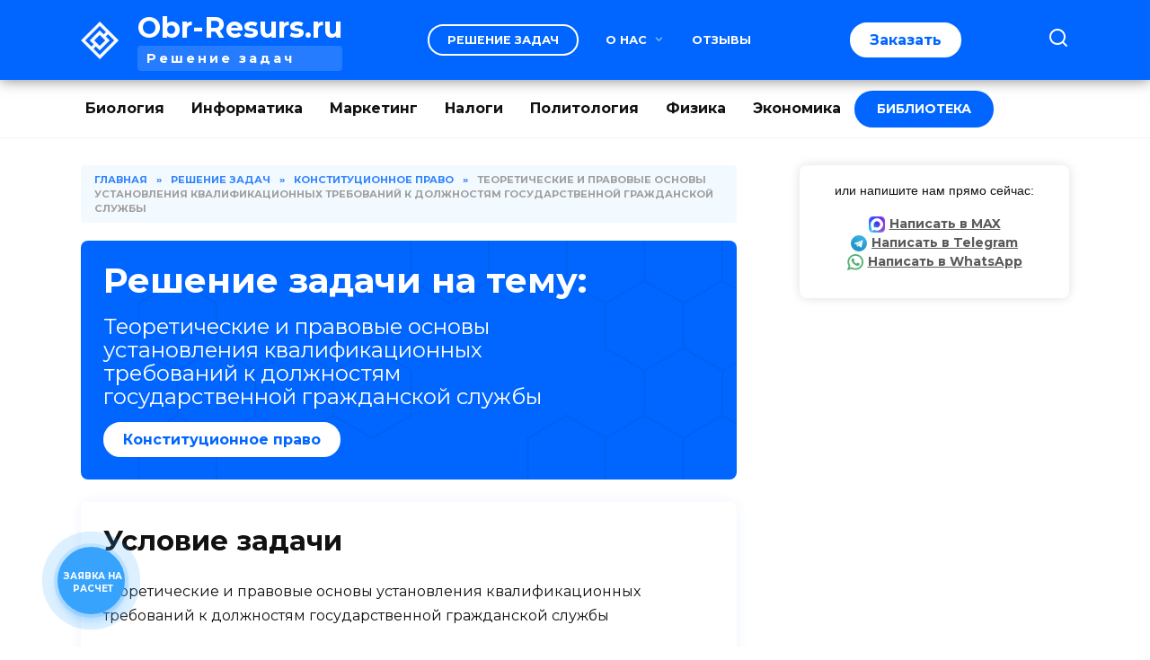

--- FILE ---
content_type: text/html; charset=UTF-8
request_url: https://obr-resurs.ru/teoreticheskie-i-pravovye-osnovy-ustanovleniya-kvalifikacionnykh-trebovanij-k-dolzhnostyam-gosudarst/
body_size: 62393
content:
<!doctype html>
<html lang="ru-RU">
<head>
	<meta charset="UTF-8">
	<meta name="viewport" content="width=device-width, initial-scale=1">

	<meta name='robots' content='index, follow, max-image-preview:large, max-snippet:-1, max-video-preview:-1' />

	<!-- This site is optimized with the Yoast SEO plugin v22.2 - https://yoast.com/wordpress/plugins/seo/ -->
	<title>Теоретические и правовые основы установления квалификационных требований к должностям государственной гражданской службы - решение задачи с разбором | Заказать решение задачи!</title>
	<meta name="description" content="Теоретические и правовые основы установления квалификационных требований к должностям государственной гражданской службы - решение задачи с разбором | Obr-Resurs.ru - решение задач за 2026 год." />
	<link rel="canonical" href="https://obr-resurs.ru/teoreticheskie-i-pravovye-osnovy-ustanovleniya-kvalifikacionnykh-trebovanij-k-dolzhnostyam-gosudarst/" />
	<meta property="og:locale" content="ru_RU" />
	<meta property="og:type" content="article" />
	<meta property="og:title" content="Теоретические и правовые основы установления квалификационных требований к должностям государственной гражданской службы - решение задачи с разбором | Заказать решение задачи!" />
	<meta property="og:description" content="Теоретические и правовые основы установления квалификационных требований к должностям государственной гражданской службы - решение задачи с разбором | Obr-Resurs.ru - решение задач за [current_year] год." />
	<meta property="og:url" content="https://obr-resurs.ru/teoreticheskie-i-pravovye-osnovy-ustanovleniya-kvalifikacionnykh-trebovanij-k-dolzhnostyam-gosudarst/" />
	<meta property="og:site_name" content="Obr-Resurs.ru" />
	<meta property="article:published_time" content="2024-03-26T09:47:38+00:00" />
	<meta property="article:modified_time" content="2024-03-26T09:47:39+00:00" />
	<meta property="og:image" content="https://obr-resurs.ru/wp-content/uploads/2024/03/post-thumbnail-min.png" />
	<meta property="og:image:width" content="1024" />
	<meta property="og:image:height" content="653" />
	<meta property="og:image:type" content="image/png" />
	<meta name="author" content="Татьяна" />
	<meta name="twitter:card" content="summary_large_image" />
	<meta name="twitter:label1" content="Написано автором" />
	<meta name="twitter:data1" content="Татьяна" />
	<script type="application/ld+json" class="yoast-schema-graph">{"@context":"https://schema.org","@graph":[{"@type":"WebPage","@id":"https://obr-resurs.ru/teoreticheskie-i-pravovye-osnovy-ustanovleniya-kvalifikacionnykh-trebovanij-k-dolzhnostyam-gosudarst/","url":"https://obr-resurs.ru/teoreticheskie-i-pravovye-osnovy-ustanovleniya-kvalifikacionnykh-trebovanij-k-dolzhnostyam-gosudarst/","name":"Теоретические и правовые основы установления квалификационных требований к должностям государственной гражданской службы - решение задачи с разбором | Заказать решение задачи!","isPartOf":{"@id":"https://obr-resurs.ru/#website"},"primaryImageOfPage":{"@id":"https://obr-resurs.ru/teoreticheskie-i-pravovye-osnovy-ustanovleniya-kvalifikacionnykh-trebovanij-k-dolzhnostyam-gosudarst/#primaryimage"},"image":{"@id":"https://obr-resurs.ru/teoreticheskie-i-pravovye-osnovy-ustanovleniya-kvalifikacionnykh-trebovanij-k-dolzhnostyam-gosudarst/#primaryimage"},"thumbnailUrl":"https://obr-resurs.ru/wp-content/uploads/2024/03/post-thumbnail-min.png","datePublished":"2024-03-26T09:47:38+00:00","dateModified":"2024-03-26T09:47:39+00:00","author":{"@id":"https://obr-resurs.ru/#/schema/person/9bb4033d4022c8825c10df7f9bfc1685"},"description":"Теоретические и правовые основы установления квалификационных требований к должностям государственной гражданской службы - решение задачи с разбором | Obr-Resurs.ru - решение задач за [current_year] год.","breadcrumb":{"@id":"https://obr-resurs.ru/teoreticheskie-i-pravovye-osnovy-ustanovleniya-kvalifikacionnykh-trebovanij-k-dolzhnostyam-gosudarst/#breadcrumb"},"inLanguage":"ru-RU","potentialAction":[{"@type":"ReadAction","target":["https://obr-resurs.ru/teoreticheskie-i-pravovye-osnovy-ustanovleniya-kvalifikacionnykh-trebovanij-k-dolzhnostyam-gosudarst/"]}]},{"@type":"ImageObject","inLanguage":"ru-RU","@id":"https://obr-resurs.ru/teoreticheskie-i-pravovye-osnovy-ustanovleniya-kvalifikacionnykh-trebovanij-k-dolzhnostyam-gosudarst/#primaryimage","url":"https://obr-resurs.ru/wp-content/uploads/2024/03/post-thumbnail-min.png","contentUrl":"https://obr-resurs.ru/wp-content/uploads/2024/03/post-thumbnail-min.png","width":1024,"height":653,"caption":"obr-resurs.ru"},{"@type":"BreadcrumbList","@id":"https://obr-resurs.ru/teoreticheskie-i-pravovye-osnovy-ustanovleniya-kvalifikacionnykh-trebovanij-k-dolzhnostyam-gosudarst/#breadcrumb","itemListElement":[{"@type":"ListItem","position":1,"name":"Главная страница","item":"https://obr-resurs.ru/"},{"@type":"ListItem","position":2,"name":"Теоретические и правовые основы установления квалификационных требований к должностям государственной гражданской службы"}]},{"@type":"WebSite","@id":"https://obr-resurs.ru/#website","url":"https://obr-resurs.ru/","name":"Obr-Resurs.ru","description":"Решение задач","potentialAction":[{"@type":"SearchAction","target":{"@type":"EntryPoint","urlTemplate":"https://obr-resurs.ru/?s={search_term_string}"},"query-input":"required name=search_term_string"}],"inLanguage":"ru-RU"},{"@type":"Person","@id":"https://obr-resurs.ru/#/schema/person/9bb4033d4022c8825c10df7f9bfc1685","name":"Татьяна","image":{"@type":"ImageObject","inLanguage":"ru-RU","@id":"https://obr-resurs.ru/#/schema/person/image/","url":"https://secure.gravatar.com/avatar/365594a2baf56921748137d8843cb4be?s=96&d=mm&r=g","contentUrl":"https://secure.gravatar.com/avatar/365594a2baf56921748137d8843cb4be?s=96&d=mm&r=g","caption":"Татьяна"},"sameAs":["https://obr-resurs.ru"],"url":"https://obr-resurs.ru/author/admin_oodo5/"}]}</script>
	<!-- / Yoast SEO plugin. -->


<link rel='dns-prefetch' href='//fonts.googleapis.com' />
<link rel="alternate" type="application/rss+xml" title="Obr-Resurs.ru &raquo; Лента комментариев к &laquo;Теоретические и правовые основы установления квалификационных требований к должностям государственной гражданской службы&raquo;" href="https://obr-resurs.ru/teoreticheskie-i-pravovye-osnovy-ustanovleniya-kvalifikacionnykh-trebovanij-k-dolzhnostyam-gosudarst/feed/" />
<link rel='stylesheet' id='wp-block-library-css' href='https://obr-resurs.ru/wp-includes/css/dist/block-library/style.min.css'  media='all' />
<style id='wp-block-library-theme-inline-css' type='text/css'>
.wp-block-audio figcaption{color:#555;font-size:13px;text-align:center}.is-dark-theme .wp-block-audio figcaption{color:hsla(0,0%,100%,.65)}.wp-block-audio{margin:0 0 1em}.wp-block-code{border:1px solid #ccc;border-radius:4px;font-family:Menlo,Consolas,monaco,monospace;padding:.8em 1em}.wp-block-embed figcaption{color:#555;font-size:13px;text-align:center}.is-dark-theme .wp-block-embed figcaption{color:hsla(0,0%,100%,.65)}.wp-block-embed{margin:0 0 1em}.blocks-gallery-caption{color:#555;font-size:13px;text-align:center}.is-dark-theme .blocks-gallery-caption{color:hsla(0,0%,100%,.65)}.wp-block-image figcaption{color:#555;font-size:13px;text-align:center}.is-dark-theme .wp-block-image figcaption{color:hsla(0,0%,100%,.65)}.wp-block-image{margin:0 0 1em}.wp-block-pullquote{border-bottom:4px solid;border-top:4px solid;color:currentColor;margin-bottom:1.75em}.wp-block-pullquote cite,.wp-block-pullquote footer,.wp-block-pullquote__citation{color:currentColor;font-size:.8125em;font-style:normal;text-transform:uppercase}.wp-block-quote{border-left:.25em solid;margin:0 0 1.75em;padding-left:1em}.wp-block-quote cite,.wp-block-quote footer{color:currentColor;font-size:.8125em;font-style:normal;position:relative}.wp-block-quote.has-text-align-right{border-left:none;border-right:.25em solid;padding-left:0;padding-right:1em}.wp-block-quote.has-text-align-center{border:none;padding-left:0}.wp-block-quote.is-large,.wp-block-quote.is-style-large,.wp-block-quote.is-style-plain{border:none}.wp-block-search .wp-block-search__label{font-weight:700}.wp-block-search__button{border:1px solid #ccc;padding:.375em .625em}:where(.wp-block-group.has-background){padding:1.25em 2.375em}.wp-block-separator.has-css-opacity{opacity:.4}.wp-block-separator{border:none;border-bottom:2px solid;margin-left:auto;margin-right:auto}.wp-block-separator.has-alpha-channel-opacity{opacity:1}.wp-block-separator:not(.is-style-wide):not(.is-style-dots){width:100px}.wp-block-separator.has-background:not(.is-style-dots){border-bottom:none;height:1px}.wp-block-separator.has-background:not(.is-style-wide):not(.is-style-dots){height:2px}.wp-block-table{margin:0 0 1em}.wp-block-table td,.wp-block-table th{word-break:normal}.wp-block-table figcaption{color:#555;font-size:13px;text-align:center}.is-dark-theme .wp-block-table figcaption{color:hsla(0,0%,100%,.65)}.wp-block-video figcaption{color:#555;font-size:13px;text-align:center}.is-dark-theme .wp-block-video figcaption{color:hsla(0,0%,100%,.65)}.wp-block-video{margin:0 0 1em}.wp-block-template-part.has-background{margin-bottom:0;margin-top:0;padding:1.25em 2.375em}
</style>
<style id='pdfemb-pdf-embedder-viewer-style-inline-css' type='text/css'>
.wp-block-pdfemb-pdf-embedder-viewer{max-width:none}

</style>
<style id='classic-theme-styles-inline-css' type='text/css'>
/*! This file is auto-generated */
.wp-block-button__link{color:#fff;background-color:#32373c;border-radius:9999px;box-shadow:none;text-decoration:none;padding:calc(.667em + 2px) calc(1.333em + 2px);font-size:1.125em}.wp-block-file__button{background:#32373c;color:#fff;text-decoration:none}
</style>
<style id='global-styles-inline-css' type='text/css'>
body{--wp--preset--color--black: #000000;--wp--preset--color--cyan-bluish-gray: #abb8c3;--wp--preset--color--white: #ffffff;--wp--preset--color--pale-pink: #f78da7;--wp--preset--color--vivid-red: #cf2e2e;--wp--preset--color--luminous-vivid-orange: #ff6900;--wp--preset--color--luminous-vivid-amber: #fcb900;--wp--preset--color--light-green-cyan: #7bdcb5;--wp--preset--color--vivid-green-cyan: #00d084;--wp--preset--color--pale-cyan-blue: #8ed1fc;--wp--preset--color--vivid-cyan-blue: #0693e3;--wp--preset--color--vivid-purple: #9b51e0;--wp--preset--gradient--vivid-cyan-blue-to-vivid-purple: linear-gradient(135deg,rgba(6,147,227,1) 0%,rgb(155,81,224) 100%);--wp--preset--gradient--light-green-cyan-to-vivid-green-cyan: linear-gradient(135deg,rgb(122,220,180) 0%,rgb(0,208,130) 100%);--wp--preset--gradient--luminous-vivid-amber-to-luminous-vivid-orange: linear-gradient(135deg,rgba(252,185,0,1) 0%,rgba(255,105,0,1) 100%);--wp--preset--gradient--luminous-vivid-orange-to-vivid-red: linear-gradient(135deg,rgba(255,105,0,1) 0%,rgb(207,46,46) 100%);--wp--preset--gradient--very-light-gray-to-cyan-bluish-gray: linear-gradient(135deg,rgb(238,238,238) 0%,rgb(169,184,195) 100%);--wp--preset--gradient--cool-to-warm-spectrum: linear-gradient(135deg,rgb(74,234,220) 0%,rgb(151,120,209) 20%,rgb(207,42,186) 40%,rgb(238,44,130) 60%,rgb(251,105,98) 80%,rgb(254,248,76) 100%);--wp--preset--gradient--blush-light-purple: linear-gradient(135deg,rgb(255,206,236) 0%,rgb(152,150,240) 100%);--wp--preset--gradient--blush-bordeaux: linear-gradient(135deg,rgb(254,205,165) 0%,rgb(254,45,45) 50%,rgb(107,0,62) 100%);--wp--preset--gradient--luminous-dusk: linear-gradient(135deg,rgb(255,203,112) 0%,rgb(199,81,192) 50%,rgb(65,88,208) 100%);--wp--preset--gradient--pale-ocean: linear-gradient(135deg,rgb(255,245,203) 0%,rgb(182,227,212) 50%,rgb(51,167,181) 100%);--wp--preset--gradient--electric-grass: linear-gradient(135deg,rgb(202,248,128) 0%,rgb(113,206,126) 100%);--wp--preset--gradient--midnight: linear-gradient(135deg,rgb(2,3,129) 0%,rgb(40,116,252) 100%);--wp--preset--font-size--small: 19.5px;--wp--preset--font-size--medium: 20px;--wp--preset--font-size--large: 36.5px;--wp--preset--font-size--x-large: 42px;--wp--preset--font-size--normal: 22px;--wp--preset--font-size--huge: 49.5px;--wp--preset--spacing--20: 0.44rem;--wp--preset--spacing--30: 0.67rem;--wp--preset--spacing--40: 1rem;--wp--preset--spacing--50: 1.5rem;--wp--preset--spacing--60: 2.25rem;--wp--preset--spacing--70: 3.38rem;--wp--preset--spacing--80: 5.06rem;--wp--preset--shadow--natural: 6px 6px 9px rgba(0, 0, 0, 0.2);--wp--preset--shadow--deep: 12px 12px 50px rgba(0, 0, 0, 0.4);--wp--preset--shadow--sharp: 6px 6px 0px rgba(0, 0, 0, 0.2);--wp--preset--shadow--outlined: 6px 6px 0px -3px rgba(255, 255, 255, 1), 6px 6px rgba(0, 0, 0, 1);--wp--preset--shadow--crisp: 6px 6px 0px rgba(0, 0, 0, 1);}:where(.is-layout-flex){gap: 0.5em;}:where(.is-layout-grid){gap: 0.5em;}body .is-layout-flow > .alignleft{float: left;margin-inline-start: 0;margin-inline-end: 2em;}body .is-layout-flow > .alignright{float: right;margin-inline-start: 2em;margin-inline-end: 0;}body .is-layout-flow > .aligncenter{margin-left: auto !important;margin-right: auto !important;}body .is-layout-constrained > .alignleft{float: left;margin-inline-start: 0;margin-inline-end: 2em;}body .is-layout-constrained > .alignright{float: right;margin-inline-start: 2em;margin-inline-end: 0;}body .is-layout-constrained > .aligncenter{margin-left: auto !important;margin-right: auto !important;}body .is-layout-constrained > :where(:not(.alignleft):not(.alignright):not(.alignfull)){max-width: var(--wp--style--global--content-size);margin-left: auto !important;margin-right: auto !important;}body .is-layout-constrained > .alignwide{max-width: var(--wp--style--global--wide-size);}body .is-layout-flex{display: flex;}body .is-layout-flex{flex-wrap: wrap;align-items: center;}body .is-layout-flex > *{margin: 0;}body .is-layout-grid{display: grid;}body .is-layout-grid > *{margin: 0;}:where(.wp-block-columns.is-layout-flex){gap: 2em;}:where(.wp-block-columns.is-layout-grid){gap: 2em;}:where(.wp-block-post-template.is-layout-flex){gap: 1.25em;}:where(.wp-block-post-template.is-layout-grid){gap: 1.25em;}.has-black-color{color: var(--wp--preset--color--black) !important;}.has-cyan-bluish-gray-color{color: var(--wp--preset--color--cyan-bluish-gray) !important;}.has-white-color{color: var(--wp--preset--color--white) !important;}.has-pale-pink-color{color: var(--wp--preset--color--pale-pink) !important;}.has-vivid-red-color{color: var(--wp--preset--color--vivid-red) !important;}.has-luminous-vivid-orange-color{color: var(--wp--preset--color--luminous-vivid-orange) !important;}.has-luminous-vivid-amber-color{color: var(--wp--preset--color--luminous-vivid-amber) !important;}.has-light-green-cyan-color{color: var(--wp--preset--color--light-green-cyan) !important;}.has-vivid-green-cyan-color{color: var(--wp--preset--color--vivid-green-cyan) !important;}.has-pale-cyan-blue-color{color: var(--wp--preset--color--pale-cyan-blue) !important;}.has-vivid-cyan-blue-color{color: var(--wp--preset--color--vivid-cyan-blue) !important;}.has-vivid-purple-color{color: var(--wp--preset--color--vivid-purple) !important;}.has-black-background-color{background-color: var(--wp--preset--color--black) !important;}.has-cyan-bluish-gray-background-color{background-color: var(--wp--preset--color--cyan-bluish-gray) !important;}.has-white-background-color{background-color: var(--wp--preset--color--white) !important;}.has-pale-pink-background-color{background-color: var(--wp--preset--color--pale-pink) !important;}.has-vivid-red-background-color{background-color: var(--wp--preset--color--vivid-red) !important;}.has-luminous-vivid-orange-background-color{background-color: var(--wp--preset--color--luminous-vivid-orange) !important;}.has-luminous-vivid-amber-background-color{background-color: var(--wp--preset--color--luminous-vivid-amber) !important;}.has-light-green-cyan-background-color{background-color: var(--wp--preset--color--light-green-cyan) !important;}.has-vivid-green-cyan-background-color{background-color: var(--wp--preset--color--vivid-green-cyan) !important;}.has-pale-cyan-blue-background-color{background-color: var(--wp--preset--color--pale-cyan-blue) !important;}.has-vivid-cyan-blue-background-color{background-color: var(--wp--preset--color--vivid-cyan-blue) !important;}.has-vivid-purple-background-color{background-color: var(--wp--preset--color--vivid-purple) !important;}.has-black-border-color{border-color: var(--wp--preset--color--black) !important;}.has-cyan-bluish-gray-border-color{border-color: var(--wp--preset--color--cyan-bluish-gray) !important;}.has-white-border-color{border-color: var(--wp--preset--color--white) !important;}.has-pale-pink-border-color{border-color: var(--wp--preset--color--pale-pink) !important;}.has-vivid-red-border-color{border-color: var(--wp--preset--color--vivid-red) !important;}.has-luminous-vivid-orange-border-color{border-color: var(--wp--preset--color--luminous-vivid-orange) !important;}.has-luminous-vivid-amber-border-color{border-color: var(--wp--preset--color--luminous-vivid-amber) !important;}.has-light-green-cyan-border-color{border-color: var(--wp--preset--color--light-green-cyan) !important;}.has-vivid-green-cyan-border-color{border-color: var(--wp--preset--color--vivid-green-cyan) !important;}.has-pale-cyan-blue-border-color{border-color: var(--wp--preset--color--pale-cyan-blue) !important;}.has-vivid-cyan-blue-border-color{border-color: var(--wp--preset--color--vivid-cyan-blue) !important;}.has-vivid-purple-border-color{border-color: var(--wp--preset--color--vivid-purple) !important;}.has-vivid-cyan-blue-to-vivid-purple-gradient-background{background: var(--wp--preset--gradient--vivid-cyan-blue-to-vivid-purple) !important;}.has-light-green-cyan-to-vivid-green-cyan-gradient-background{background: var(--wp--preset--gradient--light-green-cyan-to-vivid-green-cyan) !important;}.has-luminous-vivid-amber-to-luminous-vivid-orange-gradient-background{background: var(--wp--preset--gradient--luminous-vivid-amber-to-luminous-vivid-orange) !important;}.has-luminous-vivid-orange-to-vivid-red-gradient-background{background: var(--wp--preset--gradient--luminous-vivid-orange-to-vivid-red) !important;}.has-very-light-gray-to-cyan-bluish-gray-gradient-background{background: var(--wp--preset--gradient--very-light-gray-to-cyan-bluish-gray) !important;}.has-cool-to-warm-spectrum-gradient-background{background: var(--wp--preset--gradient--cool-to-warm-spectrum) !important;}.has-blush-light-purple-gradient-background{background: var(--wp--preset--gradient--blush-light-purple) !important;}.has-blush-bordeaux-gradient-background{background: var(--wp--preset--gradient--blush-bordeaux) !important;}.has-luminous-dusk-gradient-background{background: var(--wp--preset--gradient--luminous-dusk) !important;}.has-pale-ocean-gradient-background{background: var(--wp--preset--gradient--pale-ocean) !important;}.has-electric-grass-gradient-background{background: var(--wp--preset--gradient--electric-grass) !important;}.has-midnight-gradient-background{background: var(--wp--preset--gradient--midnight) !important;}.has-small-font-size{font-size: var(--wp--preset--font-size--small) !important;}.has-medium-font-size{font-size: var(--wp--preset--font-size--medium) !important;}.has-large-font-size{font-size: var(--wp--preset--font-size--large) !important;}.has-x-large-font-size{font-size: var(--wp--preset--font-size--x-large) !important;}
.wp-block-navigation a:where(:not(.wp-element-button)){color: inherit;}
:where(.wp-block-post-template.is-layout-flex){gap: 1.25em;}:where(.wp-block-post-template.is-layout-grid){gap: 1.25em;}
:where(.wp-block-columns.is-layout-flex){gap: 2em;}:where(.wp-block-columns.is-layout-grid){gap: 2em;}
.wp-block-pullquote{font-size: 1.5em;line-height: 1.6;}
</style>
<link rel='stylesheet' id='expert-review-style-css' href='https://obr-resurs.ru/wp-content/plugins/expert-review/assets/public/css/styles.min.css'  media='all' />
<link rel='stylesheet' id='google-fonts-css' href='https://fonts.googleapis.com/css?family=Montserrat%3A400%2C400i%2C700&#038;subset=cyrillic&#038;display=swap'  media='all' />
<link rel='stylesheet' id='reboot-style-css' href='https://obr-resurs.ru/wp-content/themes/reboot/assets/css/style.min.css'  media='all' />
<link rel='stylesheet' id='fancybox-css' href='https://obr-resurs.ru/wp-content/plugins/easy-fancybox/fancybox/1.5.4/jquery.fancybox.min.css'  media='screen' />
<style id='fancybox-inline-css' type='text/css'>
#fancybox-content{border-color:#ffffff;}#fancybox-title,#fancybox-title-float-main{color:#fff}
</style>
<link rel='stylesheet' id='searchwp-live-search-css' href='https://obr-resurs.ru/wp-content/plugins/searchwp-live-ajax-search/assets/styles/style.css'  media='all' />
<link rel='stylesheet' id='popup-maker-site-css' href='//obr-resurs.ru/wp-content/uploads/pum/pum-site-styles.css?generated=1764145209'  media='all' />
<link rel='stylesheet' id='reboot-style-child-css' href='https://obr-resurs.ru/wp-content/themes/reboot_child/style.css'  media='all' />
<script type="text/javascript" src="https://obr-resurs.ru/wp-includes/js/jquery/jquery.min.js" id="jquery-core-js"></script>
<script type="text/javascript" src="https://obr-resurs.ru/wp-includes/js/jquery/jquery-migrate.min.js" id="jquery-migrate-js"></script>
<script>
function MyCopyText() {
var target_text = window.getSelection(),
add_text = '<br><br>Источник: ' + document.location.href,
out_text = target_text + add_text,
fake = document.createElement('div');
fake.style.position = 'absolute';
fake.style.left = '-99999px';
document.body.appendChild(fake);
fake.innerHTML = out_text;
target_text.selectAllChildren(fake);
window.setTimeout(function() {
document.body.removeChild(fake);
}, 100);
}
document.addEventListener('copy', MyCopyText);
</script><style>.pseudo-clearfy-link { color: #008acf; cursor: pointer;}.pseudo-clearfy-link:hover { text-decoration: none;}</style><link rel="preload" href="https://obr-resurs.ru/wp-content/themes/reboot/assets/fonts/wpshop-core.ttf" as="font" crossorigin><script>var fixed_header = 'yes';</script><link rel="prefetch" href="https://obr-resurs.ru/wp-content/uploads/2024/03/post-thumbnail-min.png" as="image" crossorigin>
    <style>@media (min-width: 768px){.site-header{padding-top:10px}}@media (min-width: 768px){.site-header{padding-bottom:10px}}.site-logotype{max-width:42px}.site-logotype img{max-height:42px}.scrolltop:before{color:#005ce6}.scrolltop{width:50px}.scrolltop:before{content:"\fe3d"}.post-card--grid, .post-card--grid .post-card__thumbnail, .post-card--grid .post-card__thumbnail img, .post-card--grid .post-card__thumbnail:before{border-radius: 6px}.post-card--vertical .post-card__thumbnail img, .post-card--vertical .post-card__thumbnail a:before{border-radius: 6px}.post-card--related, .post-card--related .post-card__thumbnail img, .post-card--related .post-card__thumbnail a:before{border-radius: 6px}::selection, .card-slider__category, .card-slider-container .swiper-pagination-bullet-active, .post-card--grid .post-card__thumbnail:before, .post-card:not(.post-card--small) .post-card__thumbnail a:before, .post-card:not(.post-card--small) .post-card__category,  .post-box--high .post-box__category span, .post-box--wide .post-box__category span, .page-separator, .pagination .nav-links .page-numbers:not(.dots):not(.current):before, .btn, .btn-primary:hover, .btn-primary:not(:disabled):not(.disabled).active, .btn-primary:not(:disabled):not(.disabled):active, .show>.btn-primary.dropdown-toggle, .comment-respond .form-submit input, .page-links__item:hover{background-color:#0066ff}.entry-image--big .entry-image__body .post-card__category a, .home-text ul:not([class])>li:before, .page-content ul:not([class])>li:before, .taxonomy-description ul:not([class])>li:before, .widget-area .widget_categories ul.menu li a:before, .widget-area .widget_categories ul.menu li span:before, .widget-area .widget_categories>ul li a:before, .widget-area .widget_categories>ul li span:before, .widget-area .widget_nav_menu ul.menu li a:before, .widget-area .widget_nav_menu ul.menu li span:before, .widget-area .widget_nav_menu>ul li a:before, .widget-area .widget_nav_menu>ul li span:before, .page-links .page-numbers:not(.dots):not(.current):before, .page-links .post-page-numbers:not(.dots):not(.current):before, .pagination .nav-links .page-numbers:not(.dots):not(.current):before, .pagination .nav-links .post-page-numbers:not(.dots):not(.current):before, .entry-image--full .entry-image__body .post-card__category a, .entry-image--fullscreen .entry-image__body .post-card__category a, .entry-image--wide .entry-image__body .post-card__category a{background-color:#0066ff}.comment-respond input:focus, select:focus, textarea:focus, .post-card--grid.post-card--thumbnail-no, .post-card--standard:after, .post-card--related.post-card--thumbnail-no:hover, .spoiler-box, .btn-primary, .btn-primary:hover, .btn-primary:not(:disabled):not(.disabled).active, .btn-primary:not(:disabled):not(.disabled):active, .show>.btn-primary.dropdown-toggle, .inp:focus, .entry-tag:focus, .entry-tag:hover, .search-screen .search-form .search-field:focus, .entry-content ul:not([class])>li:before, .text-content ul:not([class])>li:before, .page-content ul:not([class])>li:before, .taxonomy-description ul:not([class])>li:before, .entry-content blockquote,
        .input:focus, input[type=color]:focus, input[type=date]:focus, input[type=datetime-local]:focus, input[type=datetime]:focus, input[type=email]:focus, input[type=month]:focus, input[type=number]:focus, input[type=password]:focus, input[type=range]:focus, input[type=search]:focus, input[type=tel]:focus, input[type=text]:focus, input[type=time]:focus, input[type=url]:focus, input[type=week]:focus, select:focus, textarea:focus{border-color:#0066ff !important}.post-card--small .post-card__category, .post-card__author:before, .post-card__comments:before, .post-card__date:before, .post-card__like:before, .post-card__views:before, .entry-author:before, .entry-date:before, .entry-time:before, .entry-views:before, .entry-comments:before, .entry-content ol:not([class])>li:before, .text-content ol:not([class])>li:before, .entry-content blockquote:before, .spoiler-box__title:after, .search-icon:hover:before, .search-form .search-submit:hover:before, .star-rating-item.hover,
        .comment-list .bypostauthor>.comment-body .comment-author:after,
        .breadcrumb a, .breadcrumb span,
        .search-screen .search-form .search-submit:before, 
        .star-rating--score-1:not(.hover) .star-rating-item:nth-child(1),
        .star-rating--score-2:not(.hover) .star-rating-item:nth-child(1), .star-rating--score-2:not(.hover) .star-rating-item:nth-child(2),
        .star-rating--score-3:not(.hover) .star-rating-item:nth-child(1), .star-rating--score-3:not(.hover) .star-rating-item:nth-child(2), .star-rating--score-3:not(.hover) .star-rating-item:nth-child(3),
        .star-rating--score-4:not(.hover) .star-rating-item:nth-child(1), .star-rating--score-4:not(.hover) .star-rating-item:nth-child(2), .star-rating--score-4:not(.hover) .star-rating-item:nth-child(3), .star-rating--score-4:not(.hover) .star-rating-item:nth-child(4),
        .star-rating--score-5:not(.hover) .star-rating-item:nth-child(1), .star-rating--score-5:not(.hover) .star-rating-item:nth-child(2), .star-rating--score-5:not(.hover) .star-rating-item:nth-child(3), .star-rating--score-5:not(.hover) .star-rating-item:nth-child(4), .star-rating--score-5:not(.hover) .star-rating-item:nth-child(5){color:#0066ff}a:hover, a:focus, a:active, .spanlink:hover, .entry-content a:not(.wp-block-button__link):hover, .entry-content a:not(.wp-block-button__link):focus, .entry-content a:not(.wp-block-button__link):active, .top-menu ul li>a:hover, .top-menu ul li>span:hover, .main-navigation ul li a:hover, .main-navigation ul li span:hover, .footer-navigation ul li a:hover, .footer-navigation ul li span:hover, .comment-reply-link:hover, .pseudo-link:hover, .child-categories ul li a:hover{color:#ffcd33}.top-menu>ul>li>a:before, .top-menu>ul>li>span:before{background:#ffcd33}.child-categories ul li a:hover, .post-box--no-thumb a:hover{border-color:#ffcd33}.post-box--card:hover{box-shadow: inset 0 0 0 1px #ffcd33}.post-box--card:hover{-webkit-box-shadow: inset 0 0 0 1px #ffcd33}.site-header, .site-header a, .site-header .pseudo-link{color:#ffffff}.humburger span{background:#ffffff}.site-header{background-color:#0066ff}@media (min-width: 992px){.top-menu ul li .sub-menu{background-color:#0066ff}}.site-title, .site-title a{color:#ffffff}.site-description{color:#ffffff}.top-menu, .top-menu ul li>a, .top-menu ul li>span{color:#ffffff}.site-footer{background-color:#005ce6}</style>
<link rel="icon" href="https://obr-resurs.ru/wp-content/uploads/2024/03/cropped-favicon-32x32.png" sizes="32x32" />
<link rel="icon" href="https://obr-resurs.ru/wp-content/uploads/2024/03/cropped-favicon-192x192.png" sizes="192x192" />
<link rel="apple-touch-icon" href="https://obr-resurs.ru/wp-content/uploads/2024/03/cropped-favicon-180x180.png" />
<meta name="msapplication-TileImage" content="https://obr-resurs.ru/wp-content/uploads/2024/03/cropped-favicon-270x270.png" />
		<style type="text/css" id="wp-custom-css">
			.rating-box .rating-box__header {
    font-weight: bold;
}

.btn_new_form_2212_wrapper .btn_new_form_2212_item.item__3:before {
	background: url(/wp-content/uploads/2025/11/max_logo.png) no-repeat center / contain;
}

/* antiplagiat (wp gallery) */
	.antiplagiat__images {
		border: 1px solid #ced4da;
		background-color: #fff;
		border-radius: 8px;
		overflow: hidden;
		padding: 15px;
	}

	.antiplagiat__images .antiplagiat__desc {
		background-color: rgba(206, 212, 218, 0.3);
		border-radius: 8px;
		padding: 10px 15px;
		line-height: normal;
		margin-bottom: 15px;
	}

	.antiplagiat__images .gallery {
		display: grid;
		grid-template-columns: repeat(4, 1fr);
		gap: 10px;
		margin-bottom: 0;
	}

	.antiplagiat__images .gallery .gallery-item {
		box-shadow: 0 0 5px 0 rgba(0, 0, 0, 0.21);
		margin: 0;
		transition: 0.2s;
	}

	.antiplagiat__images .gallery .gallery-item:hover {
		transform: translateY(-5px);
	}

	@media (max-width: 1023px) {
		.antiplagiat__images .gallery {
			grid-template-columns: repeat(3, 1fr);
		}
	}

	@media (max-width: 575px) {
		.antiplagiat__images .gallery {
			grid-template-columns: repeat(2, 1fr);
		}
	}
	/* antiplagiat : END */

/* MEDIA QUERY */
@media (min-width: 992px) {
    .top-menu ul li .sub-menu {
        box-shadow: 0 0 15px 0 rgba(0, 0, 0, 0.2);
    }
}		</style>
		    <meta name="theme-color" content="#0066ff">

<!-- Yandex.Metrika counter -->
<script type="text/javascript" >
   (function(m,e,t,r,i,k,a){m[i]=m[i]||function(){(m[i].a=m[i].a||[]).push(arguments)};
   m[i].l=1*new Date();
   for (var j = 0; j < document.scripts.length; j++) {if (document.scripts[j].src === r) { return; }}
   k=e.createElement(t),a=e.getElementsByTagName(t)[0],k.async=1,k.src=r,a.parentNode.insertBefore(k,a)})
   (window, document, "script", "https://mc.yandex.ru/metrika/tag.js", "ym");

   ym(97130276, "init", {
        clickmap:true,
        trackLinks:true,
        accurateTrackBounce:true
   });
</script>
<noscript><div><img src="https://mc.yandex.ru/watch/97130276" style="position:absolute; left:-9999px;" alt="" /></div></noscript>
<!-- /Yandex.Metrika counter --></head>

<body class="post-template-default single single-post postid-26413 single-format-standard wp-embed-responsive sidebar-right">



<div id="page" class="site">
    <a class="skip-link screen-reader-text" href="#content"><!--noindex-->Перейти к содержанию<!--/noindex--></a>

    <div class="search-screen-overlay js-search-screen-overlay"></div>
    <div class="search-screen js-search-screen">
        
<form role="search" method="get" class="search-form" action="https://obr-resurs.ru/">
    <label>
        <span class="screen-reader-text"><!--noindex-->Search for:<!--/noindex--></span>
        <input type="search" class="search-field" placeholder="Поиск…" value="" name="s" data-swplive="true" data-swpengine="default" data-swpconfig="default">
    </label>
    <button type="submit" class="search-submit"></button>
</form>    </div>

    

<header id="masthead" class="site-header full" itemscope itemtype="http://schema.org/WPHeader">
    <div class="site-header-inner fixed">

        <div class="humburger js-humburger"><span></span><span></span><span></span></div>

        
<div class="site-branding">

    <div class="site-logotype"><a href="https://obr-resurs.ru/"><img src="https://obr-resurs.ru/wp-content/uploads/2024/03/logo-2.svg" width="78" height="78" alt="Obr-Resurs.ru"></a></div><div class="site-branding__body"><div class="site-title"><a href="https://obr-resurs.ru/">Obr-Resurs.ru</a></div><p class="site-description">Решение задач</p></div></div><!-- .site-branding --><div class="top-menu"><ul id="top-menu" class="menu"><li id="menu-item-204" class="nav__page__all__cats menu-item menu-item-type-post_type menu-item-object-page menu-item-204"><a href="https://obr-resurs.ru/reshenie-zadach/">Решение задач</a></li>
<li id="menu-item-47280" class="menu-item menu-item-type-custom menu-item-object-custom menu-item-has-children menu-item-47280"><a>О нас</a>
<ul class="sub-menu">
	<li id="menu-item-47281" class="menu-item menu-item-type-post_type menu-item-object-page menu-item-47281"><a href="https://obr-resurs.ru/antiplagiat/">Антиплагиат</a></li>
</ul>
</li>
<li id="menu-item-47148" class="menu-item menu-item-type-post_type menu-item-object-page menu-item-47148"><a href="https://obr-resurs.ru/reviews/">Отзывы</a></li>
</ul></div>                <div class="header-html-1">
                    <!-- Header - Modal Button -->
<div class="header__modal__btn__wrapper">
    <button class="header__order__btn popmake-271">
        Заказать
    </button>
</div>                </div>
                            <div class="header-search">
                    <span class="search-icon js-search-icon"></span>
                </div>
            
    </div>
</header><!-- #masthead -->

<div class="container header-separator"></div>

    
    
    <nav id="site-navigation" class="main-navigation full" itemscope itemtype="http://schema.org/SiteNavigationElement">
        <div class="main-navigation-inner fixed">
            <div class="menu-osnovnaya-navigaciya-container"><ul id="header_menu" class="menu"><li id="menu-item-10624" class="menu-item menu-item-type-taxonomy menu-item-object-category menu-item-10624"><a href="https://obr-resurs.ru/category/reshenie-zadach/biologiya-reshenie-zadach/">Биология</a></li>
<li id="menu-item-10617" class="menu-item menu-item-type-taxonomy menu-item-object-category menu-item-10617"><a href="https://obr-resurs.ru/category/reshenie-zadach/informatika-reshenie-zadach/">Информатика</a></li>
<li id="menu-item-10641" class="menu-item menu-item-type-taxonomy menu-item-object-category menu-item-10641"><a href="https://obr-resurs.ru/category/reshenie-zadach/marketing-reshenie-zadach/">Маркетинг</a></li>
<li id="menu-item-10799" class="menu-item menu-item-type-taxonomy menu-item-object-category menu-item-10799"><a href="https://obr-resurs.ru/category/reshenie-zadach/nalogi-reshenie-zadach/">Налоги</a></li>
<li id="menu-item-10647" class="menu-item menu-item-type-taxonomy menu-item-object-category menu-item-10647"><a href="https://obr-resurs.ru/category/reshenie-zadach/politologiya-reshenie-zadach/">Политология</a></li>
<li id="menu-item-10656" class="menu-item menu-item-type-taxonomy menu-item-object-category menu-item-10656"><a href="https://obr-resurs.ru/category/reshenie-zadach/fizika-reshenie-zadach/">Физика</a></li>
<li id="menu-item-10667" class="menu-item menu-item-type-taxonomy menu-item-object-category menu-item-10667"><a href="https://obr-resurs.ru/category/reshenie-zadach/ehkonomika-reshenie-zadach/">Экономика</a></li>
<li id="menu-item-280" class="nav__all__cats menu-item menu-item-type-post_type menu-item-object-page menu-item-280"><a href="https://obr-resurs.ru/reshenie-zadach/">БИБЛИОТЕКА</a></li>
</ul></div>        </div>
    </nav><!-- #site-navigation -->

    

    <div class="mobile-menu-placeholder js-mobile-menu-placeholder"></div>
    
	
    <div id="content" class="site-content fixed">

        
        <div class="site-content-inner">
    
        
        <div id="primary" class="content-area" itemscope itemtype="http://schema.org/Article">
            <main id="main" class="site-main article-card">

                
<article id="post-26413" class="article-post post-26413 post type-post status-publish format-standard has-post-thumbnail  category-konstitucionnoe-pravo-reshenie-zadach category-reshenie-zadach">

    
        <div class="breadcrumb" itemscope itemtype="http://schema.org/BreadcrumbList"><span class="breadcrumb-item" itemprop="itemListElement" itemscope itemtype="http://schema.org/ListItem"><a href="https://obr-resurs.ru/" itemprop="item"><span itemprop="name">Главная</span></a><meta itemprop="position" content="0"></span> <span class="breadcrumb-separator">»</span> <span class="breadcrumb-item" itemprop="itemListElement" itemscope itemtype="http://schema.org/ListItem"><a href="https://obr-resurs.ru/category/reshenie-zadach/" itemprop="item"><span itemprop="name">Решение задач</span></a><meta itemprop="position" content="1"></span> <span class="breadcrumb-separator">»</span> <span class="breadcrumb-item" itemprop="itemListElement" itemscope itemtype="http://schema.org/ListItem"><a href="https://obr-resurs.ru/category/reshenie-zadach/konstitucionnoe-pravo-reshenie-zadach/" itemprop="item"><span itemprop="name">Конституционное право</span></a><meta itemprop="position" content="2"></span> <span class="breadcrumb-separator">»</span> <span class="breadcrumb-item breadcrumb_last" itemprop="itemListElement" itemscope itemtype="http://schema.org/ListItem"><span itemprop="name">Теоретические и правовые основы установления квалификационных требований к должностям государственной гражданской службы</span><meta itemprop="position" content="3"></span></div>
                    
                            <div class="category__reshenie__zadach__title__wrapper">
                    <div class="category__reshenie__zadach__subtitle">
                        Решение задачи на тему:
                    </div>
                    <h1 class="entry-title" itemprop="headline">Теоретические и правовые основы установления квалификационных требований к должностям государственной гражданской службы</h1>
                    <span class="post__card__category"><a href="https://obr-resurs.ru/category/reshenie-zadach/konstitucionnoe-pravo-reshenie-zadach/" itemprop="articleSection">Конституционное право</a></span>
                </div>
            

                    
        
        
    
    
    
    <div class="entry-content" itemprop="articleBody">
        <div class="post__block__task">
<h2 class="library-page-work__task-title text--bold" data-v-3c7ba24d="">Условие задачи</h2>
<p>Теоретические и правовые основы установления квалификационных требований к должностям государственной&nbsp;гражданской службы&nbsp;</p>
</div>
<div class="post__block__answer">
<h2>Ответ</h2>
<p>Важнейшая роль государственных служащих в повышении эффективности государственного управления отмечается на протяжении последних десятилетий, как в научных публикациях, так и в различных правовых документах Российской Федерации. Недостаточный уровень профессионализма гражданских служащих становится препятствием на пути внедрения современных форм и механизмов государственного управления в Российской Федерации.</p>
<p>Решение этой проблемы должно обеспечить поступление на государственную гражданскую службу (далее гражданская служба) граждан, обладающих необходимыми профессиональными и личными к&#8230;</p>
</div>
<!-- toc empty -->
                    <div class="post__block__modal__btn__wrapper">
                <button class="post__block__answer__btn popmake-271" style="cursor: pointer;">
                    Заказать решение
                </button>
            </div>
        
    </div><!-- .entry-content -->

</article>






    <div class="rating-box">
        <div class="rating-box__header">Оцените статью</div>
        <div class="wp-star-rating js-star-rating star-rating--score-5" data-post-id="26413" data-rating-count="0" data-rating-sum="0" data-rating-value="5"><span class="star-rating-item js-star-rating-item" data-score="1"><svg aria-hidden="true" role="img" xmlns="http://www.w3.org/2000/svg" viewBox="0 0 576 512" class="i-ico"><path fill="currentColor" d="M259.3 17.8L194 150.2 47.9 171.5c-26.2 3.8-36.7 36.1-17.7 54.6l105.7 103-25 145.5c-4.5 26.3 23.2 46 46.4 33.7L288 439.6l130.7 68.7c23.2 12.2 50.9-7.4 46.4-33.7l-25-145.5 105.7-103c19-18.5 8.5-50.8-17.7-54.6L382 150.2 316.7 17.8c-11.7-23.6-45.6-23.9-57.4 0z" class="ico-star"></path></svg></span><span class="star-rating-item js-star-rating-item" data-score="2"><svg aria-hidden="true" role="img" xmlns="http://www.w3.org/2000/svg" viewBox="0 0 576 512" class="i-ico"><path fill="currentColor" d="M259.3 17.8L194 150.2 47.9 171.5c-26.2 3.8-36.7 36.1-17.7 54.6l105.7 103-25 145.5c-4.5 26.3 23.2 46 46.4 33.7L288 439.6l130.7 68.7c23.2 12.2 50.9-7.4 46.4-33.7l-25-145.5 105.7-103c19-18.5 8.5-50.8-17.7-54.6L382 150.2 316.7 17.8c-11.7-23.6-45.6-23.9-57.4 0z" class="ico-star"></path></svg></span><span class="star-rating-item js-star-rating-item" data-score="3"><svg aria-hidden="true" role="img" xmlns="http://www.w3.org/2000/svg" viewBox="0 0 576 512" class="i-ico"><path fill="currentColor" d="M259.3 17.8L194 150.2 47.9 171.5c-26.2 3.8-36.7 36.1-17.7 54.6l105.7 103-25 145.5c-4.5 26.3 23.2 46 46.4 33.7L288 439.6l130.7 68.7c23.2 12.2 50.9-7.4 46.4-33.7l-25-145.5 105.7-103c19-18.5 8.5-50.8-17.7-54.6L382 150.2 316.7 17.8c-11.7-23.6-45.6-23.9-57.4 0z" class="ico-star"></path></svg></span><span class="star-rating-item js-star-rating-item" data-score="4"><svg aria-hidden="true" role="img" xmlns="http://www.w3.org/2000/svg" viewBox="0 0 576 512" class="i-ico"><path fill="currentColor" d="M259.3 17.8L194 150.2 47.9 171.5c-26.2 3.8-36.7 36.1-17.7 54.6l105.7 103-25 145.5c-4.5 26.3 23.2 46 46.4 33.7L288 439.6l130.7 68.7c23.2 12.2 50.9-7.4 46.4-33.7l-25-145.5 105.7-103c19-18.5 8.5-50.8-17.7-54.6L382 150.2 316.7 17.8c-11.7-23.6-45.6-23.9-57.4 0z" class="ico-star"></path></svg></span><span class="star-rating-item js-star-rating-item" data-score="5"><svg aria-hidden="true" role="img" xmlns="http://www.w3.org/2000/svg" viewBox="0 0 576 512" class="i-ico"><path fill="currentColor" d="M259.3 17.8L194 150.2 47.9 171.5c-26.2 3.8-36.7 36.1-17.7 54.6l105.7 103-25 145.5c-4.5 26.3 23.2 46 46.4 33.7L288 439.6l130.7 68.7c23.2 12.2 50.9-7.4 46.4-33.7l-25-145.5 105.7-103c19-18.5 8.5-50.8-17.7-54.6L382 150.2 316.7 17.8c-11.7-23.6-45.6-23.9-57.4 0z" class="ico-star"></path></svg></span></div>    </div>







    <meta itemprop="author" content="Татьяна">
<meta itemscope itemprop="mainEntityOfPage" itemType="https://schema.org/WebPage" itemid="https://obr-resurs.ru/teoreticheskie-i-pravovye-osnovy-ustanovleniya-kvalifikacionnykh-trebovanij-k-dolzhnostyam-gosudarst/" content="Теоретические и правовые основы установления квалификационных требований к должностям государственной гражданской службы">
    <meta itemprop="dateModified" content="2024-03-26">
    <meta itemprop="datePublished" content="2024-03-26T12:47:38+03:00">
<div itemprop="publisher" itemscope itemtype="https://schema.org/Organization" style="display: none;"><div itemprop="logo" itemscope itemtype="https://schema.org/ImageObject"><img itemprop="url image" src="https://obr-resurs.ru/wp-content/uploads/2024/03/logo-2.svg" alt="Obr-Resurs.ru"></div><meta itemprop="name" content="Obr-Resurs.ru"><meta itemprop="telephone" content="Obr-Resurs.ru"><meta itemprop="address" content="https://obr-resurs.ru"></div>
<div id="comments" class="comments-area">

    	<div id="respond" class="comment-respond">
		<div id="reply-title" class="comment-reply-title">Добавить комментарий <small><a rel="nofollow" id="cancel-comment-reply-link" href="/teoreticheskie-i-pravovye-osnovy-ustanovleniya-kvalifikacionnykh-trebovanij-k-dolzhnostyam-gosudarst/#respond" style="display:none;">Отменить ответ</a></small></div><form action="https://obr-resurs.ru/wp-comments-post.php" method="post" id="commentform" class="comment-form" novalidate><p class="comment-form-author"><label class="screen-reader-text" for="author">Имя <span class="required">*</span></label> <input id="author" name="author" type="text" value="" size="30" maxlength="245"  required='required' placeholder="Имя" /></p>
<p class="comment-form-email"><label class="screen-reader-text" for="email">Email <span class="required">*</span></label> <input id="email" name="email" type="email" value="" size="30" maxlength="100"  required='required' placeholder="Email" /></p>
<p class="comment-form-url"><label class="screen-reader-text" for="url">Сайт</label> <input id="url" name="url" type="url" value="" size="30" maxlength="200" placeholder="Сайт" /></p>
<p class="comment-form-comment"><label class="screen-reader-text" for="comment">Комментарий</label> <textarea id="comment" name="comment" cols="45" rows="8" maxlength="65525" required="required" placeholder="Комментарий" ></textarea></p>	<div id="acf-form-data" class="acf-hidden">
		<input type="hidden" id="_acf_screen" name="_acf_screen" value="comment"/><input type="hidden" id="_acf_post_id" name="_acf_post_id" value="0"/><input type="hidden" id="_acf_validation" name="_acf_validation" value="1"/><input type="hidden" id="_acf_nonce" name="_acf_nonce" value="245be58b1a"/><input type="hidden" id="_acf_changed" name="_acf_changed" value="0"/>	</div>
	<div class="acf-comment-fields acf-fields -clear"><div class="acf-field acf-field-image acf-field-647de783c89d7" style="width:20%;" data-name="foto_kartinka_kommentariya" data-type="image" data-key="field_647de783c89d7" data-width="20">
<div class="acf-label">
<label for="acf-field_647de783c89d7">Фото (картинка) комментария</label></div>
<div class="acf-input">
<div class="acf-image-uploader" data-preview_size="full" data-library="all" data-mime_types="" data-uploader="basic">
			<input type="hidden" name="acf[field_647de783c89d7]" value=""/>	<div class="show-if-value image-wrap" style="max-width: 100%">
		<img src="" alt="" data-name="image" style="max-height: 100%;" />
		<div class="acf-actions -hover">
						<a class="acf-icon -cancel dark" data-name="remove" href="#" title="Убрать"></a>
		</div>
	</div>
	<div class="hide-if-value">
										<label class="acf-basic-uploader">
				<input type="file" name="acf[field_647de783c89d7]" id="acf-field_647de783c89d7" key="field_647de783c89d7" /><input type="hidden" name="acf[field_647de783c89d7_file_nonce]" value="cc726f5f7a" />			</label>
			</div>
</div>
			</div>
</div>
<div class="acf-field acf-field-text acf-field-649acb25ea3a0" style="width:40%;" data-name="author_name_kommentariya" data-type="text" data-key="field_649acb25ea3a0" data-width="40">
<div class="acf-label">
<label for="acf-field_649acb25ea3a0">Автор комментария (Admin)</label></div>
<div class="acf-input">
<div class="acf-input-wrap"><input type="text" id="acf-field_649acb25ea3a0" name="acf[field_649acb25ea3a0]"/></div></div>
</div>
<div class="acf-field acf-field-text acf-field-647deee50a932" style="width:40%;" data-name="vremya_data_kommentariya" data-type="text" data-key="field_647deee50a932" data-width="40">
<div class="acf-label">
<label for="acf-field_647deee50a932">Время (дата) комментария</label></div>
<div class="acf-input">
<div class="acf-input-wrap"><input type="text" id="acf-field_647deee50a932" name="acf[field_647deee50a932]"/></div></div>
</div>
</div><p class="comment-form-cookies-consent"><input id="wp-comment-cookies-consent" name="wp-comment-cookies-consent" type="checkbox" value="yes" /> <label for="wp-comment-cookies-consent">Сохранить моё имя, email и адрес сайта в этом браузере для последующих моих комментариев.</label></p>
<p class="form-submit"><input name="submit" type="submit" id="submit" class="submit" value="Отправить комментарий" /> <input type='hidden' name='comment_post_ID' value='26413' id='comment_post_ID' />
<input type='hidden' name='comment_parent' id='comment_parent' value='0' />
</p><p style="display: none;"><input type="hidden" id="akismet_comment_nonce" name="akismet_comment_nonce" value="bf53a3b3f9" /></p><p style="display: none !important;" class="akismet-fields-container" data-prefix="ak_"><label>&#916;<textarea name="ak_hp_textarea" cols="45" rows="8" maxlength="100"></textarea></label><input type="hidden" id="ak_js_1" name="ak_js" value="59"/><script>document.getElementById( "ak_js_1" ).setAttribute( "value", ( new Date() ).getTime() );</script></p></form>	</div><!-- #respond -->
	

    
        
        <ol class="comment-list">
            
<li class="comment even thread-even depth-1" id="li-comment-4" itemprop="comment" itemscope itemtype="http://schema.org/Comment">
    <div class="comment-body" id="comment-4">
        <div class="comment-avatar">

            <!--		    -->
                            <img src="https://obr-resurs.ru/wp-content/uploads/2024/03/2fryh8jjriqrxgtue.jpg" alt="Комментарий">
            
        </div>
        <div class="comment-meta">
            <cite class="comment-author" itemprop="creator">Валентин</cite>
            
                            <time class="comment-time" itemprop="datePublished" datetime="4 минуты назад">
                    4 минуты назад                </time>
                    </div>

        <div class="comment-content" itemprop="text">
            <p>Добрый день помогите закрыть семестр синергия</p>
        </div><!-- .comment-content -->

        <div class="reply">
            <span  class='comment-reply-link' data-href='#comment-4' data-commentid="4" data-postid="312" data-belowelement="comment-4" data-respondelement="respond" data-replyto="Комментарий к записи Валентин" aria-label='Комментарий к записи Валентин'>Ответить</span>        </div>
    </div>

    <ol class="children">

<li class="comment byuser comment-author-admin_oodo5 bypostauthor odd alt depth-2" id="li-comment-20" itemprop="comment" itemscope itemtype="http://schema.org/Comment">
    <div class="comment-body" id="comment-20">
        <div class="comment-avatar">

            <!--		    -->
                            <img src="https://obr-resurs.ru/wp-content/uploads/2024/03/admin-zh-1.png" alt="Комментарий">
            
        </div>
        <div class="comment-meta">
            <cite class="comment-author" itemprop="creator">Татьяна</cite>
            <span class="comment-author-post">автор</span>
                            <time class="comment-time" itemprop="datePublished" datetime="2 минуты назад">
                    2 минуты назад                </time>
                    </div>

        <div class="comment-content" itemprop="text">
            <p>Валентин, здравствуйте! Поможем с подготовкой материалов для Вашего учебного проекта. Прошу Вас <a href="#!" class="popmake-271" style="font-weight: bold; color: #0066ff;" rel="nofollow ugc">ПРИСЛАТЬ НАМ</a> подробное задание (методичка, заданий от кафедры, бланки, комментарии — всё, что есть). Я посмотрю и напишу Вам ответ на почту в самые сжатые сроки. Спасибо!</p>
        </div><!-- .comment-content -->

        <div class="reply">
            <span  class='comment-reply-link' data-href='#comment-20' data-commentid="20" data-postid="312" data-belowelement="comment-20" data-respondelement="respond" data-replyto="Комментарий к записи Татьяна" aria-label='Комментарий к записи Татьяна'>Ответить</span>        </div>
    </div>

    </li><!-- #comment-## -->
</ol><!-- .children -->
</li><!-- #comment-## -->

<li class="comment even thread-odd thread-alt depth-1" id="li-comment-5" itemprop="comment" itemscope itemtype="http://schema.org/Comment">
    <div class="comment-body" id="comment-5">
        <div class="comment-avatar">

            <!--		    -->
                            <img src="https://obr-resurs.ru/wp-content/uploads/2024/03/2ntamin637guvlcp.jpg" alt="Комментарий">
            
        </div>
        <div class="comment-meta">
            <cite class="comment-author" itemprop="creator">Марина</cite>
            
                            <time class="comment-time" itemprop="datePublished" datetime="18 минут назад">
                    18 минут назад                </time>
                    </div>

        <div class="comment-content" itemprop="text">
            <p>Решить симемстр дисциплины с тестами и практическими работами</p>
        </div><!-- .comment-content -->

        <div class="reply">
            <span  class='comment-reply-link' data-href='#comment-5' data-commentid="5" data-postid="312" data-belowelement="comment-5" data-respondelement="respond" data-replyto="Комментарий к записи Марина" aria-label='Комментарий к записи Марина'>Ответить</span>        </div>
    </div>

    <ol class="children">

<li class="comment byuser comment-author-admin_oodo5 bypostauthor odd alt depth-2" id="li-comment-21" itemprop="comment" itemscope itemtype="http://schema.org/Comment">
    <div class="comment-body" id="comment-21">
        <div class="comment-avatar">

            <!--		    -->
                            <img src="https://obr-resurs.ru/wp-content/uploads/2024/03/admin-zh-1.png" alt="Комментарий">
            
        </div>
        <div class="comment-meta">
            <cite class="comment-author" itemprop="creator">Татьяна</cite>
            <span class="comment-author-post">автор</span>
                            <time class="comment-time" itemprop="datePublished" datetime="15 минут назад">
                    15 минут назад                </time>
                    </div>

        <div class="comment-content" itemprop="text">
            <p>Марина, здравствуйте! Поможем с подготовкой материалов для Вашего учебного проекта. Прошу Вас <a href="#!" class="popmake-271" style="font-weight: bold; color: #0066ff;" rel="nofollow ugc">ПРИСЛАТЬ НАМ</a> подробное задание (методичка, заданий от кафедры, бланки, комментарии — всё, что есть). Я посмотрю и напишу Вам ответ на почту в самые сжатые сроки. Спасибо!</p>
        </div><!-- .comment-content -->

        <div class="reply">
            <span  class='comment-reply-link' data-href='#comment-21' data-commentid="21" data-postid="312" data-belowelement="comment-21" data-respondelement="respond" data-replyto="Комментарий к записи Татьяна" aria-label='Комментарий к записи Татьяна'>Ответить</span>        </div>
    </div>

    </li><!-- #comment-## -->
</ol><!-- .children -->
</li><!-- #comment-## -->

<li class="comment even thread-even depth-1" id="li-comment-6" itemprop="comment" itemscope itemtype="http://schema.org/Comment">
    <div class="comment-body" id="comment-6">
        <div class="comment-avatar">

            <!--		    -->
                            <img src="https://obr-resurs.ru/wp-content/uploads/2024/03/cqkyxiahjmapucjvgv3u8.jpg" alt="Комментарий">
            
        </div>
        <div class="comment-meta">
            <cite class="comment-author" itemprop="creator">Алина</cite>
            
                            <time class="comment-time" itemprop="datePublished" datetime="41 минута назад">
                    41 минута назад                </time>
                    </div>

        <div class="comment-content" itemprop="text">
            <p>Добрый день. Написать курсовую работу. Специальность коммерция по отраслям</p>
        </div><!-- .comment-content -->

        <div class="reply">
            <span  class='comment-reply-link' data-href='#comment-6' data-commentid="6" data-postid="312" data-belowelement="comment-6" data-respondelement="respond" data-replyto="Комментарий к записи Алина" aria-label='Комментарий к записи Алина'>Ответить</span>        </div>
    </div>

    <ol class="children">

<li class="comment byuser comment-author-admin_oodo5 bypostauthor odd alt depth-2" id="li-comment-22" itemprop="comment" itemscope itemtype="http://schema.org/Comment">
    <div class="comment-body" id="comment-22">
        <div class="comment-avatar">

            <!--		    -->
                            <img src="https://obr-resurs.ru/wp-content/uploads/2024/03/admin-zh-1.png" alt="Комментарий">
            
        </div>
        <div class="comment-meta">
            <cite class="comment-author" itemprop="creator">Татьяна</cite>
            <span class="comment-author-post">автор</span>
                            <time class="comment-time" itemprop="datePublished" datetime="37 минут назад">
                    37 минут назад                </time>
                    </div>

        <div class="comment-content" itemprop="text">
            <p>Алина, здравствуйте! Поможем с подготовкой материалов для Вашего учебного проекта. Прошу Вас <a href="#!" class="popmake-271" style="font-weight: bold; color: #0066ff;" rel="nofollow ugc">ПРИСЛАТЬ НАМ</a> подробное задание (методичка, заданий от кафедры, бланки, комментарии — всё, что есть). Я посмотрю и напишу Вам ответ на почту в самые сжатые сроки. Спасибо!</p>
        </div><!-- .comment-content -->

        <div class="reply">
            <span  class='comment-reply-link' data-href='#comment-22' data-commentid="22" data-postid="312" data-belowelement="comment-22" data-respondelement="respond" data-replyto="Комментарий к записи Татьяна" aria-label='Комментарий к записи Татьяна'>Ответить</span>        </div>
    </div>

    </li><!-- #comment-## -->
</ol><!-- .children -->
</li><!-- #comment-## -->

<li class="comment even thread-odd thread-alt depth-1" id="li-comment-7" itemprop="comment" itemscope itemtype="http://schema.org/Comment">
    <div class="comment-body" id="comment-7">
        <div class="comment-avatar">

            <!--		    -->
                            <img src="https://obr-resurs.ru/wp-content/uploads/2024/03/bphgf2cpihl.jpg" alt="Комментарий">
            
        </div>
        <div class="comment-meta">
            <cite class="comment-author" itemprop="creator">Николай</cite>
            
                            <time class="comment-time" itemprop="datePublished" datetime="53 минуты назад">
                    53 минуты назад                </time>
                    </div>

        <div class="comment-content" itemprop="text">
            <p>Здравствуйте, нужна помощь с прохождением тестов по темам обучения.</p>
        </div><!-- .comment-content -->

        <div class="reply">
            <span  class='comment-reply-link' data-href='#comment-7' data-commentid="7" data-postid="312" data-belowelement="comment-7" data-respondelement="respond" data-replyto="Комментарий к записи Николай" aria-label='Комментарий к записи Николай'>Ответить</span>        </div>
    </div>

    <ol class="children">

<li class="comment byuser comment-author-admin_oodo5 bypostauthor odd alt depth-2" id="li-comment-23" itemprop="comment" itemscope itemtype="http://schema.org/Comment">
    <div class="comment-body" id="comment-23">
        <div class="comment-avatar">

            <!--		    -->
                            <img src="https://obr-resurs.ru/wp-content/uploads/2024/03/admin-zh-1.png" alt="Комментарий">
            
        </div>
        <div class="comment-meta">
            <cite class="comment-author" itemprop="creator">Татьяна</cite>
            <span class="comment-author-post">автор</span>
                            <time class="comment-time" itemprop="datePublished" datetime="48 минут назад">
                    48 минут назад                </time>
                    </div>

        <div class="comment-content" itemprop="text">
            <p>Николай, здравствуйте! Поможем с подготовкой материалов для Вашего учебного проекта. Прошу Вас <a href="#!" class="popmake-271" style="font-weight: bold; color: #0066ff;" rel="nofollow ugc">ПРИСЛАТЬ НАМ</a> подробное задание (методичка, заданий от кафедры, бланки, комментарии — всё, что есть). Я посмотрю и напишу Вам ответ на почту в самые сжатые сроки. Спасибо!</p>
        </div><!-- .comment-content -->

        <div class="reply">
            <span  class='comment-reply-link' data-href='#comment-23' data-commentid="23" data-postid="312" data-belowelement="comment-23" data-respondelement="respond" data-replyto="Комментарий к записи Татьяна" aria-label='Комментарий к записи Татьяна'>Ответить</span>        </div>
    </div>

    </li><!-- #comment-## -->
</ol><!-- .children -->
</li><!-- #comment-## -->

<li class="comment even thread-even depth-1" id="li-comment-8" itemprop="comment" itemscope itemtype="http://schema.org/Comment">
    <div class="comment-body" id="comment-8">
        <div class="comment-avatar">

            <!--		    -->
                            <img src="https://obr-resurs.ru/wp-content/uploads/2024/03/mdkmnwpblxfn.jpg" alt="Комментарий">
            
        </div>
        <div class="comment-meta">
            <cite class="comment-author" itemprop="creator">Павел</cite>
            
                            <time class="comment-time" itemprop="datePublished" datetime="1 час  назад">
                    1 час  назад                </time>
                    </div>

        <div class="comment-content" itemprop="text">
            <p>Сдать сессию по специальности социальная работа 1курс, 1я ссессия</p>
        </div><!-- .comment-content -->

        <div class="reply">
            <span  class='comment-reply-link' data-href='#comment-8' data-commentid="8" data-postid="312" data-belowelement="comment-8" data-respondelement="respond" data-replyto="Комментарий к записи Павел" aria-label='Комментарий к записи Павел'>Ответить</span>        </div>
    </div>

    <ol class="children">

<li class="comment byuser comment-author-admin_oodo5 bypostauthor odd alt depth-2" id="li-comment-24" itemprop="comment" itemscope itemtype="http://schema.org/Comment">
    <div class="comment-body" id="comment-24">
        <div class="comment-avatar">

            <!--		    -->
                            <img src="https://obr-resurs.ru/wp-content/uploads/2024/03/admin-zh-1.png" alt="Комментарий">
            
        </div>
        <div class="comment-meta">
            <cite class="comment-author" itemprop="creator">Татьяна</cite>
            <span class="comment-author-post">автор</span>
                            <time class="comment-time" itemprop="datePublished" datetime="1 час назад">
                    1 час назад                </time>
                    </div>

        <div class="comment-content" itemprop="text">
            <p>Павел, здравствуйте! Поможем с подготовкой материалов для Вашего учебного проекта. Прошу Вас <a href="#!" class="popmake-271" style="font-weight: bold; color: #0066ff;" rel="nofollow ugc">ПРИСЛАТЬ НАМ</a> подробное задание (методичка, заданий от кафедры, бланки, комментарии — всё, что есть). Я посмотрю и напишу Вам ответ на почту в самые сжатые сроки. Спасибо!</p>
        </div><!-- .comment-content -->

        <div class="reply">
            <span  class='comment-reply-link' data-href='#comment-24' data-commentid="24" data-postid="312" data-belowelement="comment-24" data-respondelement="respond" data-replyto="Комментарий к записи Татьяна" aria-label='Комментарий к записи Татьяна'>Ответить</span>        </div>
    </div>

    </li><!-- #comment-## -->
</ol><!-- .children -->
</li><!-- #comment-## -->

<li class="comment even thread-odd thread-alt depth-1" id="li-comment-9" itemprop="comment" itemscope itemtype="http://schema.org/Comment">
    <div class="comment-body" id="comment-9">
        <div class="comment-avatar">

            <!--		    -->
                            <img src="https://obr-resurs.ru/wp-content/uploads/2024/03/d0bxvn6xtodejvfn.jpg" alt="Комментарий">
            
        </div>
        <div class="comment-meta">
            <cite class="comment-author" itemprop="creator">Катя</cite>
            
                            <time class="comment-time" itemprop="datePublished" datetime="1 час  назад">
                    1 час  назад                </time>
                    </div>

        <div class="comment-content" itemprop="text">
            <p>Добрый день! Подготовка ответов на экзаменационные вопросы по юриспруденции, магистратура. Цена, срок?</p>
        </div><!-- .comment-content -->

        <div class="reply">
            <span  class='comment-reply-link' data-href='#comment-9' data-commentid="9" data-postid="312" data-belowelement="comment-9" data-respondelement="respond" data-replyto="Комментарий к записи Катя" aria-label='Комментарий к записи Катя'>Ответить</span>        </div>
    </div>

    <ol class="children">

<li class="comment byuser comment-author-admin_oodo5 bypostauthor odd alt depth-2" id="li-comment-25" itemprop="comment" itemscope itemtype="http://schema.org/Comment">
    <div class="comment-body" id="comment-25">
        <div class="comment-avatar">

            <!--		    -->
                            <img src="https://obr-resurs.ru/wp-content/uploads/2024/03/admin-zh-1.png" alt="Комментарий">
            
        </div>
        <div class="comment-meta">
            <cite class="comment-author" itemprop="creator">Татьяна</cite>
            <span class="comment-author-post">автор</span>
                            <time class="comment-time" itemprop="datePublished" datetime="1 час назад">
                    1 час назад                </time>
                    </div>

        <div class="comment-content" itemprop="text">
            <p>Катя, здравствуйте! Поможем с подготовкой материалов для Вашего учебного проекта. Прошу Вас <a href="#!" class="popmake-271" style="font-weight: bold; color: #0066ff;" rel="nofollow ugc">ПРИСЛАТЬ НАМ</a> подробное задание (методичка, заданий от кафедры, бланки, комментарии — всё, что есть). Я посмотрю и напишу Вам ответ на почту в самые сжатые сроки. Спасибо!</p>
        </div><!-- .comment-content -->

        <div class="reply">
            <span  class='comment-reply-link' data-href='#comment-25' data-commentid="25" data-postid="312" data-belowelement="comment-25" data-respondelement="respond" data-replyto="Комментарий к записи Татьяна" aria-label='Комментарий к записи Татьяна'>Ответить</span>        </div>
    </div>

    </li><!-- #comment-## -->
</ol><!-- .children -->
</li><!-- #comment-## -->

<li class="comment even thread-even depth-1" id="li-comment-10" itemprop="comment" itemscope itemtype="http://schema.org/Comment">
    <div class="comment-body" id="comment-10">
        <div class="comment-avatar">

            <!--		    -->
                            <img src="https://obr-resurs.ru/wp-content/uploads/2024/03/ef5wcpcsunigme3.jpg" alt="Комментарий">
            
        </div>
        <div class="comment-meta">
            <cite class="comment-author" itemprop="creator">Илья</cite>
            
                            <time class="comment-time" itemprop="datePublished" datetime="1 час  назад">
                    1 час  назад                </time>
                    </div>

        <div class="comment-content" itemprop="text">
            <p>Необходимы ответы по дисциплинам логистика, микроэкономика, организация производства, средства программной разработки, предпринимат. деятельность. Инициация стартап проекта </p>
        </div><!-- .comment-content -->

        <div class="reply">
            <span  class='comment-reply-link' data-href='#comment-10' data-commentid="10" data-postid="312" data-belowelement="comment-10" data-respondelement="respond" data-replyto="Комментарий к записи Илья" aria-label='Комментарий к записи Илья'>Ответить</span>        </div>
    </div>

    <ol class="children">

<li class="comment byuser comment-author-admin_oodo5 bypostauthor odd alt depth-2" id="li-comment-26" itemprop="comment" itemscope itemtype="http://schema.org/Comment">
    <div class="comment-body" id="comment-26">
        <div class="comment-avatar">

            <!--		    -->
                            <img src="https://obr-resurs.ru/wp-content/uploads/2024/03/admin-zh-1.png" alt="Комментарий">
            
        </div>
        <div class="comment-meta">
            <cite class="comment-author" itemprop="creator">Татьяна</cite>
            <span class="comment-author-post">автор</span>
                            <time class="comment-time" itemprop="datePublished" datetime="1 час назад">
                    1 час назад                </time>
                    </div>

        <div class="comment-content" itemprop="text">
            <p>Илья, здравствуйте! Поможем с подготовкой материалов для Вашего учебного проекта. Прошу Вас <a href="#!" class="popmake-271" style="font-weight: bold; color: #0066ff;" rel="nofollow ugc">ПРИСЛАТЬ НАМ</a> подробное задание (методичка, заданий от кафедры, бланки, комментарии — всё, что есть). Я посмотрю и напишу Вам ответ на почту в самые сжатые сроки. Спасибо!</p>
        </div><!-- .comment-content -->

        <div class="reply">
            <span  class='comment-reply-link' data-href='#comment-26' data-commentid="26" data-postid="312" data-belowelement="comment-26" data-respondelement="respond" data-replyto="Комментарий к записи Татьяна" aria-label='Комментарий к записи Татьяна'>Ответить</span>        </div>
    </div>

    </li><!-- #comment-## -->
</ol><!-- .children -->
</li><!-- #comment-## -->

<li class="comment even thread-odd thread-alt depth-1" id="li-comment-11" itemprop="comment" itemscope itemtype="http://schema.org/Comment">
    <div class="comment-body" id="comment-11">
        <div class="comment-avatar">

            <!--		    -->
                            <img src="https://obr-resurs.ru/wp-content/uploads/2024/03/otkudcwzswr8n5y.jpg" alt="Комментарий">
            
        </div>
        <div class="comment-meta">
            <cite class="comment-author" itemprop="creator">Роман</cite>
            
                            <time class="comment-time" itemprop="datePublished" datetime="1 час  назад">
                    1 час  назад                </time>
                    </div>

        <div class="comment-content" itemprop="text">
            <p>Здравствуйте. Сколько стоит 1 сессия 1 семестр Фармация КЦЭТ,всё полностью и по отдельности?</p>
        </div><!-- .comment-content -->

        <div class="reply">
            <span  class='comment-reply-link' data-href='#comment-11' data-commentid="11" data-postid="312" data-belowelement="comment-11" data-respondelement="respond" data-replyto="Комментарий к записи Роман" aria-label='Комментарий к записи Роман'>Ответить</span>        </div>
    </div>

    <ol class="children">

<li class="comment byuser comment-author-admin_oodo5 bypostauthor odd alt depth-2" id="li-comment-27" itemprop="comment" itemscope itemtype="http://schema.org/Comment">
    <div class="comment-body" id="comment-27">
        <div class="comment-avatar">

            <!--		    -->
                            <img src="https://obr-resurs.ru/wp-content/uploads/2024/03/admin-zh-1.png" alt="Комментарий">
            
        </div>
        <div class="comment-meta">
            <cite class="comment-author" itemprop="creator">Татьяна</cite>
            <span class="comment-author-post">автор</span>
                            <time class="comment-time" itemprop="datePublished" datetime="1 час назад">
                    1 час назад                </time>
                    </div>

        <div class="comment-content" itemprop="text">
            <p>Роман, здравствуйте! Поможем с подготовкой материалов для Вашего учебного проекта. Прошу Вас <a href="#!" class="popmake-271" style="font-weight: bold; color: #0066ff;" rel="nofollow ugc">ПРИСЛАТЬ НАМ</a> подробное задание (методичка, заданий от кафедры, бланки, комментарии — всё, что есть). Я посмотрю и напишу Вам ответ на почту в самые сжатые сроки. Спасибо!</p>
        </div><!-- .comment-content -->

        <div class="reply">
            <span  class='comment-reply-link' data-href='#comment-27' data-commentid="27" data-postid="312" data-belowelement="comment-27" data-respondelement="respond" data-replyto="Комментарий к записи Татьяна" aria-label='Комментарий к записи Татьяна'>Ответить</span>        </div>
    </div>

    </li><!-- #comment-## -->
</ol><!-- .children -->
</li><!-- #comment-## -->

<li class="comment even thread-even depth-1" id="li-comment-12" itemprop="comment" itemscope itemtype="http://schema.org/Comment">
    <div class="comment-body" id="comment-12">
        <div class="comment-avatar">

            <!--		    -->
                            <img src="https://obr-resurs.ru/wp-content/uploads/2024/03/uli6glomgnai.jpg" alt="Комментарий">
            
        </div>
        <div class="comment-meta">
            <cite class="comment-author" itemprop="creator">Валерий</cite>
            
                            <time class="comment-time" itemprop="datePublished" datetime="2 часа  назад">
                    2 часа  назад                </time>
                    </div>

        <div class="comment-content" itemprop="text">
            <p>Учебная практика. Специальность: Электроэнергетика и электротехника. 1 курс, магистратура Тема &#8212; свободная</p>
        </div><!-- .comment-content -->

        <div class="reply">
            <span  class='comment-reply-link' data-href='#comment-12' data-commentid="12" data-postid="312" data-belowelement="comment-12" data-respondelement="respond" data-replyto="Комментарий к записи Валерий" aria-label='Комментарий к записи Валерий'>Ответить</span>        </div>
    </div>

    <ol class="children">

<li class="comment byuser comment-author-admin_oodo5 bypostauthor odd alt depth-2" id="li-comment-28" itemprop="comment" itemscope itemtype="http://schema.org/Comment">
    <div class="comment-body" id="comment-28">
        <div class="comment-avatar">

            <!--		    -->
                            <img src="https://obr-resurs.ru/wp-content/uploads/2024/03/admin-zh-1.png" alt="Комментарий">
            
        </div>
        <div class="comment-meta">
            <cite class="comment-author" itemprop="creator">Татьяна</cite>
            <span class="comment-author-post">автор</span>
                            <time class="comment-time" itemprop="datePublished" datetime="2 часа назад">
                    2 часа назад                </time>
                    </div>

        <div class="comment-content" itemprop="text">
            <p>Валерий, здравствуйте! Поможем с подготовкой материалов для Вашего учебного проекта. Прошу Вас <a href="#!" class="popmake-271" style="font-weight: bold; color: #0066ff;" rel="nofollow ugc">ПРИСЛАТЬ НАМ</a> подробное задание (методичка, заданий от кафедры, бланки, комментарии — всё, что есть). Я посмотрю и напишу Вам ответ на почту в самые сжатые сроки. Спасибо!</p>
        </div><!-- .comment-content -->

        <div class="reply">
            <span  class='comment-reply-link' data-href='#comment-28' data-commentid="28" data-postid="312" data-belowelement="comment-28" data-respondelement="respond" data-replyto="Комментарий к записи Татьяна" aria-label='Комментарий к записи Татьяна'>Ответить</span>        </div>
    </div>

    </li><!-- #comment-## -->
</ol><!-- .children -->
</li><!-- #comment-## -->

<li class="comment even thread-odd thread-alt depth-1" id="li-comment-13" itemprop="comment" itemscope itemtype="http://schema.org/Comment">
    <div class="comment-body" id="comment-13">
        <div class="comment-avatar">

            <!--		    -->
                            <img src="https://obr-resurs.ru/wp-content/uploads/2024/03/fdyy4ursiqoy52dztcvg.jpg" alt="Комментарий">
            
        </div>
        <div class="comment-meta">
            <cite class="comment-author" itemprop="creator">Ольга</cite>
            
                            <time class="comment-time" itemprop="datePublished" datetime="2 часа  назад">
                    2 часа  назад                </time>
                    </div>

        <div class="comment-content" itemprop="text">
            <p>1. Железобетонные и каменные конструкции 2. ⁠конструкции из дерева и пластмасс 3. ⁠металлические конструкции Сдать экзамены,заочное отделение</p>
        </div><!-- .comment-content -->

        <div class="reply">
            <span  class='comment-reply-link' data-href='#comment-13' data-commentid="13" data-postid="312" data-belowelement="comment-13" data-respondelement="respond" data-replyto="Комментарий к записи Ольга" aria-label='Комментарий к записи Ольга'>Ответить</span>        </div>
    </div>

    <ol class="children">

<li class="comment byuser comment-author-admin_oodo5 bypostauthor odd alt depth-2" id="li-comment-29" itemprop="comment" itemscope itemtype="http://schema.org/Comment">
    <div class="comment-body" id="comment-29">
        <div class="comment-avatar">

            <!--		    -->
                            <img src="https://obr-resurs.ru/wp-content/uploads/2024/03/admin-zh-1.png" alt="Комментарий">
            
        </div>
        <div class="comment-meta">
            <cite class="comment-author" itemprop="creator">Татьяна</cite>
            <span class="comment-author-post">автор</span>
                            <time class="comment-time" itemprop="datePublished" datetime="2 часа назад">
                    2 часа назад                </time>
                    </div>

        <div class="comment-content" itemprop="text">
            <p>Ольга, здравствуйте! Поможем с подготовкой материалов для Вашего учебного проекта. Прошу Вас <a href="#!" class="popmake-271" style="font-weight: bold; color: #0066ff;" rel="nofollow ugc">ПРИСЛАТЬ НАМ</a> подробное задание (методичка, заданий от кафедры, бланки, комментарии — всё, что есть). Я посмотрю и напишу Вам ответ на почту в самые сжатые сроки. Спасибо!</p>
        </div><!-- .comment-content -->

        <div class="reply">
            <span  class='comment-reply-link' data-href='#comment-29' data-commentid="29" data-postid="312" data-belowelement="comment-29" data-respondelement="respond" data-replyto="Комментарий к записи Татьяна" aria-label='Комментарий к записи Татьяна'>Ответить</span>        </div>
    </div>

    </li><!-- #comment-## -->
</ol><!-- .children -->
</li><!-- #comment-## -->

<li class="comment even thread-even depth-1" id="li-comment-14" itemprop="comment" itemscope itemtype="http://schema.org/Comment">
    <div class="comment-body" id="comment-14">
        <div class="comment-avatar">

            <!--		    -->
                            <img src="https://obr-resurs.ru/wp-content/uploads/2024/03/ugqqmy4njwkj.jpg" alt="Комментарий">
            
        </div>
        <div class="comment-meta">
            <cite class="comment-author" itemprop="creator">Анна</cite>
            
                            <time class="comment-time" itemprop="datePublished" datetime="2 часа  назад">
                    2 часа  назад                </time>
                    </div>

        <div class="comment-content" itemprop="text">
            <p>По направлению (ДПГС 2024) Основы расчета строительных конструкций, сделать Расчетно-графическую работу</p>
        </div><!-- .comment-content -->

        <div class="reply">
            <span  class='comment-reply-link' data-href='#comment-14' data-commentid="14" data-postid="312" data-belowelement="comment-14" data-respondelement="respond" data-replyto="Комментарий к записи Анна" aria-label='Комментарий к записи Анна'>Ответить</span>        </div>
    </div>

    <ol class="children">

<li class="comment byuser comment-author-admin_oodo5 bypostauthor odd alt depth-2" id="li-comment-30" itemprop="comment" itemscope itemtype="http://schema.org/Comment">
    <div class="comment-body" id="comment-30">
        <div class="comment-avatar">

            <!--		    -->
                            <img src="https://obr-resurs.ru/wp-content/uploads/2024/03/admin-zh-1.png" alt="Комментарий">
            
        </div>
        <div class="comment-meta">
            <cite class="comment-author" itemprop="creator">Татьяна</cite>
            <span class="comment-author-post">автор</span>
                            <time class="comment-time" itemprop="datePublished" datetime="2 часа назад">
                    2 часа назад                </time>
                    </div>

        <div class="comment-content" itemprop="text">
            <p>Анна, здравствуйте! Поможем с подготовкой материалов для Вашего учебного проекта. Прошу Вас <a href="#!" class="popmake-271" style="font-weight: bold; color: #0066ff;" rel="nofollow ugc">ПРИСЛАТЬ НАМ</a> подробное задание (методичка, заданий от кафедры, бланки, комментарии — всё, что есть). Я посмотрю и напишу Вам ответ на почту в самые сжатые сроки. Спасибо!</p>
        </div><!-- .comment-content -->

        <div class="reply">
            <span  class='comment-reply-link' data-href='#comment-30' data-commentid="30" data-postid="312" data-belowelement="comment-30" data-respondelement="respond" data-replyto="Комментарий к записи Татьяна" aria-label='Комментарий к записи Татьяна'>Ответить</span>        </div>
    </div>

    </li><!-- #comment-## -->
</ol><!-- .children -->
</li><!-- #comment-## -->

<li class="comment even thread-odd thread-alt depth-1" id="li-comment-15" itemprop="comment" itemscope itemtype="http://schema.org/Comment">
    <div class="comment-body" id="comment-15">
        <div class="comment-avatar">

            <!--		    -->
                            <img src="https://obr-resurs.ru/wp-content/uploads/2024/03/yfg9atj7mzajmby.jpg" alt="Комментарий">
            
        </div>
        <div class="comment-meta">
            <cite class="comment-author" itemprop="creator">Татьяна</cite>
            
                            <time class="comment-time" itemprop="datePublished" datetime="2 часа  назад">
                    2 часа  назад                </time>
                    </div>

        <div class="comment-content" itemprop="text">
            <p>Сдать вступительные экзамены.Русский,математика,физика</p>
        </div><!-- .comment-content -->

        <div class="reply">
            <span  class='comment-reply-link' data-href='#comment-15' data-commentid="15" data-postid="312" data-belowelement="comment-15" data-respondelement="respond" data-replyto="Комментарий к записи Татьяна" aria-label='Комментарий к записи Татьяна'>Ответить</span>        </div>
    </div>

    <ol class="children">

<li class="comment byuser comment-author-admin_oodo5 bypostauthor odd alt depth-2" id="li-comment-31" itemprop="comment" itemscope itemtype="http://schema.org/Comment">
    <div class="comment-body" id="comment-31">
        <div class="comment-avatar">

            <!--		    -->
                            <img src="https://obr-resurs.ru/wp-content/uploads/2024/03/admin-zh-1.png" alt="Комментарий">
            
        </div>
        <div class="comment-meta">
            <cite class="comment-author" itemprop="creator">Татьяна</cite>
            <span class="comment-author-post">автор</span>
                            <time class="comment-time" itemprop="datePublished" datetime="2 часа назад">
                    2 часа назад                </time>
                    </div>

        <div class="comment-content" itemprop="text">
            <p>Татьяна, здравствуйте! Поможем с подготовкой материалов для Вашего учебного проекта. Прошу Вас <a href="#!" class="popmake-271" style="font-weight: bold; color: #0066ff;" rel="nofollow ugc">ПРИСЛАТЬ НАМ</a> подробное задание (методичка, заданий от кафедры, бланки, комментарии — всё, что есть). Я посмотрю и напишу Вам ответ на почту в самые сжатые сроки. Спасибо!</p>
        </div><!-- .comment-content -->

        <div class="reply">
            <span  class='comment-reply-link' data-href='#comment-31' data-commentid="31" data-postid="312" data-belowelement="comment-31" data-respondelement="respond" data-replyto="Комментарий к записи Татьяна" aria-label='Комментарий к записи Татьяна'>Ответить</span>        </div>
    </div>

    </li><!-- #comment-## -->
</ol><!-- .children -->
</li><!-- #comment-## -->

<li class="comment even thread-even depth-1" id="li-comment-16" itemprop="comment" itemscope itemtype="http://schema.org/Comment">
    <div class="comment-body" id="comment-16">
        <div class="comment-avatar">

            <!--		    -->
                            <img src="https://obr-resurs.ru/wp-content/uploads/2024/03/qj00mm0xgcefs.jpg" alt="Комментарий">
            
        </div>
        <div class="comment-meta">
            <cite class="comment-author" itemprop="creator">Дмитрий</cite>
            
                            <time class="comment-time" itemprop="datePublished" datetime="3 часа  назад">
                    3 часа  назад                </time>
                    </div>

        <div class="comment-content" itemprop="text">
            <p>Контрольная работа по русскому языку и культуре речи.1 курс вариант 7 МЧС</p>
        </div><!-- .comment-content -->

        <div class="reply">
            <span  class='comment-reply-link' data-href='#comment-16' data-commentid="16" data-postid="312" data-belowelement="comment-16" data-respondelement="respond" data-replyto="Комментарий к записи Дмитрий" aria-label='Комментарий к записи Дмитрий'>Ответить</span>        </div>
    </div>

    <ol class="children">

<li class="comment byuser comment-author-admin_oodo5 bypostauthor odd alt depth-2" id="li-comment-32" itemprop="comment" itemscope itemtype="http://schema.org/Comment">
    <div class="comment-body" id="comment-32">
        <div class="comment-avatar">

            <!--		    -->
                            <img src="https://obr-resurs.ru/wp-content/uploads/2024/03/admin-zh-1.png" alt="Комментарий">
            
        </div>
        <div class="comment-meta">
            <cite class="comment-author" itemprop="creator">Татьяна</cite>
            <span class="comment-author-post">автор</span>
                            <time class="comment-time" itemprop="datePublished" datetime="3 часа назад">
                    3 часа назад                </time>
                    </div>

        <div class="comment-content" itemprop="text">
            <p>Дмитрий, здравствуйте! Поможем с подготовкой материалов для Вашего учебного проекта. Прошу Вас <a href="#!" class="popmake-271" style="font-weight: bold; color: #0066ff;" rel="nofollow ugc">ПРИСЛАТЬ НАМ</a> подробное задание (методичка, заданий от кафедры, бланки, комментарии — всё, что есть). Я посмотрю и напишу Вам ответ на почту в самые сжатые сроки. Спасибо!</p>
        </div><!-- .comment-content -->

        <div class="reply">
            <span  class='comment-reply-link' data-href='#comment-32' data-commentid="32" data-postid="312" data-belowelement="comment-32" data-respondelement="respond" data-replyto="Комментарий к записи Татьяна" aria-label='Комментарий к записи Татьяна'>Ответить</span>        </div>
    </div>

    </li><!-- #comment-## -->
</ol><!-- .children -->
</li><!-- #comment-## -->

<li class="comment even thread-odd thread-alt depth-1" id="li-comment-17" itemprop="comment" itemscope itemtype="http://schema.org/Comment">
    <div class="comment-body" id="comment-17">
        <div class="comment-avatar">

            <!--		    -->
                            <img src="https://obr-resurs.ru/wp-content/uploads/2024/03/vw2b3zhngqfxh0b4.jpg" alt="Комментарий">
            
        </div>
        <div class="comment-meta">
            <cite class="comment-author" itemprop="creator">Евгений</cite>
            
                            <time class="comment-time" itemprop="datePublished" datetime="3 часа  назад">
                    3 часа  назад                </time>
                    </div>

        <div class="comment-content" itemprop="text">
            <p>Требуется решить экзаменнационные задачи в точную дату.</p>
        </div><!-- .comment-content -->

        <div class="reply">
            <span  class='comment-reply-link' data-href='#comment-17' data-commentid="17" data-postid="312" data-belowelement="comment-17" data-respondelement="respond" data-replyto="Комментарий к записи Евгений" aria-label='Комментарий к записи Евгений'>Ответить</span>        </div>
    </div>

    <ol class="children">

<li class="comment byuser comment-author-admin_oodo5 bypostauthor odd alt depth-2" id="li-comment-33" itemprop="comment" itemscope itemtype="http://schema.org/Comment">
    <div class="comment-body" id="comment-33">
        <div class="comment-avatar">

            <!--		    -->
                            <img src="https://obr-resurs.ru/wp-content/uploads/2024/03/admin-zh-1.png" alt="Комментарий">
            
        </div>
        <div class="comment-meta">
            <cite class="comment-author" itemprop="creator">Татьяна</cite>
            <span class="comment-author-post">автор</span>
                            <time class="comment-time" itemprop="datePublished" datetime="3 часа назад">
                    3 часа назад                </time>
                    </div>

        <div class="comment-content" itemprop="text">
            <p>Евгений, здравствуйте! Поможем с подготовкой материалов для Вашего учебного проекта. Прошу Вас <a href="#!" class="popmake-271" style="font-weight: bold; color: #0066ff;" rel="nofollow ugc">ПРИСЛАТЬ НАМ</a> подробное задание (методичка, заданий от кафедры, бланки, комментарии — всё, что есть). Я посмотрю и напишу Вам ответ на почту в самые сжатые сроки. Спасибо!</p>
        </div><!-- .comment-content -->

        <div class="reply">
            <span  class='comment-reply-link' data-href='#comment-33' data-commentid="33" data-postid="312" data-belowelement="comment-33" data-respondelement="respond" data-replyto="Комментарий к записи Татьяна" aria-label='Комментарий к записи Татьяна'>Ответить</span>        </div>
    </div>

    </li><!-- #comment-## -->
</ol><!-- .children -->
</li><!-- #comment-## -->

<li class="comment even thread-even depth-1" id="li-comment-18" itemprop="comment" itemscope itemtype="http://schema.org/Comment">
    <div class="comment-body" id="comment-18">
        <div class="comment-avatar">

            <!--		    -->
                            <img src="https://obr-resurs.ru/wp-content/uploads/2024/03/uq5giuesiiqoa3hhjey.jpg" alt="Комментарий">
            
        </div>
        <div class="comment-meta">
            <cite class="comment-author" itemprop="creator">Ромуальда</cite>
            
                            <time class="comment-time" itemprop="datePublished" datetime="3 часа  назад">
                    3 часа  назад                </time>
                    </div>

        <div class="comment-content" itemprop="text">
            <p>закрыть Курс по Инженерной и компьютерной графике, в сумме 5 работ</p>
        </div><!-- .comment-content -->

        <div class="reply">
            <span  class='comment-reply-link' data-href='#comment-18' data-commentid="18" data-postid="312" data-belowelement="comment-18" data-respondelement="respond" data-replyto="Комментарий к записи Ромуальда" aria-label='Комментарий к записи Ромуальда'>Ответить</span>        </div>
    </div>

    <ol class="children">

<li class="comment byuser comment-author-admin_oodo5 bypostauthor odd alt depth-2" id="li-comment-34" itemprop="comment" itemscope itemtype="http://schema.org/Comment">
    <div class="comment-body" id="comment-34">
        <div class="comment-avatar">

            <!--		    -->
                            <img src="https://obr-resurs.ru/wp-content/uploads/2024/03/admin-zh-1.png" alt="Комментарий">
            
        </div>
        <div class="comment-meta">
            <cite class="comment-author" itemprop="creator">Татьяна</cite>
            <span class="comment-author-post">автор</span>
                            <time class="comment-time" itemprop="datePublished" datetime="3 часа назад">
                    3 часа назад                </time>
                    </div>

        <div class="comment-content" itemprop="text">
            <p>Ромуальда, здравствуйте! Поможем с подготовкой материалов для Вашего учебного проекта. Прошу Вас <a href="#!" class="popmake-271" style="font-weight: bold; color: #0066ff;" rel="nofollow ugc">ПРИСЛАТЬ НАМ</a> подробное задание (методичка, заданий от кафедры, бланки, комментарии — всё, что есть). Я посмотрю и напишу Вам ответ на почту в самые сжатые сроки. Спасибо!</p>
        </div><!-- .comment-content -->

        <div class="reply">
            <span  class='comment-reply-link' data-href='#comment-34' data-commentid="34" data-postid="312" data-belowelement="comment-34" data-respondelement="respond" data-replyto="Комментарий к записи Татьяна" aria-label='Комментарий к записи Татьяна'>Ответить</span>        </div>
    </div>

    </li><!-- #comment-## -->
</ol><!-- .children -->
</li><!-- #comment-## -->

<li class="comment even thread-odd thread-alt depth-1" id="li-comment-19" itemprop="comment" itemscope itemtype="http://schema.org/Comment">
    <div class="comment-body" id="comment-19">
        <div class="comment-avatar">

            <!--		    -->
                            <img src="https://obr-resurs.ru/wp-content/uploads/2024/03/yjdhxrugvfpqukoq.jpg" alt="Комментарий">
            
        </div>
        <div class="comment-meta">
            <cite class="comment-author" itemprop="creator">Валя</cite>
            
                            <time class="comment-time" itemprop="datePublished" datetime="3 часа  назад">
                    3 часа  назад                </time>
                    </div>

        <div class="comment-content" itemprop="text">
            <p>решить две задачи по семейному праву в короткий срок</p>
        </div><!-- .comment-content -->

        <div class="reply">
            <span  class='comment-reply-link' data-href='#comment-19' data-commentid="19" data-postid="312" data-belowelement="comment-19" data-respondelement="respond" data-replyto="Комментарий к записи Валя" aria-label='Комментарий к записи Валя'>Ответить</span>        </div>
    </div>

    <ol class="children">

<li class="comment byuser comment-author-admin_oodo5 bypostauthor odd alt depth-2" id="li-comment-35" itemprop="comment" itemscope itemtype="http://schema.org/Comment">
    <div class="comment-body" id="comment-35">
        <div class="comment-avatar">

            <!--		    -->
                            <img src="https://obr-resurs.ru/wp-content/uploads/2024/03/admin-zh-1.png" alt="Комментарий">
            
        </div>
        <div class="comment-meta">
            <cite class="comment-author" itemprop="creator">Татьяна</cite>
            <span class="comment-author-post">автор</span>
                            <time class="comment-time" itemprop="datePublished" datetime="3 часа назад">
                    3 часа назад                </time>
                    </div>

        <div class="comment-content" itemprop="text">
            <p>Валя, здравствуйте! Поможем с подготовкой материалов для Вашего учебного проекта. Прошу Вас <a href="#!" class="popmake-271" style="font-weight: bold; color: #0066ff;" rel="nofollow ugc">ПРИСЛАТЬ НАМ</a> подробное задание (методичка, заданий от кафедры, бланки, комментарии — всё, что есть). Я посмотрю и напишу Вам ответ на почту в самые сжатые сроки. Спасибо!</p>
        </div><!-- .comment-content -->

        <div class="reply">
            <span  class='comment-reply-link' data-href='#comment-35' data-commentid="35" data-postid="312" data-belowelement="comment-35" data-respondelement="respond" data-replyto="Комментарий к записи Татьяна" aria-label='Комментарий к записи Татьяна'>Ответить</span>        </div>
    </div>

    </li><!-- #comment-## -->
</ol><!-- .children -->
</li><!-- #comment-## -->

<li class="comment even thread-even depth-1" id="li-comment-45" itemprop="comment" itemscope itemtype="http://schema.org/Comment">
    <div class="comment-body" id="comment-45">
        <div class="comment-avatar">

            <!--		    -->
                            <img src="https://obr-resurs.ru/wp-content/uploads/2024/03/avatar-comment-male-014.jpg" alt="Комментарий">
            
        </div>
        <div class="comment-meta">
            <cite class="comment-author" itemprop="creator">Олег</cite>
            
                            <time class="comment-time" itemprop="datePublished" datetime="3 часа назад">
                    3 часа назад                </time>
                    </div>

        <div class="comment-content" itemprop="text">
            <p>ВКР Синергия Бакалавриат Кадровый менеджмент Управление персоналом. Тема не выбрана.</p>
        </div><!-- .comment-content -->

        <div class="reply">
            <span  class='comment-reply-link' data-href='#comment-45' data-commentid="45" data-postid="19074" data-belowelement="comment-45" data-respondelement="respond" data-replyto="Комментарий к записи Олег" aria-label='Комментарий к записи Олег'>Ответить</span>        </div>
    </div>

    <ol class="children">

<li class="comment byuser comment-author-admin_oodo5 bypostauthor odd alt depth-2" id="li-comment-53" itemprop="comment" itemscope itemtype="http://schema.org/Comment">
    <div class="comment-body" id="comment-53">
        <div class="comment-avatar">

            <!--		    -->
                            <img src="https://obr-resurs.ru/wp-content/uploads/2024/03/admin-zh-1.png" alt="Комментарий">
            
        </div>
        <div class="comment-meta">
            <cite class="comment-author" itemprop="creator">Татьяна</cite>
            <span class="comment-author-post">автор</span>
                            <time class="comment-time" itemprop="datePublished" datetime="3 часа назад">
                    3 часа назад                </time>
                    </div>

        <div class="comment-content" itemprop="text">
            <p>Олег, здравствуйте! Поможем с подготовкой материалов для Вашего учебного проекта. Прошу Вас <a href="#!" class="popmake-271" style="font-weight: bold; color: #0066ff;" rel="nofollow ugc">ПРИСЛАТЬ НАМ</a> подробное задание (методичка, заданий от кафедры, бланки, комментарии — всё, что есть). Я посмотрю и напишу Вам ответ на почту в самые сжатые сроки. Спасибо!</p>
        </div><!-- .comment-content -->

        <div class="reply">
            <span  class='comment-reply-link' data-href='#comment-53' data-commentid="53" data-postid="19074" data-belowelement="comment-53" data-respondelement="respond" data-replyto="Комментарий к записи Татьяна" aria-label='Комментарий к записи Татьяна'>Ответить</span>        </div>
    </div>

    </li><!-- #comment-## -->
</ol><!-- .children -->
</li><!-- #comment-## -->

<li class="comment even thread-odd thread-alt depth-1" id="li-comment-46" itemprop="comment" itemscope itemtype="http://schema.org/Comment">
    <div class="comment-body" id="comment-46">
        <div class="comment-avatar">

            <!--		    -->
                            <img src="https://obr-resurs.ru/wp-content/uploads/2024/03/avatar-comment-male-020.jpg" alt="Комментарий">
            
        </div>
        <div class="comment-meta">
            <cite class="comment-author" itemprop="creator">Алексей</cite>
            
                            <time class="comment-time" itemprop="datePublished" datetime="3 часа назад">
                    3 часа назад                </time>
                    </div>

        <div class="comment-content" itemprop="text">
            <p>Прости тест 1-30 вопрос основы обучения двигательному движению средства и методы развития физический качества обучающихся</p>
        </div><!-- .comment-content -->

        <div class="reply">
            <span  class='comment-reply-link' data-href='#comment-46' data-commentid="46" data-postid="19074" data-belowelement="comment-46" data-respondelement="respond" data-replyto="Комментарий к записи Алексей" aria-label='Комментарий к записи Алексей'>Ответить</span>        </div>
    </div>

    <ol class="children">

<li class="comment byuser comment-author-admin_oodo5 bypostauthor odd alt depth-2" id="li-comment-54" itemprop="comment" itemscope itemtype="http://schema.org/Comment">
    <div class="comment-body" id="comment-54">
        <div class="comment-avatar">

            <!--		    -->
                            <img src="https://obr-resurs.ru/wp-content/uploads/2024/03/admin-zh-1.png" alt="Комментарий">
            
        </div>
        <div class="comment-meta">
            <cite class="comment-author" itemprop="creator">Татьяна</cite>
            <span class="comment-author-post">автор</span>
                            <time class="comment-time" itemprop="datePublished" datetime="3 часа назад">
                    3 часа назад                </time>
                    </div>

        <div class="comment-content" itemprop="text">
            <p>Алексей, здравствуйте! Поможем с подготовкой материалов для Вашего учебного проекта. Прошу Вас <a href="#!" class="popmake-271" style="font-weight: bold; color: #0066ff;" rel="nofollow ugc">ПРИСЛАТЬ НАМ</a> подробное задание (методичка, заданий от кафедры, бланки, комментарии — всё, что есть). Я посмотрю и напишу Вам ответ на почту в самые сжатые сроки. Спасибо!</p>
        </div><!-- .comment-content -->

        <div class="reply">
            <span  class='comment-reply-link' data-href='#comment-54' data-commentid="54" data-postid="19074" data-belowelement="comment-54" data-respondelement="respond" data-replyto="Комментарий к записи Татьяна" aria-label='Комментарий к записи Татьяна'>Ответить</span>        </div>
    </div>

    </li><!-- #comment-## -->
</ol><!-- .children -->
</li><!-- #comment-## -->

<li class="comment even thread-even depth-1" id="li-comment-47" itemprop="comment" itemscope itemtype="http://schema.org/Comment">
    <div class="comment-body" id="comment-47">
        <div class="comment-avatar">

            <!--		    -->
                            <img src="https://obr-resurs.ru/wp-content/uploads/2024/03/avatar-comment-male-031.jpg" alt="Комментарий">
            
        </div>
        <div class="comment-meta">
            <cite class="comment-author" itemprop="creator">Валерий</cite>
            
                            <time class="comment-time" itemprop="datePublished" datetime="3 часа назад">
                    3 часа назад                </time>
                    </div>

        <div class="comment-content" itemprop="text">
            <p>Провести технический анализ ценной бумаги и сделать прогноз ее будущей стоимости</p>
        </div><!-- .comment-content -->

        <div class="reply">
            <span  class='comment-reply-link' data-href='#comment-47' data-commentid="47" data-postid="19074" data-belowelement="comment-47" data-respondelement="respond" data-replyto="Комментарий к записи Валерий" aria-label='Комментарий к записи Валерий'>Ответить</span>        </div>
    </div>

    <ol class="children">

<li class="comment byuser comment-author-admin_oodo5 bypostauthor odd alt depth-2" id="li-comment-55" itemprop="comment" itemscope itemtype="http://schema.org/Comment">
    <div class="comment-body" id="comment-55">
        <div class="comment-avatar">

            <!--		    -->
                            <img src="https://obr-resurs.ru/wp-content/uploads/2024/03/admin-zh-1.png" alt="Комментарий">
            
        </div>
        <div class="comment-meta">
            <cite class="comment-author" itemprop="creator">Татьяна</cite>
            <span class="comment-author-post">автор</span>
                            <time class="comment-time" itemprop="datePublished" datetime="3 часа назад">
                    3 часа назад                </time>
                    </div>

        <div class="comment-content" itemprop="text">
            <p>Валерий, здравствуйте! Поможем с подготовкой материалов для Вашего учебного проекта. Прошу Вас <a href="#!" class="popmake-271" style="font-weight: bold; color: #0066ff;" rel="nofollow ugc">ПРИСЛАТЬ НАМ</a> подробное задание (методичка, заданий от кафедры, бланки, комментарии — всё, что есть). Я посмотрю и напишу Вам ответ на почту в самые сжатые сроки. Спасибо!</p>
        </div><!-- .comment-content -->

        <div class="reply">
            <span  class='comment-reply-link' data-href='#comment-55' data-commentid="55" data-postid="19074" data-belowelement="comment-55" data-respondelement="respond" data-replyto="Комментарий к записи Татьяна" aria-label='Комментарий к записи Татьяна'>Ответить</span>        </div>
    </div>

    </li><!-- #comment-## -->
</ol><!-- .children -->
</li><!-- #comment-## -->

<li class="comment even thread-odd thread-alt depth-1" id="li-comment-48" itemprop="comment" itemscope itemtype="http://schema.org/Comment">
    <div class="comment-body" id="comment-48">
        <div class="comment-avatar">

            <!--		    -->
                            <img src="https://obr-resurs.ru/wp-content/uploads/2024/03/avatar-comment-female-015.jpg" alt="Комментарий">
            
        </div>
        <div class="comment-meta">
            <cite class="comment-author" itemprop="creator">Кристина</cite>
            
                            <time class="comment-time" itemprop="datePublished" datetime="3 часа назад">
                    3 часа назад                </time>
                    </div>

        <div class="comment-content" itemprop="text">
            <p>Курсовая работа по Теории государства и права. 1 курс дистанта СИБУПК</p>
        </div><!-- .comment-content -->

        <div class="reply">
            <span  class='comment-reply-link' data-href='#comment-48' data-commentid="48" data-postid="19074" data-belowelement="comment-48" data-respondelement="respond" data-replyto="Комментарий к записи Кристина" aria-label='Комментарий к записи Кристина'>Ответить</span>        </div>
    </div>

    <ol class="children">

<li class="comment byuser comment-author-admin_oodo5 bypostauthor odd alt depth-2" id="li-comment-56" itemprop="comment" itemscope itemtype="http://schema.org/Comment">
    <div class="comment-body" id="comment-56">
        <div class="comment-avatar">

            <!--		    -->
                            <img src="https://obr-resurs.ru/wp-content/uploads/2024/03/admin-zh-1.png" alt="Комментарий">
            
        </div>
        <div class="comment-meta">
            <cite class="comment-author" itemprop="creator">Татьяна</cite>
            <span class="comment-author-post">автор</span>
                            <time class="comment-time" itemprop="datePublished" datetime="3 часа назад">
                    3 часа назад                </time>
                    </div>

        <div class="comment-content" itemprop="text">
            <p>Кристина, здравствуйте! Поможем с подготовкой материалов для Вашего учебного проекта. Прошу Вас <a href="#!" class="popmake-271" style="font-weight: bold; color: #0066ff;" rel="nofollow ugc">ПРИСЛАТЬ НАМ</a> подробное задание (методичка, заданий от кафедры, бланки, комментарии — всё, что есть). Я посмотрю и напишу Вам ответ на почту в самые сжатые сроки. Спасибо!</p>
        </div><!-- .comment-content -->

        <div class="reply">
            <span  class='comment-reply-link' data-href='#comment-56' data-commentid="56" data-postid="19074" data-belowelement="comment-56" data-respondelement="respond" data-replyto="Комментарий к записи Татьяна" aria-label='Комментарий к записи Татьяна'>Ответить</span>        </div>
    </div>

    </li><!-- #comment-## -->
</ol><!-- .children -->
</li><!-- #comment-## -->

<li class="comment even thread-even depth-1" id="li-comment-49" itemprop="comment" itemscope itemtype="http://schema.org/Comment">
    <div class="comment-body" id="comment-49">
        <div class="comment-avatar">

            <!--		    -->
                            <img src="https://obr-resurs.ru/wp-content/uploads/2024/03/avatar-comment-female-023.jpg" alt="Комментарий">
            
        </div>
        <div class="comment-meta">
            <cite class="comment-author" itemprop="creator">Марина</cite>
            
                            <time class="comment-time" itemprop="datePublished" datetime="4 часа назад">
                    4 часа назад                </time>
                    </div>

        <div class="comment-content" itemprop="text">
            <p>Решить онлайн тест в системе Mirapolis по дисциплине Административное право Специалисты РК-1</p>
        </div><!-- .comment-content -->

        <div class="reply">
            <span  class='comment-reply-link' data-href='#comment-49' data-commentid="49" data-postid="19074" data-belowelement="comment-49" data-respondelement="respond" data-replyto="Комментарий к записи Марина" aria-label='Комментарий к записи Марина'>Ответить</span>        </div>
    </div>

    <ol class="children">

<li class="comment byuser comment-author-admin_oodo5 bypostauthor odd alt depth-2" id="li-comment-57" itemprop="comment" itemscope itemtype="http://schema.org/Comment">
    <div class="comment-body" id="comment-57">
        <div class="comment-avatar">

            <!--		    -->
                            <img src="https://obr-resurs.ru/wp-content/uploads/2024/03/admin-zh-1.png" alt="Комментарий">
            
        </div>
        <div class="comment-meta">
            <cite class="comment-author" itemprop="creator">Татьяна</cite>
            <span class="comment-author-post">автор</span>
                            <time class="comment-time" itemprop="datePublished" datetime="4 часа назад">
                    4 часа назад                </time>
                    </div>

        <div class="comment-content" itemprop="text">
            <p>Марина, здравствуйте! Поможем с подготовкой материалов для Вашего учебного проекта. Прошу Вас <a href="#!" class="popmake-271" style="font-weight: bold; color: #0066ff;" rel="nofollow ugc">ПРИСЛАТЬ НАМ</a> подробное задание (методичка, заданий от кафедры, бланки, комментарии — всё, что есть). Я посмотрю и напишу Вам ответ на почту в самые сжатые сроки. Спасибо!</p>
        </div><!-- .comment-content -->

        <div class="reply">
            <span  class='comment-reply-link' data-href='#comment-57' data-commentid="57" data-postid="19074" data-belowelement="comment-57" data-respondelement="respond" data-replyto="Комментарий к записи Татьяна" aria-label='Комментарий к записи Татьяна'>Ответить</span>        </div>
    </div>

    </li><!-- #comment-## -->
</ol><!-- .children -->
</li><!-- #comment-## -->

<li class="comment even thread-odd thread-alt depth-1" id="li-comment-50" itemprop="comment" itemscope itemtype="http://schema.org/Comment">
    <div class="comment-body" id="comment-50">
        <div class="comment-avatar">

            <!--		    -->
                            <img src="https://obr-resurs.ru/wp-content/uploads/2024/03/avatar-comment-female-032.jpg" alt="Комментарий">
            
        </div>
        <div class="comment-meta">
            <cite class="comment-author" itemprop="creator">Ирина</cite>
            
                            <time class="comment-time" itemprop="datePublished" datetime="4 часа назад">
                    4 часа назад                </time>
                    </div>

        <div class="comment-content" itemprop="text">
            <p>Дипломная работа (вкр) по теме Формирование представлений о животных родного края у детей младшего дошкольного возраста</p>
        </div><!-- .comment-content -->

        <div class="reply">
            <span  class='comment-reply-link' data-href='#comment-50' data-commentid="50" data-postid="19074" data-belowelement="comment-50" data-respondelement="respond" data-replyto="Комментарий к записи Ирина" aria-label='Комментарий к записи Ирина'>Ответить</span>        </div>
    </div>

    <ol class="children">

<li class="comment byuser comment-author-admin_oodo5 bypostauthor odd alt depth-2" id="li-comment-58" itemprop="comment" itemscope itemtype="http://schema.org/Comment">
    <div class="comment-body" id="comment-58">
        <div class="comment-avatar">

            <!--		    -->
                            <img src="https://obr-resurs.ru/wp-content/uploads/2024/03/admin-zh-1.png" alt="Комментарий">
            
        </div>
        <div class="comment-meta">
            <cite class="comment-author" itemprop="creator">Татьяна</cite>
            <span class="comment-author-post">автор</span>
                            <time class="comment-time" itemprop="datePublished" datetime="4 часа назад">
                    4 часа назад                </time>
                    </div>

        <div class="comment-content" itemprop="text">
            <p>Ирина, здравствуйте! Поможем с подготовкой материалов для Вашего учебного проекта. Прошу Вас <a href="#!" class="popmake-271" style="font-weight: bold; color: #0066ff;" rel="nofollow ugc">ПРИСЛАТЬ НАМ</a> подробное задание (методичка, заданий от кафедры, бланки, комментарии — всё, что есть). Я посмотрю и напишу Вам ответ на почту в самые сжатые сроки. Спасибо!</p>
        </div><!-- .comment-content -->

        <div class="reply">
            <span  class='comment-reply-link' data-href='#comment-58' data-commentid="58" data-postid="19074" data-belowelement="comment-58" data-respondelement="respond" data-replyto="Комментарий к записи Татьяна" aria-label='Комментарий к записи Татьяна'>Ответить</span>        </div>
    </div>

    </li><!-- #comment-## -->
</ol><!-- .children -->
</li><!-- #comment-## -->

<li class="comment even thread-even depth-1" id="li-comment-51" itemprop="comment" itemscope itemtype="http://schema.org/Comment">
    <div class="comment-body" id="comment-51">
        <div class="comment-avatar">

            <!--		    -->
                            <img src="https://obr-resurs.ru/wp-content/uploads/2024/03/avatar-comment-male-043.jpg" alt="Комментарий">
            
        </div>
        <div class="comment-meta">
            <cite class="comment-author" itemprop="creator">Эдуард</cite>
            
                            <time class="comment-time" itemprop="datePublished" datetime="4 часа назад">
                    4 часа назад                </time>
                    </div>

        <div class="comment-content" itemprop="text">
            <p>решить тест по молекулярной биологии</p>
        </div><!-- .comment-content -->

        <div class="reply">
            <span  class='comment-reply-link' data-href='#comment-51' data-commentid="51" data-postid="19074" data-belowelement="comment-51" data-respondelement="respond" data-replyto="Комментарий к записи Эдуард" aria-label='Комментарий к записи Эдуард'>Ответить</span>        </div>
    </div>

    <ol class="children">

<li class="comment byuser comment-author-admin_oodo5 bypostauthor odd alt depth-2" id="li-comment-59" itemprop="comment" itemscope itemtype="http://schema.org/Comment">
    <div class="comment-body" id="comment-59">
        <div class="comment-avatar">

            <!--		    -->
                            <img src="https://obr-resurs.ru/wp-content/uploads/2024/03/admin-zh-1.png" alt="Комментарий">
            
        </div>
        <div class="comment-meta">
            <cite class="comment-author" itemprop="creator">Татьяна</cite>
            <span class="comment-author-post">автор</span>
                            <time class="comment-time" itemprop="datePublished" datetime="4 часа назад">
                    4 часа назад                </time>
                    </div>

        <div class="comment-content" itemprop="text">
            <p>Эдуард, здравствуйте! Поможем с подготовкой материалов для Вашего учебного проекта. Прошу Вас <a href="#!" class="popmake-271" style="font-weight: bold; color: #0066ff;" rel="nofollow ugc">ПРИСЛАТЬ НАМ</a> подробное задание (методичка, заданий от кафедры, бланки, комментарии — всё, что есть). Я посмотрю и напишу Вам ответ на почту в самые сжатые сроки. Спасибо!</p>
        </div><!-- .comment-content -->

        <div class="reply">
            <span  class='comment-reply-link' data-href='#comment-59' data-commentid="59" data-postid="19074" data-belowelement="comment-59" data-respondelement="respond" data-replyto="Комментарий к записи Татьяна" aria-label='Комментарий к записи Татьяна'>Ответить</span>        </div>
    </div>

    </li><!-- #comment-## -->
</ol><!-- .children -->
</li><!-- #comment-## -->

<li class="comment even thread-odd thread-alt depth-1" id="li-comment-52" itemprop="comment" itemscope itemtype="http://schema.org/Comment">
    <div class="comment-body" id="comment-52">
        <div class="comment-avatar">

            <!--		    -->
                            <img src="https://obr-resurs.ru/wp-content/uploads/2024/03/avatar-comment-female-014.jpg" alt="Комментарий">
            
        </div>
        <div class="comment-meta">
            <cite class="comment-author" itemprop="creator">Юлия</cite>
            
                            <time class="comment-time" itemprop="datePublished" datetime="4 часа назад">
                    4 часа назад                </time>
                    </div>

        <div class="comment-content" itemprop="text">
            <p>Ознакомительная практика по специальности Управление персоналом. 1 курс, 2 семестр. Нужен договор с организацией, заявление от моего имени составить, дневник, отчет и характеристика с места прохождения</p>
        </div><!-- .comment-content -->

        <div class="reply">
            <span  class='comment-reply-link' data-href='#comment-52' data-commentid="52" data-postid="19074" data-belowelement="comment-52" data-respondelement="respond" data-replyto="Комментарий к записи Юлия" aria-label='Комментарий к записи Юлия'>Ответить</span>        </div>
    </div>

    <ol class="children">

<li class="comment byuser comment-author-admin_oodo5 bypostauthor odd alt depth-2" id="li-comment-60" itemprop="comment" itemscope itemtype="http://schema.org/Comment">
    <div class="comment-body" id="comment-60">
        <div class="comment-avatar">

            <!--		    -->
                            <img src="https://obr-resurs.ru/wp-content/uploads/2024/03/admin-zh-1.png" alt="Комментарий">
            
        </div>
        <div class="comment-meta">
            <cite class="comment-author" itemprop="creator">Татьяна</cite>
            <span class="comment-author-post">автор</span>
                            <time class="comment-time" itemprop="datePublished" datetime="4 часа назад">
                    4 часа назад                </time>
                    </div>

        <div class="comment-content" itemprop="text">
            <p>Юлия, здравствуйте! Поможем с подготовкой материалов для Вашего учебного проекта. Прошу Вас <a href="#!" class="popmake-271" style="font-weight: bold; color: #0066ff;" rel="nofollow ugc">ПРИСЛАТЬ НАМ</a> подробное задание (методичка, заданий от кафедры, бланки, комментарии — всё, что есть). Я посмотрю и напишу Вам ответ на почту в самые сжатые сроки. Спасибо!</p>
        </div><!-- .comment-content -->

        <div class="reply">
            <span  class='comment-reply-link' data-href='#comment-60' data-commentid="60" data-postid="19074" data-belowelement="comment-60" data-respondelement="respond" data-replyto="Комментарий к записи Татьяна" aria-label='Комментарий к записи Татьяна'>Ответить</span>        </div>
    </div>

    </li><!-- #comment-## -->
</ol><!-- .children -->
</li><!-- #comment-## -->
        </ol><!-- .comment-list -->

        
</div><!-- #comments -->

            </main><!-- #main -->
        </div><!-- #primary -->

        
<aside id="secondary" class="widget-area" itemscope itemtype="http://schema.org/WPSideBar">
    <div class="sticky-sidebar js-sticky-sidebar">

        
        <div id="custom_html-2" class="widget_text sidebar__block__form widget widget_custom_html"><div class="textwidget custom-html-widget"><div class="mainblock">
<div class="wrapper_form">

<script data-b24-form="inline/139/4msb47" data-skip-moving="true">(function(w,d,u){var s=d.createElement('script');s.async=true;s.src=u+'?'+(Date.now()/180000|0);var h=d.getElementsByTagName('script')[0];h.parentNode.insertBefore(s,h);})(window,document,'https://cdn-ru.bitrix24.ru/b22432556/crm/form/loader_139.js');</script>

<div style="text-align: center;">
<p style="font-size: 14px; font-family: 'Roboto',Arial,sans-serif; font-weight: 400;">или напишите нам прямо сейчас:</p>
<div class="btn_new_form_2212_wrapper">
	<div class="btn_new_form_2212_item item__3">
		<a data-name="max" rel="nofollow noopener" class="btn_new_form_2212" href="https://max.ru/id182909571810_bot" target="_blank">Написать в MAX</a>
	</div>
	<div class="btn_new_form_2212_item item__2">
		<a data-name="telegram" rel="nofollow noopener" class="btn_new_form_2212" href="https://t.me/student_help24_bot" target="_blank">Написать в Telegram</a>
	</div>
	<div class="btn_new_form_2212_item item__1">
		<a data-name="whatsapp" rel="nofollow noopener" class="btn_new_form_2212" href="https://wa.me/79127429012" target="_blank">Написать в WhatsApp</a>
	</div>
</div>
</div>

</div>
</div></div></div>
        
    </div>
</aside><!-- #secondary -->

    
    <div id="related-posts" class="related-posts fixed"><div class="related-posts__header">Похожие задачи</div><div class="post-cards post-cards--vertical">
<div class="post-card post-card--related">
    <div class="post-card__thumbnail"><a href="https://obr-resurs.ru/za-mnogochislennye-oshibki-pri-vynesenii-reshenij-i-prigovorov-kvalifikacionnaya-kollegiya-sudej-res/"><img width="335" height="220" src="https://obr-resurs.ru/wp-content/uploads/2024/03/post-thumbnail-min-335x220.png" class="attachment-reboot_small size-reboot_small wp-post-image" alt="obr-resurs.ru" decoding="async" loading="lazy" /></a></div><div class="post-card__title"><a href="https://obr-resurs.ru/za-mnogochislennye-oshibki-pri-vynesenii-reshenij-i-prigovorov-kvalifikacionnaya-kollegiya-sudej-res/">За многочисленные ошибки при вынесении р...</a></div><div class="post-card__description">Условие задачи За многочисленные ошибки при вынесении</div>
</div>

<div class="post-card post-card--related">
    <div class="post-card__thumbnail"><a href="https://obr-resurs.ru/zhiteli-sela-krasnaya-rechka-prinyali-na-mestnom-referendume-ustav-svoego-municipalnogo-obrazovaniya/"><img width="335" height="220" src="https://obr-resurs.ru/wp-content/uploads/2024/03/post-thumbnail-min-335x220.png" class="attachment-reboot_small size-reboot_small wp-post-image" alt="obr-resurs.ru" decoding="async" loading="lazy" /></a></div><div class="post-card__title"><a href="https://obr-resurs.ru/zhiteli-sela-krasnaya-rechka-prinyali-na-mestnom-referendume-ustav-svoego-municipalnogo-obrazovaniya/">Жители села Красная речка приняли на мес...</a></div><div class="post-card__description">Условие задачи Жители села Красная речка приняли на</div>
</div>

<div class="post-card post-card--related">
    <div class="post-card__thumbnail"><a href="https://obr-resurs.ru/dinar-popov-obuchaetsya-v-srednej-obshcheobrazovatelnoj-shkole-goroda-nizhnekamska-v-8-klasse-emu-1/"><img width="335" height="220" src="https://obr-resurs.ru/wp-content/uploads/2024/03/post-thumbnail-min-335x220.png" class="attachment-reboot_small size-reboot_small wp-post-image" alt="obr-resurs.ru" decoding="async" loading="lazy" /></a></div><div class="post-card__title"><a href="https://obr-resurs.ru/dinar-popov-obuchaetsya-v-srednej-obshcheobrazovatelnoj-shkole-goroda-nizhnekamska-v-8-klasse-emu-1/">Динар Попов обучается в средней общеобра...</a></div><div class="post-card__description">Условие задачи Динар Попов обучается в средней общеобразовательной</div>
</div>

<div class="post-card post-card--related">
    <div class="post-card__thumbnail"><a href="https://obr-resurs.ru/deputat-yaroslavskoj-oblastnoj-dumy-yavlyayushchijsya-otvetchikom-po-delu-o-razvode-pribyl-v-sud/"><img width="335" height="220" src="https://obr-resurs.ru/wp-content/uploads/2024/03/post-thumbnail-min-335x220.png" class="attachment-reboot_small size-reboot_small wp-post-image" alt="obr-resurs.ru" decoding="async" loading="lazy" /></a></div><div class="post-card__title"><a href="https://obr-resurs.ru/deputat-yaroslavskoj-oblastnoj-dumy-yavlyayushchijsya-otvetchikom-po-delu-o-razvode-pribyl-v-sud/">Депутат Ярославской областной думы, явля...</a></div><div class="post-card__description">Условие задачи Депутат Ярославской областной думы</div>
</div>

<div class="post-card post-card--related">
    <div class="post-card__thumbnail"><a href="https://obr-resurs.ru/deputat-gosudarstvennoj-dumy-federalnogo-sobraniya-rossijskoj-federacii-upravlyal-lichnym-avtomobile/"><img width="335" height="220" src="https://obr-resurs.ru/wp-content/uploads/2024/03/post-thumbnail-min-335x220.png" class="attachment-reboot_small size-reboot_small wp-post-image" alt="obr-resurs.ru" decoding="async" loading="lazy" /></a></div><div class="post-card__title"><a href="https://obr-resurs.ru/deputat-gosudarstvennoj-dumy-federalnogo-sobraniya-rossijskoj-federacii-upravlyal-lichnym-avtomobile/">Депутат Государственной Думы Федеральног...</a></div><div class="post-card__description">Условие задачи Депутат Государственной Думы Федерального</div>
</div>

<div class="post-card post-card--related">
    <div class="post-card__thumbnail"><a href="https://obr-resurs.ru/dajte-opredelenie-rossijskogo-konstitucionnogo-prava-kakie-vidy-obshchestvennykh-otnoshenij-regulir/"><img width="335" height="220" src="https://obr-resurs.ru/wp-content/uploads/2024/03/post-thumbnail-min-335x220.png" class="attachment-reboot_small size-reboot_small wp-post-image" alt="obr-resurs.ru" decoding="async" loading="lazy" /></a></div><div class="post-card__title"><a href="https://obr-resurs.ru/dajte-opredelenie-rossijskogo-konstitucionnogo-prava-kakie-vidy-obshchestvennykh-otnoshenij-regulir/">Дайте определение российского конституци...</a></div><div class="post-card__description">Условие задачи Дайте определение российского конституционного права.</div>
</div>

<div class="post-card post-card--related">
    <div class="post-card__thumbnail"><a href="https://obr-resurs.ru/dajte-obshchuyu-kharakteristiku-konstitucii-rf-kak-istochnika-trudovogo-prava-zakona-ob/"><img width="335" height="220" src="https://obr-resurs.ru/wp-content/uploads/2024/03/post-thumbnail-min-335x220.png" class="attachment-reboot_small size-reboot_small wp-post-image" alt="obr-resurs.ru" decoding="async" loading="lazy" /></a></div><div class="post-card__title"><a href="https://obr-resurs.ru/dajte-obshchuyu-kharakteristiku-konstitucii-rf-kak-istochnika-trudovogo-prava-zakona-ob/">Дайте общую характеристику: &#8212; Конс...</a></div><div class="post-card__description">Условие задачи Дайте общую характеристику: &#8212;</div>
</div>

<div class="post-card post-card--related">
    <div class="post-card__thumbnail"><a href="https://obr-resurs.ru/dajte-obshchuyu-kharakteristiku-konstitucii-rf-kak-istochnika-trudovogo-prava/"><img width="335" height="220" src="https://obr-resurs.ru/wp-content/uploads/2024/03/post-thumbnail-min-335x220.png" class="attachment-reboot_small size-reboot_small wp-post-image" alt="obr-resurs.ru" decoding="async" loading="lazy" /></a></div><div class="post-card__title"><a href="https://obr-resurs.ru/dajte-obshchuyu-kharakteristiku-konstitucii-rf-kak-istochnika-trudovogo-prava/">Дайте общую характеристику Конституции Р...</a></div><div class="post-card__description">Условие задачи Дайте общую характеристику Конституции</div>
</div>
</div></div>

</div><!--.site-content-inner-->


</div><!--.site-content-->





<div class="site-footer-container ">

    

    <footer id="colophon" class="site-footer site-footer--style-gray full">
        <div class="site-footer-inner fixed">

            <div class="footer-widgets footer-widgets-3"><div class="footer-widget"><div id="custom_html-7" class="widget_text widget widget_custom_html"><div class="widget-header">Контакты</div><div class="textwidget custom-html-widget">Есть вопросы?<br>
Не откладывайте дело в долгий ящик.<br>
Задайте их прямо сейчас!</div></div><div id="wpshop_widget_social_links-2" class="footer__block__social widget widget_wpshop_widget_social_links">
<div class="social-links">
    <div class="social-buttons social-buttons--square social-buttons--circle">

    <span class="social-button social-button--telegram js-link" data-href="aHR0cHM6Ly90Lm1lL3N0dWRlbnRfaGVscDI0X2JvdA==" data-target="_blank"></span><span class="social-button social-button--whatsapp js-link" data-href="aHR0cHM6Ly9hcGkud2hhdHNhcHAuY29tL3NlbmQ/cGhvbmU9NzkxMjc0MjkwMTI=" data-target="_blank"></span>
    </div>
</div>

</div><div id="custom_html-3" class="widget_text footer__block__contacts widget widget_custom_html"><div class="textwidget custom-html-widget"><a href="tel:+77777777777" class="footer__block__contact phone">+7 (777) 777-77-77</a>

<a href="mailto:email@mail.com" class="footer__block__contact email">email@mail.com</a></div></div></div><div class="footer-widget"><div id="nav_menu-2" class="footer__block__nav__info widget widget_nav_menu"><div class="widget-header">Информация</div><div class="menu-footer-informaciya-container"><ul id="menu-footer-informaciya" class="menu"><li id="menu-item-367" class="menu-item menu-item-type-post_type menu-item-object-page menu-item-privacy-policy menu-item-367"><a rel="privacy-policy" href="https://obr-resurs.ru/privacy-policy/">Политика конфиденциальности</a></li>
<li id="menu-item-361" class="menu-item menu-item-type-post_type menu-item-object-page menu-item-361"><a href="https://obr-resurs.ru/polzovatelskoe-soglashenie/">Пользовательское соглашение</a></li>
<li id="menu-item-362" class="menu-item menu-item-type-post_type menu-item-object-page menu-item-362"><a href="https://obr-resurs.ru/sertifikaty/">Сертификаты</a></li>
</ul></div></div></div><div class="footer-widget"><div id="custom_html-4" class="widget_text footer__block__payment widget widget_custom_html"><div class="widget-header">Принимаем к оплате</div><div class="textwidget custom-html-widget"><img src="/wp-content/uploads/2024/03/logo-visa-min.png" alt="Платежная система" title="Платежная система">

<img src="/wp-content/uploads/2024/03/logo-mastercard-min.png" alt="Платежная система" title="Платежная система">

<img src="/wp-content/uploads/2024/03/logo-mir-min.png" alt="Платежная система" title="Платежная система">

<img src="/wp-content/uploads/2024/03/logo-sbp-min.png" alt="Платежная система" title="Платежная система">

<img src="/wp-content/uploads/2024/03/zolotayakorona-logo-min.png" alt="Платежная система" title="Платежная система"></div></div></div></div>
            
<div class="footer-bottom">
    <div class="footer-info">
        © 2026 Копирование информации только с разрешения правообладателя - Obr-Resurs.ru
	        </div>

    </div>
        </div>
    </footer><!--.site-footer-->
</div>


    <button type="button" class="scrolltop js-scrolltop" data-mob="on"></button>

</div><!-- #page -->


<script>var pseudo_links = document.querySelectorAll(".pseudo-clearfy-link");for (var i=0;i<pseudo_links.length;i++ ) { pseudo_links[i].addEventListener("click", function(e){   window.open( e.target.getAttribute("data-uri") ); }); }</script><div id="pum-271" class="pum pum-overlay pum-theme-38 pum-theme-lightbox popmake-overlay click_open" data-popmake="{&quot;id&quot;:271,&quot;slug&quot;:&quot;bitrix-form&quot;,&quot;theme_id&quot;:38,&quot;cookies&quot;:[],&quot;triggers&quot;:[{&quot;type&quot;:&quot;click_open&quot;,&quot;settings&quot;:{&quot;extra_selectors&quot;:&quot;&quot;,&quot;cookie_name&quot;:null}}],&quot;mobile_disabled&quot;:null,&quot;tablet_disabled&quot;:null,&quot;meta&quot;:{&quot;display&quot;:{&quot;stackable&quot;:false,&quot;overlay_disabled&quot;:false,&quot;scrollable_content&quot;:false,&quot;disable_reposition&quot;:false,&quot;size&quot;:&quot;small&quot;,&quot;responsive_min_width&quot;:&quot;0%&quot;,&quot;responsive_min_width_unit&quot;:false,&quot;responsive_max_width&quot;:&quot;100%&quot;,&quot;responsive_max_width_unit&quot;:false,&quot;custom_width&quot;:&quot;640px&quot;,&quot;custom_width_unit&quot;:false,&quot;custom_height&quot;:&quot;380px&quot;,&quot;custom_height_unit&quot;:false,&quot;custom_height_auto&quot;:false,&quot;location&quot;:&quot;center&quot;,&quot;position_from_trigger&quot;:false,&quot;position_top&quot;:&quot;100&quot;,&quot;position_left&quot;:&quot;0&quot;,&quot;position_bottom&quot;:&quot;0&quot;,&quot;position_right&quot;:&quot;0&quot;,&quot;position_fixed&quot;:false,&quot;animation_type&quot;:&quot;fade&quot;,&quot;animation_speed&quot;:&quot;350&quot;,&quot;animation_origin&quot;:&quot;center top&quot;,&quot;overlay_zindex&quot;:false,&quot;zindex&quot;:&quot;1999999999&quot;},&quot;close&quot;:{&quot;text&quot;:&quot;&quot;,&quot;button_delay&quot;:&quot;0&quot;,&quot;overlay_click&quot;:false,&quot;esc_press&quot;:false,&quot;f4_press&quot;:false},&quot;click_open&quot;:[]}}" role="dialog" aria-modal="false"
								   >

	<div id="popmake-271" class="pum-container popmake theme-38 pum-responsive pum-responsive-small responsive size-small">

				

				

		

				<div class="pum-content popmake-content" tabindex="0">
			<div class="mainblock">
<div class="wrapper_form">
<p><script data-b24-form="inline/139/4msb47" data-skip-moving="true">(function(w,d,u){var s=d.createElement('script');s.async=true;s.src=u+'?'+(Date.now()/180000|0);var h=d.getElementsByTagName('script')[0];h.parentNode.insertBefore(s,h);})(window,document,'https://cdn-ru.bitrix24.ru/b22432556/crm/form/loader_139.js');</script></p>
<div style="text-align: center;">
<p style="font-size: 14px; font-family: 'Roboto',Arial,sans-serif; font-weight: 400;">или напишите нам прямо сейчас:</p>
<div class="btn_new_form_2212_wrapper">
<div class="btn_new_form_2212_item item__3">
		<a data-name="max" rel="nofollow noopener" class="btn_new_form_2212" href="https://max.ru/id182909571810_bot" target="_blank">Написать в MAX</a>
	</div>
<div class="btn_new_form_2212_item item__2">
		<a data-name="telegram" rel="nofollow noopener" class="btn_new_form_2212" href="https://t.me/student_help24_bot" target="_blank">Написать в Telegram</a>
	</div>
<div class="btn_new_form_2212_item item__1">
		<a data-name="whatsapp" rel="nofollow noopener" class="btn_new_form_2212" href="https://wa.me/79127429012" target="_blank">Написать в WhatsApp</a>
	</div>
</div>
</div>
</div>
</div>
		</div>


				

							<button type="button" class="pum-close popmake-close" aria-label="Закрыть">
			×			</button>
		
	</div>

</div>
        <style>
            .searchwp-live-search-results {
                opacity: 0;
                transition: opacity .25s ease-in-out;
                -moz-transition: opacity .25s ease-in-out;
                -webkit-transition: opacity .25s ease-in-out;
                height: 0;
                overflow: hidden;
                z-index: 9999995; /* Exceed SearchWP Modal Search Form overlay. */
                position: absolute;
                display: none;
            }

            .searchwp-live-search-results-showing {
                display: block;
                opacity: 1;
                height: auto;
                overflow: auto;
            }

            .searchwp-live-search-no-results {
                padding: 3em 2em 0;
                text-align: center;
            }

            .searchwp-live-search-no-min-chars:after {
                content: "Продолжите ввод...";
                display: block;
                text-align: center;
                padding: 2em 2em 0;
            }
        </style>
                <script>
            var _SEARCHWP_LIVE_AJAX_SEARCH_BLOCKS = true;
            var _SEARCHWP_LIVE_AJAX_SEARCH_ENGINE = 'default';
            var _SEARCHWP_LIVE_AJAX_SEARCH_CONFIG = 'default';
        </script>
        <link rel='stylesheet' id='dashicons-css' href='https://obr-resurs.ru/wp-includes/css/dashicons.min.css'  media='all' />
<link rel='stylesheet' id='acf-global-css' href='https://obr-resurs.ru/wp-content/plugins/advanced-custom-fields-pro/assets/build/css/acf-global.css'  media='all' />
<link rel='stylesheet' id='acf-input-css' href='https://obr-resurs.ru/wp-content/plugins/advanced-custom-fields-pro/assets/build/css/acf-input.css'  media='all' />
<link rel='stylesheet' id='acf-pro-input-css' href='https://obr-resurs.ru/wp-content/plugins/advanced-custom-fields-pro/assets/build/css/pro/acf-pro-input.css'  media='all' />
<link rel='stylesheet' id='select2-css' href='https://obr-resurs.ru/wp-content/plugins/advanced-custom-fields-pro/assets/inc/select2/4/select2.min.css'  media='all' />
<link rel='stylesheet' id='acf-datepicker-css' href='https://obr-resurs.ru/wp-content/plugins/advanced-custom-fields-pro/assets/inc/datepicker/jquery-ui.min.css'  media='all' />
<link rel='stylesheet' id='acf-timepicker-css' href='https://obr-resurs.ru/wp-content/plugins/advanced-custom-fields-pro/assets/inc/timepicker/jquery-ui-timepicker-addon.min.css'  media='all' />
<link rel='stylesheet' id='wp-color-picker-css' href='https://obr-resurs.ru/wp-admin/css/color-picker.min.css'  media='all' />
<script type="text/javascript" id="expert-review-scripts-js-extra">
/* <![CDATA[ */
var expert_review_ajax = {"url":"https:\/\/obr-resurs.ru\/wp-admin\/admin-ajax.php","nonce":"499caea834","comment_to_scroll_selector":null,"ask_question_link_new_tab":null,"i18n":{"question_popup_name":"\u0418\u043c\u044f","question_popup_email":"Email","question_popup_phone":"\u0422\u0435\u043b\u0435\u0444\u043e\u043d","question_popup_question":"\u0412\u043e\u043f\u0440\u043e\u0441","question_popup_submit":"\u041e\u0442\u043f\u0440\u0430\u0432\u0438\u0442\u044c","question_popup_cancel":"\u041e\u0442\u043c\u0435\u043d\u0430","question_submitted":"\u0412\u043e\u043f\u0440\u043e\u0441 \u0443\u0441\u043f\u0435\u0448\u043d\u043e \u043e\u0442\u043f\u0440\u0430\u0432\u043b\u0435\u043d","legacy_form":"\u041d\u0435\u043e\u0431\u0445\u043e\u0434\u0438\u043c\u043e \u043e\u0431\u043d\u043e\u0432\u0438\u0442\u044c \u043a\u043e\u0434 \u0433\u0435\u043d\u0435\u0440\u0430\u0446\u0438\u0438 \u043f\u043e\u043b\u044c\u0437\u043e\u0432\u0430\u0442\u0435\u043b\u044c\u0441\u043a\u043e\u0439 \u0444\u043e\u0440\u043c\u044b","field_cannot_be_empty":"\u041f\u043e\u043b\u0435 \u043d\u0435 \u043c\u043e\u0436\u0435\u0442 \u0431\u044b\u0442\u044c \u043f\u0443\u0441\u0442\u044b\u043c","field_must_be_checked":"\u041f\u043e\u043b\u0435 \u0434\u043e\u043b\u0436\u043d\u043e \u0431\u044b\u0442\u044c \u043e\u0442\u043c\u0435\u0447\u0435\u043d\u043e","consent":"\u0421\u043e\u0433\u043b\u0430\u0441\u0438\u0435 \u043d\u0430 \u043e\u0431\u0440\u0430\u0431\u043e\u0442\u043a\u0443 \u043f\u0435\u0440\u0441\u043e\u043d\u0430\u043b\u044c\u043d\u044b\u0445 \u0434\u0430\u043d\u043d\u044b\u0445"},"consent":null};
/* ]]> */
</script>
<script type="text/javascript" src="https://obr-resurs.ru/wp-content/plugins/expert-review/assets/public/js/scripts.min.js" id="expert-review-scripts-js"></script>
<script type="text/javascript" src="https://obr-resurs.ru/wp-content/themes/reboot/../reboot_child/js-custom.js" id="reboot-js-custom-js"></script>
<script type="text/javascript" id="reboot-scripts-js-extra">
/* <![CDATA[ */
var settings_array = {"rating_text_average":"\u0441\u0440\u0435\u0434\u043d\u0435\u0435","rating_text_from":"\u0438\u0437","lightbox_display":"","sidebar_fixed":"1"};
var wps_ajax = {"url":"https:\/\/obr-resurs.ru\/wp-admin\/admin-ajax.php","nonce":"499caea834"};
/* ]]> */
</script>
<script type="text/javascript" src="https://obr-resurs.ru/wp-content/themes/reboot/assets/js/scripts.min.js" id="reboot-scripts-js"></script>
<script type="text/javascript" src="https://obr-resurs.ru/wp-includes/js/comment-reply.min.js" id="comment-reply-js" async="async" data-wp-strategy="async"></script>
<script type="text/javascript" src="https://obr-resurs.ru/wp-content/plugins/easy-fancybox/vendor/purify.min.js" id="fancybox-purify-js"></script>
<script type="text/javascript" src="https://obr-resurs.ru/wp-content/plugins/easy-fancybox/fancybox/1.5.4/jquery.fancybox.min.js" id="jquery-fancybox-js"></script>
<script type="text/javascript" id="jquery-fancybox-js-after">
/* <![CDATA[ */
var fb_timeout, fb_opts={'autoScale':true,'showCloseButton':true,'width':560,'height':340,'margin':20,'pixelRatio':'false','padding':10,'centerOnScroll':false,'enableEscapeButton':true,'speedIn':300,'speedOut':300,'overlayShow':true,'hideOnOverlayClick':true,'overlayColor':'#000','overlayOpacity':0.6,'minViewportWidth':320,'minVpHeight':320,'disableCoreLightbox':'true','enableBlockControls':'true','fancybox_openBlockControls':'true' };
if(typeof easy_fancybox_handler==='undefined'){
var easy_fancybox_handler=function(){
jQuery([".nolightbox","a.wp-block-file__button","a.pin-it-button","a[href*='pinterest.com\/pin\/create']","a[href*='facebook.com\/share']","a[href*='twitter.com\/share']","a.ngg-simplelightbox"].join(',')).addClass('nofancybox');
jQuery('a.fancybox-close').on('click',function(e){e.preventDefault();jQuery.fancybox.close()});
/* IMG */
						var unlinkedImageBlocks=jQuery(".wp-block-image > img:not(.nofancybox,figure.nofancybox>img)");
						unlinkedImageBlocks.wrap(function() {
							var href = jQuery( this ).attr( "src" );
							return "<a href='" + href + "'></a>";
						});
var fb_IMG_select=jQuery('a[href*=".jpg" i]:not(.nofancybox,li.nofancybox>a,figure.nofancybox>a),area[href*=".jpg" i]:not(.nofancybox),a[href*=".png" i]:not(.nofancybox,li.nofancybox>a,figure.nofancybox>a),area[href*=".png" i]:not(.nofancybox),a[href*=".webp" i]:not(.nofancybox,li.nofancybox>a,figure.nofancybox>a),area[href*=".webp" i]:not(.nofancybox),a[href*=".jpeg" i]:not(.nofancybox,li.nofancybox>a,figure.nofancybox>a),area[href*=".jpeg" i]:not(.nofancybox)');
fb_IMG_select.addClass('fancybox image');
var fb_IMG_sections=jQuery('.gallery,.wp-block-gallery,.tiled-gallery,.wp-block-jetpack-tiled-gallery,.ngg-galleryoverview,.ngg-imagebrowser,.nextgen_pro_blog_gallery,.nextgen_pro_film,.nextgen_pro_horizontal_filmstrip,.ngg-pro-masonry-wrapper,.ngg-pro-mosaic-container,.nextgen_pro_sidescroll,.nextgen_pro_slideshow,.nextgen_pro_thumbnail_grid,.tiled-gallery');
fb_IMG_sections.each(function(){jQuery(this).find(fb_IMG_select).attr('rel','gallery-'+fb_IMG_sections.index(this));});
jQuery('a.fancybox,area.fancybox,.fancybox>a').each(function(){jQuery(this).fancybox(jQuery.extend(true,{},fb_opts,{'transition':'elastic','transitionIn':'elastic','transitionOut':'elastic','opacity':false,'hideOnContentClick':false,'titleShow':true,'titlePosition':'over','titleFromAlt':true,'showNavArrows':true,'enableKeyboardNav':true,'cyclic':false,'mouseWheel':'true','changeSpeed':250,'changeFade':300}))});
};};
jQuery(easy_fancybox_handler);jQuery(document).on('post-load',easy_fancybox_handler);
/* ]]> */
</script>
<script type="text/javascript" src="https://obr-resurs.ru/wp-content/plugins/easy-fancybox/vendor/jquery.easing.min.js" id="jquery-easing-js"></script>
<script type="text/javascript" src="https://obr-resurs.ru/wp-content/plugins/easy-fancybox/vendor/jquery.mousewheel.min.js" id="jquery-mousewheel-js"></script>
<script type="text/javascript" id="swp-live-search-client-js-extra">
/* <![CDATA[ */
var searchwp_live_search_params = [];
searchwp_live_search_params = {"ajaxurl":"https:\/\/obr-resurs.ru\/wp-admin\/admin-ajax.php","origin_id":26413,"config":{"default":{"engine":"default","input":{"delay":300,"min_chars":3},"results":{"position":"bottom","width":"auto","offset":{"x":0,"y":5}},"spinner":{"lines":12,"length":8,"width":3,"radius":8,"scale":1,"corners":1,"color":"#424242","fadeColor":"transparent","speed":1,"rotate":0,"animation":"searchwp-spinner-line-fade-quick","direction":1,"zIndex":2000000000,"className":"spinner","top":"50%","left":"50%","shadow":"0 0 1px transparent","position":"absolute"}}},"msg_no_config_found":"No valid SearchWP Live Search configuration found!","aria_instructions":"When autocomplete results are available use up and down arrows to review and enter to go to the desired page. Touch device users, explore by touch or with swipe gestures."};;
/* ]]> */
</script>
<script type="text/javascript" src="https://obr-resurs.ru/wp-content/plugins/searchwp-live-ajax-search/assets/javascript/dist/script.min.js" id="swp-live-search-client-js"></script>
<script type="text/javascript" src="https://obr-resurs.ru/wp-includes/js/jquery/ui/core.min.js" id="jquery-ui-core-js"></script>
<script type="text/javascript" id="popup-maker-site-js-extra">
/* <![CDATA[ */
var pum_vars = {"version":"1.18.2","pm_dir_url":"https:\/\/obr-resurs.ru\/wp-content\/plugins\/popup-maker\/","ajaxurl":"https:\/\/obr-resurs.ru\/wp-admin\/admin-ajax.php","restapi":"https:\/\/obr-resurs.ru\/wp-json\/pum\/v1","rest_nonce":null,"default_theme":"38","debug_mode":"","disable_tracking":"","home_url":"\/","message_position":"top","core_sub_forms_enabled":"1","popups":[],"cookie_domain":"","analytics_route":"analytics","analytics_api":"https:\/\/obr-resurs.ru\/wp-json\/pum\/v1"};
var pum_sub_vars = {"ajaxurl":"https:\/\/obr-resurs.ru\/wp-admin\/admin-ajax.php","message_position":"top"};
var pum_popups = {"pum-271":{"triggers":[],"cookies":[],"disable_on_mobile":false,"disable_on_tablet":false,"atc_promotion":null,"explain":null,"type_section":null,"theme_id":"38","size":"small","responsive_min_width":"0%","responsive_max_width":"100%","custom_width":"640px","custom_height_auto":false,"custom_height":"380px","scrollable_content":false,"animation_type":"fade","animation_speed":"350","animation_origin":"center top","open_sound":"none","custom_sound":"","location":"center","position_top":"100","position_bottom":"0","position_left":"0","position_right":"0","position_from_trigger":false,"position_fixed":false,"overlay_disabled":false,"stackable":false,"disable_reposition":false,"zindex":"1999999999","close_button_delay":"0","fi_promotion":null,"close_on_form_submission":false,"close_on_form_submission_delay":"0","close_on_overlay_click":false,"close_on_esc_press":false,"close_on_f4_press":false,"disable_form_reopen":false,"disable_accessibility":false,"theme_slug":"lightbox","id":271,"slug":"bitrix-form"}};
/* ]]> */
</script>
<script type="text/javascript" src="//obr-resurs.ru/wp-content/uploads/pum/pum-site-scripts.js?defer&amp;generated=1764145209" id="popup-maker-site-js"></script>
<script type="text/javascript" src="https://obr-resurs.ru/wp-includes/js/jquery/ui/mouse.min.js" id="jquery-ui-mouse-js"></script>
<script type="text/javascript" src="https://obr-resurs.ru/wp-includes/js/jquery/ui/sortable.min.js" id="jquery-ui-sortable-js"></script>
<script type="text/javascript" src="https://obr-resurs.ru/wp-includes/js/jquery/ui/resizable.min.js" id="jquery-ui-resizable-js"></script>
<script type="text/javascript" id="acf-js-extra">
/* <![CDATA[ */
var acfL10n = {"Are you sure?":"\u0412\u044b \u0443\u0432\u0435\u0440\u0435\u043d\u044b?","Yes":"\u0414\u0430","No":"\u041d\u0435\u0442","Remove":"\u0423\u0431\u0440\u0430\u0442\u044c","Cancel":"\u041e\u0442\u043c\u0435\u043d\u0430","The changes you made will be lost if you navigate away from this page":"\u0412\u043d\u0435\u0441\u0435\u043d\u043d\u044b\u0435 \u0432\u0430\u043c\u0438 \u0438\u0437\u043c\u0435\u043d\u0435\u043d\u0438\u044f \u0431\u0443\u0434\u0443\u0442 \u0443\u0442\u0435\u0440\u044f\u043d\u044b, \u0435\u0441\u043b\u0438 \u0432\u044b \u043f\u043e\u043a\u0438\u043d\u0435\u0442\u0435 \u044d\u0442\u0443 \u0441\u0442\u0440\u0430\u043d\u0438\u0446\u0443","Validation successful":"\u041f\u0440\u043e\u0432\u0435\u0440\u043a\u0430 \u0443\u0441\u043f\u0435\u0448\u043d\u043e \u0432\u044b\u043f\u043e\u043b\u043d\u0435\u043d\u0430","Validation failed":"\u041f\u0440\u043e\u0432\u0435\u0440\u043a\u0430 \u043d\u0435 \u043f\u0440\u043e\u0439\u0434\u0435\u043d\u0430","1 field requires attention":"1 \u043f\u043e\u043b\u0435 \u0442\u0440\u0435\u0431\u0443\u0435\u0442 \u0432\u0430\u0448\u0435\u0433\u043e \u0432\u043d\u0438\u043c\u0430\u043d\u0438\u044f","%d fields require attention":"%d \u043f\u043e\u043b\u0435\u0439 \u0442\u0440\u0435\u0431\u0443\u044e\u0442 \u0432\u0430\u0448\u0435\u0433\u043e \u0432\u043d\u0438\u043c\u0430\u043d\u0438\u044f","Edit field group":"\u0420\u0435\u0434\u0430\u043a\u0442\u0438\u0440\u043e\u0432\u0430\u0442\u044c \u0433\u0440\u0443\u043f\u043f\u0443 \u043f\u043e\u043b\u0435\u0439","Select Image":"\u0412\u044b\u0431\u0440\u0430\u0442\u044c \u0438\u0437\u043e\u0431\u0440\u0430\u0436\u0435\u043d\u0438\u0435","Edit Image":"\u0420\u0435\u0434\u0430\u043a\u0442\u0438\u0440\u043e\u0432\u0430\u0442\u044c \u0438\u0437\u043e\u0431\u0440\u0430\u0436\u0435\u043d\u0438\u0435","Update Image":"\u041e\u0431\u043d\u043e\u0432\u0438\u0442\u044c \u0438\u0437\u043e\u0431\u0440\u0430\u0436\u0435\u043d\u0438\u0435","All images":"\u0412\u0441\u0435 \u0438\u0437\u043e\u0431\u0440\u0430\u0436\u0435\u043d\u0438\u044f","Select File":"\u0412\u044b\u0431\u0440\u0430\u0442\u044c \u0444\u0430\u0439\u043b","Edit File":"\u0418\u0437\u043c\u0435\u043d\u0438\u0442\u044c \u0444\u0430\u0439\u043b","Update File":"\u041e\u0431\u043d\u043e\u0432\u0438\u0442\u044c \u0444\u0430\u0439\u043b","Maximum values reached ( {max} values )":"\u041c\u0430\u043a\u0441\u0438\u043c\u0430\u043b\u044c\u043d\u043e\u0435 \u043a\u043e\u043b\u0438\u0447\u0435\u0441\u0442\u0432\u043e \u0437\u043d\u0430\u0447\u0435\u043d\u0438\u0439 \u0434\u043e\u0441\u0442\u0438\u0433\u043d\u0443\u0442\u043e ({max} \u0437\u043d\u0430\u0447\u0435\u043d\u0438\u0439)","Loading":"\u0417\u0430\u0433\u0440\u0443\u0437\u043a\u0430","No matches found":"\u0421\u043e\u0432\u043f\u0430\u0434\u0435\u043d\u0438\u044f \u043d\u0435 \u043d\u0430\u0439\u0434\u0435\u043d\u044b","Sorry, this browser does not support geolocation":"\u0418\u0437\u0432\u0438\u043d\u0438\u0442\u0435, \u043d\u043e \u0432\u0430\u0448 \u0431\u0440\u0430\u0443\u0437\u0435\u0440 \u043d\u0435 \u043f\u043e\u0434\u0434\u0435\u0440\u0436\u0438\u0432\u0430\u0435\u0442 \u043e\u043f\u0440\u0435\u0434\u0435\u043b\u0435\u043d\u0438\u0435 \u043c\u0435\u0441\u0442\u043e\u043f\u043e\u043b\u043e\u0436\u0435\u043d\u0438\u044f","Minimum rows reached ({min} rows)":"\u0414\u043e\u0441\u0442\u0438\u0433\u043d\u0443\u0442\u043e \u043c\u0438\u043d\u0438\u043c\u0430\u043b\u044c\u043d\u043e\u0435 \u043a\u043e\u043b\u0438\u0447\u0435\u0441\u0442\u0432\u043e ({min} \u044d\u043b\u0435\u043c\u0435\u043d\u0442\u043e\u0432)","Maximum rows reached ({max} rows)":"\u0414\u043e\u0441\u0442\u0438\u0433\u043d\u0443\u0442\u043e \u043c\u0430\u043a\u0441\u0438\u043c\u0430\u043b\u044c\u043d\u043e\u0435 \u043a\u043e\u043b\u0438\u0447\u0435\u0441\u0442\u0432\u043e ({max} \u044d\u043b\u0435\u043c\u0435\u043d\u0442\u043e\u0432)","layout":"\u043c\u0430\u043a\u0435\u0442","layouts":"\u043c\u0430\u043a\u0435\u0442\u044b","Fields":"\u041f\u043e\u043b\u044f","This field requires at least {min} {label} {identifier}":"\u042d\u0442\u043e \u043f\u043e\u043b\u0435 \u0442\u0440\u0435\u0431\u0443\u0435\u0442 \u043a\u0430\u043a \u043c\u0438\u043d\u0438\u043c\u0443\u043c {min} {label}  {identifier}","This field has a limit of {max} {label} {identifier}":"\u042d\u0442\u043e \u043f\u043e\u043b\u0435 \u043e\u0433\u0440\u0430\u043d\u0438\u0447\u0435\u043d\u043e {max} {label} {identifier}","{available} {label} {identifier} available (max {max})":"{available} {label} {identifier} \u0434\u043e\u0441\u0442\u0443\u043f\u043d\u043e (\u043c\u0430\u043a\u0441\u0438\u043c\u0443\u043c {max})","{required} {label} {identifier} required (min {min})":"{required} {label} {identifier} \u0442\u0440\u0435\u0431\u0443\u0435\u0442\u0441\u044f (\u043c\u0438\u043d\u0438\u043c\u0443\u043c {min})","Flexible Content requires at least 1 layout":"\u0414\u043b\u044f \u0433\u0438\u0431\u043a\u043e\u0433\u043e \u0441\u043e\u0434\u0435\u0440\u0436\u0430\u043d\u0438\u044f \u0442\u0440\u0435\u0431\u0443\u0435\u0442\u0441\u044f \u043a\u0430\u043a \u043c\u0438\u043d\u0438\u043c\u0443\u043c \u043e\u0434\u0438\u043d \u043c\u0430\u043a\u0435\u0442","Add Image to Gallery":"\u0414\u043e\u0431\u0430\u0432\u043b\u0435\u043d\u0438\u0435 \u0438\u0437\u043e\u0431\u0440\u0430\u0436\u0435\u043d\u0438\u0439 \u0432 \u0433\u0430\u043b\u0435\u0440\u0435\u044e","Maximum selection reached":"\u0412\u044b\u0431\u0440\u0430\u043d\u043e \u043c\u0430\u043a\u0441\u0438\u043c\u0430\u043b\u044c\u043d\u043e\u0435 \u043a\u043e\u043b\u0438\u0447\u0435\u0441\u0442\u0432\u043e \u0438\u0437\u043e\u0431\u0440\u0430\u0436\u0435\u043d\u0438\u0439","Select.verb":"\u0412\u044b\u0431\u0440\u0430\u0442\u044c","Edit.verb":"\u0418\u0437\u043c\u0435\u043d\u0438\u0442\u044c","Update.verb":"\u041e\u0431\u043d\u043e\u0432\u0438\u0442\u044c","Uploaded to this post":"\u0417\u0430\u0433\u0440\u0443\u0436\u0435\u043d\u043e \u0434\u043b\u044f \u044d\u0442\u043e\u0439 \u0437\u0430\u043f\u0438\u0441\u0438","Expand Details":"\u041f\u043e\u043a\u0430\u0437\u0430\u0442\u044c \u0434\u0435\u0442\u0430\u043b\u0438","Collapse Details":"\u0421\u043a\u0440\u044b\u0442\u044c \u0434\u0435\u0442\u0430\u043b\u0438","Restricted":"\u041e\u0433\u0440\u0430\u043d\u0438\u0447\u0435\u043d\u043e"};
/* ]]> */
</script>
<script type="text/javascript" src="https://obr-resurs.ru/wp-content/plugins/advanced-custom-fields-pro/assets/build/js/acf.min.js" id="acf-js"></script>
<script type="text/javascript" src="https://obr-resurs.ru/wp-content/plugins/advanced-custom-fields-pro/assets/build/js/acf-input.min.js" id="acf-input-js"></script>
<script type="text/javascript" src="https://obr-resurs.ru/wp-content/plugins/advanced-custom-fields-pro/assets/build/js/pro/acf-pro-input.min.js" id="acf-pro-input-js"></script>
<script type="text/javascript" src="https://obr-resurs.ru/wp-content/plugins/advanced-custom-fields-pro/assets/inc/select2/4/select2.full.min.js" id="select2-js"></script>
<script type="text/javascript" src="https://obr-resurs.ru/wp-includes/js/jquery/ui/datepicker.min.js" id="jquery-ui-datepicker-js"></script>
<script type="text/javascript" src="https://obr-resurs.ru/wp-content/plugins/advanced-custom-fields-pro/assets/inc/timepicker/jquery-ui-timepicker-addon.min.js" id="acf-timepicker-js"></script>
<script type="text/javascript" src="https://obr-resurs.ru/wp-includes/js/jquery/ui/draggable.min.js" id="jquery-ui-draggable-js"></script>
<script type="text/javascript" src="https://obr-resurs.ru/wp-includes/js/jquery/ui/slider.min.js" id="jquery-ui-slider-js"></script>
<script type="text/javascript" src="https://obr-resurs.ru/wp-includes/js/jquery/jquery.ui.touch-punch.js" id="jquery-touch-punch-js"></script>
<script type="text/javascript" src="https://obr-resurs.ru/wp-admin/js/iris.min.js" id="iris-js"></script>
<script type="text/javascript" src="https://obr-resurs.ru/wp-includes/js/dist/vendor/wp-polyfill-inert.min.js" id="wp-polyfill-inert-js"></script>
<script type="text/javascript" src="https://obr-resurs.ru/wp-includes/js/dist/vendor/regenerator-runtime.min.js" id="regenerator-runtime-js"></script>
<script type="text/javascript" src="https://obr-resurs.ru/wp-includes/js/dist/vendor/wp-polyfill.min.js" id="wp-polyfill-js"></script>
<script type="text/javascript" src="https://obr-resurs.ru/wp-includes/js/dist/hooks.min.js" id="wp-hooks-js"></script>
<script type="text/javascript" src="https://obr-resurs.ru/wp-includes/js/dist/i18n.min.js" id="wp-i18n-js"></script>
<script type="text/javascript" id="wp-i18n-js-after">
/* <![CDATA[ */
wp.i18n.setLocaleData( { 'text direction\u0004ltr': [ 'ltr' ] } );
/* ]]> */
</script>
<script type="text/javascript" id="wp-color-picker-js-translations">
/* <![CDATA[ */
( function( domain, translations ) {
	var localeData = translations.locale_data[ domain ] || translations.locale_data.messages;
	localeData[""].domain = domain;
	wp.i18n.setLocaleData( localeData, domain );
} )( "default", {"translation-revision-date":"2024-01-30 16:39:48+0000","generator":"GlotPress\/4.0.0-beta.2","domain":"messages","locale_data":{"messages":{"":{"domain":"messages","plural-forms":"nplurals=3; plural=(n % 10 == 1 && n % 100 != 11) ? 0 : ((n % 10 >= 2 && n % 10 <= 4 && (n % 100 < 12 || n % 100 > 14)) ? 1 : 2);","lang":"ru"},"Clear color":["\u041e\u0447\u0438\u0441\u0442\u0438\u0442\u044c \u0446\u0432\u0435\u0442"],"Select default color":["\u0412\u044b\u0431\u0440\u0430\u0442\u044c \u0446\u0432\u0435\u0442 \u043f\u043e \u0443\u043c\u043e\u043b\u0447\u0430\u043d\u0438\u044e"],"Color value":["\u0417\u043d\u0430\u0447\u0435\u043d\u0438\u0435 \u0446\u0432\u0435\u0442\u0430"],"Select Color":["\u0412\u044b\u0431\u0440\u0430\u0442\u044c \u0446\u0432\u0435\u0442"],"Clear":["\u0421\u0431\u0440\u043e\u0441"],"Default":["\u041f\u043e \u0443\u043c\u043e\u043b\u0447\u0430\u043d\u0438\u044e"]}},"comment":{"reference":"wp-admin\/js\/color-picker.js"}} );
/* ]]> */
</script>
<script type="text/javascript" src="https://obr-resurs.ru/wp-admin/js/color-picker.min.js" id="wp-color-picker-js"></script>
<script type="text/javascript" src="https://obr-resurs.ru/wp-content/plugins/advanced-custom-fields-pro/assets/inc/color-picker-alpha/wp-color-picker-alpha.js" id="acf-color-picker-alpha-js"></script>
<script defer type="text/javascript" src="https://obr-resurs.ru/wp-content/plugins/akismet/_inc/akismet-frontend.js" id="akismet-frontend-js"></script>
<script>
acf.data = {"select2L10n":{"matches_1":"\u0414\u043e\u0441\u0442\u0443\u043f\u043d\u043e \u043e\u0434\u043d\u043e \u0437\u043d\u0430\u0447\u0435\u043d\u0438\u0435, \u043d\u0430\u0436\u043c\u0438\u0442\u0435 Enter \u0434\u043b\u044f \u0435\u0433\u043e \u0432\u044b\u0431\u043e\u0440\u0430.","matches_n":"%d \u0437\u043d\u0430\u0447\u0435\u043d\u0438\u0439 \u0434\u043e\u0441\u0442\u0443\u043f\u043d\u043e, \u0438\u0441\u043f\u043e\u043b\u044c\u0437\u0443\u0439\u0442\u0435 \u043a\u043b\u0430\u0432\u0438\u0448\u0438 \u0432\u0432\u0435\u0440\u0445 \u0438 \u0432\u043d\u0438\u0437 \u0434\u043b\u044f \u043d\u0430\u0432\u0438\u0433\u0430\u0446\u0438\u0438.","matches_0":"\u041f\u043e\u0434\u0445\u043e\u0434\u044f\u0449\u0438\u0435 \u0437\u043d\u0430\u0447\u0435\u043d\u0438\u044f \u043d\u0435 \u043d\u0430\u0439\u0434\u0435\u043d\u044b","input_too_short_1":"\u041f\u043e\u0436\u0430\u043b\u0443\u0439\u0441\u0442\u0430, \u0432\u0432\u0435\u0434\u0438\u0442\u0435 1 \u0441\u0438\u043c\u0432\u043e\u043b \u0438\u043b\u0438 \u0431\u043e\u043b\u044c\u0448\u0435","input_too_short_n":"\u041f\u043e\u0436\u0430\u043b\u0443\u0439\u0441\u0442\u0430, \u0432\u0432\u0435\u0434\u0438\u0442\u0435 %d \u0438\u043b\u0438 \u0431\u043e\u043b\u044c\u0448\u0435 \u0441\u0438\u043c\u0432\u043e\u043b\u043e\u0432","input_too_long_1":"\u041f\u043e\u0436\u0430\u043b\u0443\u0439\u0441\u0442\u0430, \u0443\u0434\u0430\u043b\u0438\u0442\u0435 1 \u0441\u0438\u043c\u0432\u043e\u043b","input_too_long_n":"\u041f\u043e\u0436\u0430\u043b\u0443\u0439\u0441\u0442\u0430, \u0443\u0434\u0430\u043b\u0438\u0442\u0435 %d \u0441\u0438\u043c\u0432\u043e\u043b\u043e\u0432","selection_too_long_1":"\u0412\u044b \u043c\u043e\u0436\u0435\u0442\u0435 \u0432\u044b\u0431\u0440\u0430\u0442\u044c \u0442\u043e\u043b\u044c\u043a\u043e \u043e\u0434\u043d\u043e \u0437\u043d\u0430\u0447\u0435\u043d\u0438\u0435","selection_too_long_n":"\u0412\u044b \u043c\u043e\u0436\u0435\u0442\u0435 \u0432\u044b\u0431\u0440\u0430\u0442\u044c \u0442\u043e\u043b\u044c\u043a\u043e %d \u0437\u043d\u0430\u0447\u0435\u043d\u0438\u0439","load_more":"\u0417\u0430\u0433\u0440\u0443\u0437\u043a\u0430 \u0434\u0440\u0443\u0433\u0438\u0445 \u0437\u043d\u0430\u0447\u0435\u043d\u0438\u0439&hellip;","searching":"\u041f\u043e\u0438\u0441\u043a&hellip;","load_fail":"\u041d\u0435 \u043f\u043e\u043b\u0443\u0447\u0438\u043b\u043e\u0441\u044c \u0437\u0430\u0433\u0440\u0443\u0437\u0438\u0442\u044c"},"google_map_api":"https:\/\/maps.googleapis.com\/maps\/api\/js?libraries=places&ver=3&callback&language=ru_RU","datePickerL10n":{"closeText":"\u0413\u043e\u0442\u043e\u0432\u043e","currentText":"\u0421\u0435\u0433\u043e\u0434\u043d\u044f","nextText":"\u0414\u0430\u043b\u044c\u0448\u0435","prevText":"\u041d\u0430\u0437\u0430\u0434","weekHeader":"\u041d\u0435\u0434\u0435\u043b\u044f","monthNames":["\u042f\u043d\u0432\u0430\u0440\u044c","\u0424\u0435\u0432\u0440\u0430\u043b\u044c","\u041c\u0430\u0440\u0442","\u0410\u043f\u0440\u0435\u043b\u044c","\u041c\u0430\u0439","\u0418\u044e\u043d\u044c","\u0418\u044e\u043b\u044c","\u0410\u0432\u0433\u0443\u0441\u0442","\u0421\u0435\u043d\u0442\u044f\u0431\u0440\u044c","\u041e\u043a\u0442\u044f\u0431\u0440\u044c","\u041d\u043e\u044f\u0431\u0440\u044c","\u0414\u0435\u043a\u0430\u0431\u0440\u044c"],"monthNamesShort":["\u042f\u043d\u0432","\u0424\u0435\u0432","\u041c\u0430\u0440","\u0410\u043f\u0440","\u041c\u0430\u0439","\u0418\u044e\u043d","\u0418\u044e\u043b","\u0410\u0432\u0433","\u0421\u0435\u043d","\u041e\u043a\u0442","\u041d\u043e\u044f","\u0414\u0435\u043a"],"dayNames":["\u0412\u043e\u0441\u043a\u0440\u0435\u0441\u0435\u043d\u044c\u0435","\u041f\u043e\u043d\u0435\u0434\u0435\u043b\u044c\u043d\u0438\u043a","\u0412\u0442\u043e\u0440\u043d\u0438\u043a","\u0421\u0440\u0435\u0434\u0430","\u0427\u0435\u0442\u0432\u0435\u0440\u0433","\u041f\u044f\u0442\u043d\u0438\u0446\u0430","\u0421\u0443\u0431\u0431\u043e\u0442\u0430"],"dayNamesMin":["\u0412\u0441","\u041f\u043d","\u0412\u0442","\u0421\u0440","\u0427\u0442","\u041f\u0442","\u0421\u0431"],"dayNamesShort":["\u0412\u0441","\u041f\u043d","\u0412\u0442","\u0421\u0440","\u0427\u0442","\u041f\u0442","\u0421\u0431"]},"dateTimePickerL10n":{"timeOnlyTitle":"\u0412\u044b\u0431\u0435\u0440\u0438\u0442\u0435 \u0432\u0440\u0435\u043c\u044f","timeText":"\u0412\u0440\u0435\u043c\u044f","hourText":"\u0427\u0430\u0441","minuteText":"\u041c\u0438\u043d\u0443\u0442\u0430","secondText":"\u0421\u0435\u043a\u0443\u043d\u0434\u0430","millisecText":"\u041c\u0438\u043b\u043b\u0438\u0441\u0435\u043a\u0443\u043d\u0434\u0430","microsecText":"\u041c\u0438\u043a\u0440\u043e\u0441\u0435\u043a\u0443\u043d\u0434\u0430","timezoneText":"\u0427\u0430\u0441\u043e\u0432\u043e\u0439 \u043f\u043e\u044f\u0441","currentText":"\u0421\u0435\u0439\u0447\u0430\u0441","closeText":"\u0413\u043e\u0442\u043e\u0432\u043e","selectText":"\u0412\u044b\u0431\u0440\u0430\u0442\u044c","amNames":["\u0414\u041f","\u0414"],"pmNames":["\u041f\u041f","\u041f"]},"colorPickerL10n":{"hex_string":"Hex String","rgba_string":"RGBA String"},"mimeTypeIcon":"https:\/\/obr-resurs.ru\/wp-includes\/images\/media\/default.png","mimeTypes":{"jpg|jpeg|jpe":"image\/jpeg","gif":"image\/gif","png":"image\/png","bmp":"image\/bmp","tiff|tif":"image\/tiff","webp":"image\/webp","ico":"image\/x-icon","heic":"image\/heic","asf|asx":"video\/x-ms-asf","wmv":"video\/x-ms-wmv","wmx":"video\/x-ms-wmx","wm":"video\/x-ms-wm","avi":"video\/avi","divx":"video\/divx","flv":"video\/x-flv","mov|qt":"video\/quicktime","mpeg|mpg|mpe":"video\/mpeg","mp4|m4v":"video\/mp4","ogv":"video\/ogg","webm":"video\/webm","mkv":"video\/x-matroska","3gp|3gpp":"video\/3gpp","3g2|3gp2":"video\/3gpp2","txt|asc|c|cc|h|srt":"text\/plain","csv":"text\/csv","tsv":"text\/tab-separated-values","ics":"text\/calendar","rtx":"text\/richtext","css":"text\/css","vtt":"text\/vtt","dfxp":"application\/ttaf+xml","mp3|m4a|m4b":"audio\/mpeg","aac":"audio\/aac","ra|ram":"audio\/x-realaudio","wav":"audio\/wav","ogg|oga":"audio\/ogg","flac":"audio\/flac","mid|midi":"audio\/midi","wma":"audio\/x-ms-wma","wax":"audio\/x-ms-wax","mka":"audio\/x-matroska","rtf":"application\/rtf","pdf":"application\/pdf","class":"application\/java","tar":"application\/x-tar","zip":"application\/zip","gz|gzip":"application\/x-gzip","rar":"application\/rar","7z":"application\/x-7z-compressed","psd":"application\/octet-stream","xcf":"application\/octet-stream","doc":"application\/msword","pot|pps|ppt":"application\/vnd.ms-powerpoint","wri":"application\/vnd.ms-write","xla|xls|xlt|xlw":"application\/vnd.ms-excel","mdb":"application\/vnd.ms-access","mpp":"application\/vnd.ms-project","docx":"application\/vnd.openxmlformats-officedocument.wordprocessingml.document","docm":"application\/vnd.ms-word.document.macroEnabled.12","dotx":"application\/vnd.openxmlformats-officedocument.wordprocessingml.template","dotm":"application\/vnd.ms-word.template.macroEnabled.12","xlsx":"application\/vnd.openxmlformats-officedocument.spreadsheetml.sheet","xlsm":"application\/vnd.ms-excel.sheet.macroEnabled.12","xlsb":"application\/vnd.ms-excel.sheet.binary.macroEnabled.12","xltx":"application\/vnd.openxmlformats-officedocument.spreadsheetml.template","xltm":"application\/vnd.ms-excel.template.macroEnabled.12","xlam":"application\/vnd.ms-excel.addin.macroEnabled.12","pptx":"application\/vnd.openxmlformats-officedocument.presentationml.presentation","pptm":"application\/vnd.ms-powerpoint.presentation.macroEnabled.12","ppsx":"application\/vnd.openxmlformats-officedocument.presentationml.slideshow","ppsm":"application\/vnd.ms-powerpoint.slideshow.macroEnabled.12","potx":"application\/vnd.openxmlformats-officedocument.presentationml.template","potm":"application\/vnd.ms-powerpoint.template.macroEnabled.12","ppam":"application\/vnd.ms-powerpoint.addin.macroEnabled.12","sldx":"application\/vnd.openxmlformats-officedocument.presentationml.slide","sldm":"application\/vnd.ms-powerpoint.slide.macroEnabled.12","onetoc|onetoc2|onetmp|onepkg":"application\/onenote","oxps":"application\/oxps","xps":"application\/vnd.ms-xpsdocument","odt":"application\/vnd.oasis.opendocument.text","odp":"application\/vnd.oasis.opendocument.presentation","ods":"application\/vnd.oasis.opendocument.spreadsheet","odg":"application\/vnd.oasis.opendocument.graphics","odc":"application\/vnd.oasis.opendocument.chart","odb":"application\/vnd.oasis.opendocument.database","odf":"application\/vnd.oasis.opendocument.formula","wp|wpd":"application\/wordperfect","key":"application\/vnd.apple.keynote","numbers":"application\/vnd.apple.numbers","pages":"application\/vnd.apple.pages"},"admin_url":"https:\/\/obr-resurs.ru\/wp-admin\/","ajaxurl":"https:\/\/obr-resurs.ru\/wp-admin\/admin-ajax.php","nonce":"dbff5a513d","acf_version":"6.0.7","wp_version":"6.4.3","browser":"chrome","locale":"ru_RU","rtl":false,"screen":"comment","post_id":false,"validation":true,"editor":"classic"};
</script>
<script>
acf.doAction( 'prepare' );
</script>
<script>
function b2a(a){var b,c=0,l=0,f="",g=[];if(!a)return a;do{var e=a.charCodeAt(c++);var h=a.charCodeAt(c++);var k=a.charCodeAt(c++);var d=e<<16|h<<8|k;e=63&d>>18;h=63&d>>12;k=63&d>>6;d&=63;g[l++]="ABCDEFGHIJKLMNOPQRSTUVWXYZabcdefghijklmnopqrstuvwxyz0123456789+/=".charAt(e)+"ABCDEFGHIJKLMNOPQRSTUVWXYZabcdefghijklmnopqrstuvwxyz0123456789+/=".charAt(h)+"ABCDEFGHIJKLMNOPQRSTUVWXYZabcdefghijklmnopqrstuvwxyz0123456789+/=".charAt(k)+"ABCDEFGHIJKLMNOPQRSTUVWXYZabcdefghijklmnopqrstuvwxyz0123456789+/=".charAt(d)}while(c<
a.length);return f=g.join(""),b=a.length%3,(b?f.slice(0,b-3):f)+"===".slice(b||3)}function a2b(a){var b,c,l,f={},g=0,e=0,h="",k=String.fromCharCode,d=a.length;for(b=0;64>b;b++)f["ABCDEFGHIJKLMNOPQRSTUVWXYZabcdefghijklmnopqrstuvwxyz0123456789+/".charAt(b)]=b;for(c=0;d>c;c++)for(b=f[a.charAt(c)],g=(g<<6)+b,e+=6;8<=e;)((l=255&g>>>(e-=8))||d-2>c)&&(h+=k(l));return h}b64e=function(a){return btoa(encodeURIComponent(a).replace(/%([0-9A-F]{2})/g,function(b,a){return String.fromCharCode("0x"+a)}))};
b64d=function(a){return decodeURIComponent(atob(a).split("").map(function(a){return"%"+("00"+a.charCodeAt(0).toString(16)).slice(-2)}).join(""))};
/* <![CDATA[ */
ai_front = {"insertion_before":"\u041f\u0415\u0420\u0415\u0414","insertion_after":"\u041f\u041e\u0421\u041b\u0415","insertion_prepend":"PREPEND CONTENT","insertion_append":"\u0414\u041e\u0411\u0410\u0412\u042c\u0422\u0415 \u0421\u041e\u0414\u0415\u0420\u0416\u0418\u041c\u041e\u0415","insertion_replace_content":"\u0417\u0410\u041c\u0415\u041d\u0418\u0422\u0415 \u041a\u041e\u041d\u0422\u0415\u041d\u0422","insertion_replace_element":"\u0417\u0410\u041c\u0415\u041d\u0418\u0422\u0415 \u042d\u041b\u0415\u041c\u0415\u041d\u0422","visible":"\u0412\u0418\u0414\u0418\u041c\u042b\u0419","hidden":"\u0421\u041a\u0420\u042b\u0422","fallback":"FALLBACK","automatically_placed":"\u0410\u0432\u0442\u043e\u043c\u0430\u0442\u0438\u0447\u0435\u0441\u043a\u0438 \u043f\u043e\u043c\u0435\u0449\u0430\u0435\u0442\u0441\u044f \u0441 \u043f\u043e\u043c\u043e\u0449\u044c\u044e \u043a\u043e\u0434\u0430 AdSense Auto","cancel":"\u041e\u0442\u043c\u0435\u043d\u0430","use":"\u0418\u0441\u043f\u043e\u043b\u044c\u0437\u043e\u0432\u0430\u0442\u044c","add":"\u0414\u043e\u0431\u0430\u0432\u0438\u0442\u044c","parent":"\u0420\u043e\u0434\u0438\u0442\u0435\u043b\u044c","cancel_element_selection":"\u041e\u0442\u043c\u0435\u043d\u0438\u0442\u044c \u0432\u044b\u0431\u043e\u0440 \u044d\u043b\u0435\u043c\u0435\u043d\u0442\u0430","select_parent_element":"\u0412\u044b\u0431\u0435\u0440\u0438\u0442\u0435 \u0440\u043e\u0434\u0438\u0442\u0435\u043b\u044c\u0441\u043a\u0438\u0439 \u044d\u043b\u0435\u043c\u0435\u043d\u0442","css_selector":"CSS \u0441\u0435\u043b\u0435\u043a\u0442\u043e\u0440","use_current_selector":"\u0418\u0441\u043f\u043e\u043b\u044c\u0437\u043e\u0432\u0430\u0442\u044c \u0442\u0435\u043a\u0443\u0449\u0438\u0439 \u0441\u0435\u043b\u0435\u043a\u0442\u043e\u0440","element":"\u042d\u041b\u0415\u041c\u0415\u041d\u0422","path":"\u041f\u0423\u0422\u042c","selector":"\u0421\u0415\u041b\u0415\u041a\u0422\u041e\u0420"};
/* ]]> */
var ai_cookie_js=!0,ai_block_class_def="code-block";
/*
 JavaScript Cookie v2.2.0
 https://github.com/js-cookie/js-cookie

 Copyright 2006, 2015 Klaus Hartl & Fagner Brack
 Released under the MIT license
*/
"undefined"!==typeof ai_cookie_js&&(function(a){if("function"===typeof define&&define.amd){define(a);var c=!0}"object"===typeof exports&&(module.exports=a(),c=!0);if(!c){var d=window.Cookies,b=window.Cookies=a();b.noConflict=function(){window.Cookies=d;return b}}}(function(){function a(){for(var d=0,b={};d<arguments.length;d++){var f=arguments[d],e;for(e in f)b[e]=f[e]}return b}function c(d){function b(){}function f(h,k,g){if("undefined"!==typeof document){g=a({path:"/",sameSite:"Lax"},b.defaults,
g);"number"===typeof g.expires&&(g.expires=new Date(1*new Date+864E5*g.expires));g.expires=g.expires?g.expires.toUTCString():"";try{var l=JSON.stringify(k);/^[\{\[]/.test(l)&&(k=l)}catch(p){}k=d.write?d.write(k,h):encodeURIComponent(String(k)).replace(/%(23|24|26|2B|3A|3C|3E|3D|2F|3F|40|5B|5D|5E|60|7B|7D|7C)/g,decodeURIComponent);h=encodeURIComponent(String(h)).replace(/%(23|24|26|2B|5E|60|7C)/g,decodeURIComponent).replace(/[\(\)]/g,escape);l="";for(var n in g)g[n]&&(l+="; "+n,!0!==g[n]&&(l+="="+
g[n].split(";")[0]));return document.cookie=h+"="+k+l}}function e(h,k){if("undefined"!==typeof document){for(var g={},l=document.cookie?document.cookie.split("; "):[],n=0;n<l.length;n++){var p=l[n].split("="),m=p.slice(1).join("=");k||'"'!==m.charAt(0)||(m=m.slice(1,-1));try{var q=p[0].replace(/(%[0-9A-Z]{2})+/g,decodeURIComponent);m=(d.read||d)(m,q)||m.replace(/(%[0-9A-Z]{2})+/g,decodeURIComponent);if(k)try{m=JSON.parse(m)}catch(r){}g[q]=m;if(h===q)break}catch(r){}}return h?g[h]:g}}b.set=f;b.get=
function(h){return e(h,!1)};b.getJSON=function(h){return e(h,!0)};b.remove=function(h,k){f(h,"",a(k,{expires:-1}))};b.defaults={};b.withConverter=c;return b}return c(function(){})}),AiCookies=Cookies.noConflict(),ai_check_block=function(a){if(null==a)return!0;var c=AiCookies.getJSON("aiBLOCKS");ai_debug_cookie_status="";null==c&&(c={});"undefined"!==typeof ai_delay_showing_pageviews&&(c.hasOwnProperty(a)||(c[a]={}),c[a].hasOwnProperty("d")||(c[a].d=ai_delay_showing_pageviews));if(c.hasOwnProperty(a)){for(var d in c[a]){if("x"==
d){var b="",f=document.querySelectorAll('span[data-ai-block="'+a+'"]')[0];"aiHash"in f.dataset&&(b=f.dataset.aiHash);f="";c[a].hasOwnProperty("h")&&(f=c[a].h);var e=new Date;e=c[a][d]-Math.round(e.getTime()/1E3);if(0<e&&f==b)return ai_debug_cookie_status=a="closed for "+e+" s = "+Math.round(1E4*e/3600/24)/1E4+" days",!1;ai_set_cookie(a,"x","");c[a].hasOwnProperty("i")||c[a].hasOwnProperty("c")||ai_set_cookie(a,"h","")}else if("d"==d){if(0!=c[a][d])return ai_debug_cookie_status=a="delayed for "+c[a][d]+
" pageviews",!1}else if("i"==d){b="";f=document.querySelectorAll('span[data-ai-block="'+a+'"]')[0];"aiHash"in f.dataset&&(b=f.dataset.aiHash);f="";c[a].hasOwnProperty("h")&&(f=c[a].h);if(0==c[a][d]&&f==b)return ai_debug_cookie_status=a="max impressions reached",!1;if(0>c[a][d]&&f==b){e=new Date;e=-c[a][d]-Math.round(e.getTime()/1E3);if(0<e)return ai_debug_cookie_status=a="max imp. reached ("+Math.round(1E4*e/24/3600)/1E4+" days = "+e+" s)",!1;ai_set_cookie(a,"i","");c[a].hasOwnProperty("c")||c[a].hasOwnProperty("x")||
ai_set_cookie(a,"h","")}}if("ipt"==d&&0==c[a][d]&&(e=new Date,b=Math.round(e.getTime()/1E3),e=c[a].it-b,0<e))return ai_debug_cookie_status=a="max imp. per time reached ("+Math.round(1E4*e/24/3600)/1E4+" days = "+e+" s)",!1;if("c"==d){b="";f=document.querySelectorAll('span[data-ai-block="'+a+'"]')[0];"aiHash"in f.dataset&&(b=f.dataset.aiHash);f="";c[a].hasOwnProperty("h")&&(f=c[a].h);if(0==c[a][d]&&f==b)return ai_debug_cookie_status=a="max clicks reached",!1;if(0>c[a][d]&&f==b){e=new Date;e=-c[a][d]-
Math.round(e.getTime()/1E3);if(0<e)return ai_debug_cookie_status=a="max clicks reached ("+Math.round(1E4*e/24/3600)/1E4+" days = "+e+" s)",!1;ai_set_cookie(a,"c","");c[a].hasOwnProperty("i")||c[a].hasOwnProperty("x")||ai_set_cookie(a,"h","")}}if("cpt"==d&&0==c[a][d]&&(e=new Date,b=Math.round(e.getTime()/1E3),e=c[a].ct-b,0<e))return ai_debug_cookie_status=a="max clicks per time reached ("+Math.round(1E4*e/24/3600)/1E4+" days = "+e+" s)",!1}if(c.hasOwnProperty("G")&&c.G.hasOwnProperty("cpt")&&0==c.G.cpt&&
(e=new Date,b=Math.round(e.getTime()/1E3),e=c.G.ct-b,0<e))return ai_debug_cookie_status=a="max global clicks per time reached ("+Math.round(1E4*e/24/3600)/1E4+" days = "+e+" s)",!1}ai_debug_cookie_status="OK";return!0},ai_check_and_insert_block=function(a,c){if(null==a)return!0;var d=document.getElementsByClassName(c);if(d.length){d=d[0];var b=d.closest("."+ai_block_class_def),f=ai_check_block(a);!f&&0!=parseInt(d.getAttribute("limits-fallback"))&&d.hasAttribute("data-fallback-code")&&(d.setAttribute("data-code",
d.getAttribute("data-fallback-code")),null!=b&&b.hasAttribute("data-ai")&&d.hasAttribute("fallback-tracking")&&d.hasAttribute("fallback_level")&&b.setAttribute("data-ai-"+d.getAttribute("fallback_level"),d.getAttribute("fallback-tracking")),f=!0);d.removeAttribute("data-selector");if(f)ai_insert_code(d),b&&(f=b.querySelectorAll(".ai-debug-block"),f.length&&(b.classList.remove("ai-list-block"),b.classList.remove("ai-list-block-ip"),b.classList.remove("ai-list-block-filter"),b.style.visibility="",b.classList.contains("ai-remove-position")&&
(b.style.position="")));else{f=d.closest("div[data-ai]");if(null!=f&&"undefined"!=typeof f.getAttribute("data-ai")){var e=JSON.parse(b64d(f.getAttribute("data-ai")));"undefined"!==typeof e&&e.constructor===Array&&(e[1]="",f.setAttribute("data-ai",b64e(JSON.stringify(e))))}b&&(f=b.querySelectorAll(".ai-debug-block"),f.length&&(b.classList.remove("ai-list-block"),b.classList.remove("ai-list-block-ip"),b.classList.remove("ai-list-block-filter"),b.style.visibility="",b.classList.contains("ai-remove-position")&&
(b.style.position="")))}d.classList.remove(c)}d=document.querySelectorAll("."+c+"-dbg");b=0;for(f=d.length;b<f;b++)e=d[b],e.querySelector(".ai-status").textContent=ai_debug_cookie_status,e.querySelector(".ai-cookie-data").textContent=ai_get_cookie_text(a),e.classList.remove(c+"-dbg")},ai_load_cookie=function(){var a=AiCookies.getJSON("aiBLOCKS");null==a&&(a={});return a},ai_set_cookie=function(a,c,d){var b=ai_load_cookie();if(""===d){if(b.hasOwnProperty(a)){delete b[a][c];a:{c=b[a];for(f in c)if(c.hasOwnProperty(f)){var f=
!1;break a}f=!0}f&&delete b[a]}}else b.hasOwnProperty(a)||(b[a]={}),b[a][c]=d;0===Object.keys(b).length&&b.constructor===Object?AiCookies.remove("aiBLOCKS"):AiCookies.set("aiBLOCKS",b,{expires:365,path:"/"});return b},ai_get_cookie_text=function(a){var c=AiCookies.getJSON("aiBLOCKS");null==c&&(c={});var d="";c.hasOwnProperty("G")&&(d="G["+JSON.stringify(c.G).replace(/"/g,"").replace("{","").replace("}","")+"] ");var b="";c.hasOwnProperty(a)&&(b=JSON.stringify(c[a]).replace(/"/g,"").replace("{","").replace("}",
""));return d+b});
var ai_insertion_js=!0,ai_block_class_def="code-block";
if("undefined"!=typeof ai_insertion_js){ai_insert=function(a,h,l){if(-1!=h.indexOf(":eq("))if(window.jQuery&&window.jQuery.fn)var n=jQuery(h);else{console.error("AI INSERT USING jQuery QUERIES:",h,"- jQuery not found");return}else n=document.querySelectorAll(h);for(var u=0,y=n.length;u<y;u++){var d=n[u];selector_string=d.hasAttribute("id")?"#"+d.getAttribute("id"):d.hasAttribute("class")?"."+d.getAttribute("class").replace(RegExp(" ","g"),"."):"";var w=document.createElement("div");w.innerHTML=l;
var m=w.getElementsByClassName("ai-selector-counter")[0];null!=m&&(m.innerText=u+1);m=w.getElementsByClassName("ai-debug-name ai-main")[0];if(null!=m){var r=a.toUpperCase();"undefined"!=typeof ai_front&&("before"==a?r=ai_front.insertion_before:"after"==a?r=ai_front.insertion_after:"prepend"==a?r=ai_front.insertion_prepend:"append"==a?r=ai_front.insertion_append:"replace-content"==a?r=ai_front.insertion_replace_content:"replace-element"==a&&(r=ai_front.insertion_replace_element));-1==selector_string.indexOf(".ai-viewports")&&
(m.innerText=r+" "+h+" ("+d.tagName.toLowerCase()+selector_string+")")}m=document.createRange();try{var v=m.createContextualFragment(w.innerHTML)}catch(t){}"before"==a?d.parentNode.insertBefore(v,d):"after"==a?d.parentNode.insertBefore(v,d.nextSibling):"prepend"==a?d.insertBefore(v,d.firstChild):"append"==a?d.insertBefore(v,null):"replace-content"==a?(d.innerHTML="",d.insertBefore(v,null)):"replace-element"==a&&(d.parentNode.insertBefore(v,d),d.parentNode.removeChild(d))}};ai_insert_code=function(a){function h(m,
r){return null==m?!1:m.classList?m.classList.contains(r):-1<(" "+m.className+" ").indexOf(" "+r+" ")}function l(m,r){null!=m&&(m.classList?m.classList.add(r):m.className+=" "+r)}function n(m,r){null!=m&&(m.classList?m.classList.remove(r):m.className=m.className.replace(new RegExp("(^|\\b)"+r.split(" ").join("|")+"(\\b|$)","gi")," "))}if("undefined"!=typeof a){var u=!1;if(h(a,"no-visibility-check")||a.offsetWidth||a.offsetHeight||a.getClientRects().length){u=a.getAttribute("data-code");var y=a.getAttribute("data-insertion-position"),
d=a.getAttribute("data-selector");if(null!=u)if(null!=y&&null!=d){if(-1!=d.indexOf(":eq(")?window.jQuery&&window.jQuery.fn&&jQuery(d).length:document.querySelectorAll(d).length)ai_insert(y,d,b64d(u)),n(a,"ai-viewports")}else{y=document.createRange();try{var w=y.createContextualFragment(b64d(u))}catch(m){}a.parentNode.insertBefore(w,a.nextSibling);n(a,"ai-viewports")}u=!0}else w=a.previousElementSibling,h(w,"ai-debug-bar")&&h(w,"ai-debug-script")&&(n(w,"ai-debug-script"),l(w,"ai-debug-viewport-invisible")),
n(a,"ai-viewports");return u}};ai_insert_list_code=function(a){var h=document.getElementsByClassName(a)[0];if("undefined"!=typeof h){var l=ai_insert_code(h),n=h.closest("div."+ai_block_class_def);if(n){l||n.removeAttribute("data-ai");var u=n.querySelectorAll(".ai-debug-block");n&&u.length&&(n.classList.remove("ai-list-block"),n.classList.remove("ai-list-block-ip"),n.classList.remove("ai-list-block-filter"),n.style.visibility="",n.classList.contains("ai-remove-position")&&(n.style.position=""))}h.classList.remove(a);
l&&z()}};ai_insert_viewport_code=function(a){var h=document.getElementsByClassName(a)[0];if("undefined"!=typeof h){var l=ai_insert_code(h);h.classList.remove(a);l&&(a=h.closest("div."+ai_block_class_def),null!=a&&(l=h.getAttribute("style"),null!=l&&a.setAttribute("style",a.getAttribute("style")+" "+l)));setTimeout(function(){h.removeAttribute("style")},2);z()}};ai_insert_adsense_fallback_codes=function(a){a.style.display="none";var h=a.closest(".ai-fallback-adsense"),l=h.nextElementSibling;l.getAttribute("data-code")?
ai_insert_code(l)&&z():l.style.display="block";h.classList.contains("ai-empty-code")&&null!=a.closest("."+ai_block_class_def)&&(a=a.closest("."+ai_block_class_def).getElementsByClassName("code-block-label"),0!=a.length&&(a[0].style.display="none"))};ai_insert_code_by_class=function(a){var h=document.getElementsByClassName(a)[0];"undefined"!=typeof h&&(ai_insert_code(h),h.classList.remove(a))};ai_insert_client_code=function(a,h){var l=document.getElementsByClassName(a)[0];if("undefined"!=typeof l){var n=
l.getAttribute("data-code");null!=n&&ai_check_block()&&(l.setAttribute("data-code",n.substring(Math.floor(h/19))),ai_insert_code_by_class(a),l.remove())}};ai_process_elements_active=!1;function z(){ai_process_elements_active||setTimeout(function(){ai_process_elements_active=!1;"function"==typeof ai_process_rotations&&ai_process_rotations();"function"==typeof ai_process_lists&&ai_process_lists();"function"==typeof ai_process_ip_addresses&&ai_process_ip_addresses();"function"==typeof ai_process_filter_hooks&&
ai_process_filter_hooks();"function"==typeof ai_adb_process_blocks&&ai_adb_process_blocks();"function"==typeof ai_process_impressions&&1==ai_tracking_finished&&ai_process_impressions();"function"==typeof ai_install_click_trackers&&1==ai_tracking_finished&&ai_install_click_trackers();"function"==typeof ai_install_close_buttons&&ai_install_close_buttons(document);"function"==typeof ai_process_wait_for_interaction&&ai_process_wait_for_interaction();"function"==typeof ai_process_delayed_blocks&&ai_process_delayed_blocks()},
5);ai_process_elements_active=!0}const B=document.querySelector("body");(new MutationObserver(function(a,h){for(const l of a)"attributes"===l.type&&"data-ad-status"==l.attributeName&&"unfilled"==l.target.dataset.adStatus&&l.target.closest(".ai-fallback-adsense")&&ai_insert_adsense_fallback_codes(l.target)})).observe(B,{attributes:!0,childList:!1,subtree:!0});var Arrive=function(a,h,l){function n(t,c,e){d.addMethod(c,e,t.unbindEvent);d.addMethod(c,e,t.unbindEventWithSelectorOrCallback);d.addMethod(c,
e,t.unbindEventWithSelectorAndCallback)}function u(t){t.arrive=r.bindEvent;n(r,t,"unbindArrive");t.leave=v.bindEvent;n(v,t,"unbindLeave")}if(a.MutationObserver&&"undefined"!==typeof HTMLElement){var y=0,d=function(){var t=HTMLElement.prototype.matches||HTMLElement.prototype.webkitMatchesSelector||HTMLElement.prototype.mozMatchesSelector||HTMLElement.prototype.msMatchesSelector;return{matchesSelector:function(c,e){return c instanceof HTMLElement&&t.call(c,e)},addMethod:function(c,e,f){var b=c[e];c[e]=
function(){if(f.length==arguments.length)return f.apply(this,arguments);if("function"==typeof b)return b.apply(this,arguments)}},callCallbacks:function(c,e){e&&e.options.onceOnly&&1==e.firedElems.length&&(c=[c[0]]);for(var f=0,b;b=c[f];f++)b&&b.callback&&b.callback.call(b.elem,b.elem);e&&e.options.onceOnly&&1==e.firedElems.length&&e.me.unbindEventWithSelectorAndCallback.call(e.target,e.selector,e.callback)},checkChildNodesRecursively:function(c,e,f,b){for(var g=0,k;k=c[g];g++)f(k,e,b)&&b.push({callback:e.callback,
elem:k}),0<k.childNodes.length&&d.checkChildNodesRecursively(k.childNodes,e,f,b)},mergeArrays:function(c,e){var f={},b;for(b in c)c.hasOwnProperty(b)&&(f[b]=c[b]);for(b in e)e.hasOwnProperty(b)&&(f[b]=e[b]);return f},toElementsArray:function(c){"undefined"===typeof c||"number"===typeof c.length&&c!==a||(c=[c]);return c}}}(),w=function(){var t=function(){this._eventsBucket=[];this._beforeRemoving=this._beforeAdding=null};t.prototype.addEvent=function(c,e,f,b){c={target:c,selector:e,options:f,callback:b,
firedElems:[]};this._beforeAdding&&this._beforeAdding(c);this._eventsBucket.push(c);return c};t.prototype.removeEvent=function(c){for(var e=this._eventsBucket.length-1,f;f=this._eventsBucket[e];e--)c(f)&&(this._beforeRemoving&&this._beforeRemoving(f),(f=this._eventsBucket.splice(e,1))&&f.length&&(f[0].callback=null))};t.prototype.beforeAdding=function(c){this._beforeAdding=c};t.prototype.beforeRemoving=function(c){this._beforeRemoving=c};return t}(),m=function(t,c){var e=new w,f=this,b={fireOnAttributesModification:!1};
e.beforeAdding(function(g){var k=g.target;if(k===a.document||k===a)k=document.getElementsByTagName("html")[0];var p=new MutationObserver(function(x){c.call(this,x,g)});var q=t(g.options);p.observe(k,q);g.observer=p;g.me=f});e.beforeRemoving(function(g){g.observer.disconnect()});this.bindEvent=function(g,k,p){k=d.mergeArrays(b,k);for(var q=d.toElementsArray(this),x=0;x<q.length;x++)e.addEvent(q[x],g,k,p)};this.unbindEvent=function(){var g=d.toElementsArray(this);e.removeEvent(function(k){for(var p=
0;p<g.length;p++)if(this===l||k.target===g[p])return!0;return!1})};this.unbindEventWithSelectorOrCallback=function(g){var k=d.toElementsArray(this);e.removeEvent("function"===typeof g?function(p){for(var q=0;q<k.length;q++)if((this===l||p.target===k[q])&&p.callback===g)return!0;return!1}:function(p){for(var q=0;q<k.length;q++)if((this===l||p.target===k[q])&&p.selector===g)return!0;return!1})};this.unbindEventWithSelectorAndCallback=function(g,k){var p=d.toElementsArray(this);e.removeEvent(function(q){for(var x=
0;x<p.length;x++)if((this===l||q.target===p[x])&&q.selector===g&&q.callback===k)return!0;return!1})};return this},r=new function(){function t(f,b,g){return d.matchesSelector(f,b.selector)&&(f._id===l&&(f._id=y++),-1==b.firedElems.indexOf(f._id))?(b.firedElems.push(f._id),!0):!1}var c={fireOnAttributesModification:!1,onceOnly:!1,existing:!1};r=new m(function(f){var b={attributes:!1,childList:!0,subtree:!0};f.fireOnAttributesModification&&(b.attributes=!0);return b},function(f,b){f.forEach(function(g){var k=
g.addedNodes,p=g.target,q=[];null!==k&&0<k.length?d.checkChildNodesRecursively(k,b,t,q):"attributes"===g.type&&t(p,b,q)&&q.push({callback:b.callback,elem:p});d.callCallbacks(q,b)})});var e=r.bindEvent;r.bindEvent=function(f,b,g){"undefined"===typeof g?(g=b,b=c):b=d.mergeArrays(c,b);var k=d.toElementsArray(this);if(b.existing){for(var p=[],q=0;q<k.length;q++)for(var x=k[q].querySelectorAll(f),A=0;A<x.length;A++)p.push({callback:g,elem:x[A]});if(b.onceOnly&&p.length)return g.call(p[0].elem,p[0].elem);
setTimeout(d.callCallbacks,1,p)}e.call(this,f,b,g)};return r},v=new function(){function t(f,b){return d.matchesSelector(f,b.selector)}var c={};v=new m(function(){return{childList:!0,subtree:!0}},function(f,b){f.forEach(function(g){g=g.removedNodes;var k=[];null!==g&&0<g.length&&d.checkChildNodesRecursively(g,b,t,k);d.callCallbacks(k,b)})});var e=v.bindEvent;v.bindEvent=function(f,b,g){"undefined"===typeof g?(g=b,b=c):b=d.mergeArrays(c,b);e.call(this,f,b,g)};return v};h&&u(h.fn);u(HTMLElement.prototype);
u(NodeList.prototype);u(HTMLCollection.prototype);u(HTMLDocument.prototype);u(Window.prototype);h={};n(r,h,"unbindAllArrive");n(v,h,"unbindAllLeave");return h}}(window,"undefined"===typeof jQuery?null:jQuery,void 0)};
var ai_rotation_triggers=[],ai_block_class_def="code-block";
if("undefined"!=typeof ai_rotation_triggers){ai_process_rotation=function(b){var d="number"==typeof b.length;window.jQuery&&window.jQuery.fn&&b instanceof jQuery&&(b=d?Array.prototype.slice.call(b):b[0]);if(d){var e=!1;b.forEach((c,h)=>{if(c.classList.contains("ai-unprocessed")||c.classList.contains("ai-timer"))e=!0});if(!e)return;b.forEach((c,h)=>{c.classList.remove("ai-unprocessed");c.classList.remove("ai-timer")})}else{if(!b.classList.contains("ai-unprocessed")&&!b.classList.contains("ai-timer"))return;
b.classList.remove("ai-unprocessed");b.classList.remove("ai-timer")}var a=!1;if(d?b[0].hasAttribute("data-info"):b.hasAttribute("data-info")){var f="div.ai-rotate.ai-"+(d?JSON.parse(atob(b[0].dataset.info)):JSON.parse(atob(b.dataset.info)))[0];ai_rotation_triggers.includes(f)&&(ai_rotation_triggers.splice(ai_rotation_triggers.indexOf(f),1),a=!0)}if(d)for(d=0;d<b.length;d++)0==d?ai_process_single_rotation(b[d],!0):ai_process_single_rotation(b[d],!1);else ai_process_single_rotation(b,!a)};ai_process_single_rotation=
function(b,d){var e=[];Array.from(b.children).forEach((g,p)=>{g.matches(".ai-rotate-option")&&e.push(g)});if(0!=e.length){e.forEach((g,p)=>{g.style.display="none"});if(b.hasAttribute("data-next")){k=parseInt(b.getAttribute("data-next"));var a=e[k];if(a.hasAttribute("data-code")){var f=document.createRange(),c=!0;try{var h=f.createContextualFragment(b64d(a.dataset.code))}catch(g){c=!1}c&&(a=h)}0!=a.querySelectorAll("span[data-ai-groups]").length&&0!=document.querySelectorAll(".ai-rotation-groups").length&&
setTimeout(function(){A()},5)}else if(e[0].hasAttribute("data-group")){var k=-1,u=[];document.querySelectorAll("span[data-ai-groups]").forEach((g,p)=>{(g.offsetWidth||g.offsetHeight||g.getClientRects().length)&&u.push(g)});1<=u.length&&(timed_groups=[],groups=[],u.forEach(function(g,p){active_groups=JSON.parse(b64d(g.dataset.aiGroups));var q=!1;g=g.closest(".ai-rotate");null!=g&&g.classList.contains("ai-timed-rotation")&&(q=!0);active_groups.forEach(function(t,C){groups.push(t);q&&timed_groups.push(t)})}),
groups.forEach(function(g,p){-1==k&&e.forEach((q,t)=>{q=b64d(q.dataset.group);if(q==g)return k=t,timed_groups.includes(q)&&b.classList.add("ai-timed-rotation"),!1})}))}else if(b.hasAttribute("data-shares"))for(f=JSON.parse(atob(b.dataset.shares)),a=Math.round(100*Math.random()),c=0;c<f.length&&(k=c,0>f[c]||!(a<=f[c]));c++);else f=b.classList.contains("ai-unique"),a=new Date,f?("number"!=typeof ai_rotation_seed&&(ai_rotation_seed=(Math.floor(1E3*Math.random())+a.getMilliseconds())%e.length),f=ai_rotation_seed,
f>e.length&&(f%=e.length),a=parseInt(b.dataset.counter),a<=e.length?(k=parseInt(f+a-1),k>=e.length&&(k-=e.length)):k=e.length):(k=Math.floor(Math.random()*e.length),a.getMilliseconds()%2&&(k=e.length-k-1));if(b.classList.contains("ai-rotation-scheduling"))for(k=-1,f=0;f<e.length;f++)if(a=e[f],a.hasAttribute("data-scheduling")){c=b64d(a.dataset.scheduling);a=!0;0==c.indexOf("^")&&(a=!1,c=c.substring(1));var r=c.split("="),m=-1!=c.indexOf("%")?r[0].split("%"):[r[0]];c=m[0].trim().toLowerCase();m="undefined"!=
typeof m[1]?m[1].trim():0;r=r[1].replace(" ","");var n=(new Date).getTime();n=new Date(n);var l=0;switch(c){case "s":l=n.getSeconds();break;case "i":l=n.getMinutes();break;case "h":l=n.getHours();break;case "d":l=n.getDate();break;case "m":l=n.getMonth();break;case "y":l=n.getFullYear();break;case "w":l=n.getDay(),l=0==l?6:l-1}c=0!=m?l%m:l;m=r.split(",");r=!a;for(n=0;n<m.length;n++)if(l=m[n],-1!=l.indexOf("-")){if(l=l.split("-"),c>=l[0]&&c<=l[1]){r=a;break}}else if(c==l){r=a;break}if(r){k=f;break}}if(!(0>
k||k>=e.length)){a=e[k];var y="",v=b.classList.contains("ai-timed-rotation");e.forEach((g,p)=>{g.hasAttribute("data-time")&&(v=!0)});if(a.hasAttribute("data-time")){f=atob(a.dataset.time);if(0==f&&1<e.length){c=k;do{c++;c>=e.length&&(c=0);m=e[c];if(!m.hasAttribute("data-time")){k=c;a=e[k];f=0;break}m=atob(m.dataset.time)}while(0==m&&c!=k);0!=f&&(k=c,a=e[k],f=atob(a.dataset.time))}if(0<f&&(c=k+1,c>=e.length&&(c=0),b.hasAttribute("data-info"))){m=JSON.parse(atob(b.dataset.info))[0];b.setAttribute("data-next",
c);var w="div.ai-rotate.ai-"+m;ai_rotation_triggers.includes(w)&&(d=!1);d&&(ai_rotation_triggers.push(w),setTimeout(function(){var g=document.querySelectorAll(w);g.forEach((p,q)=>{p.classList.add("ai-timer")});ai_process_rotation(g)},1E3*f));y=" ("+f+" s)"}}else a.hasAttribute("data-group")||e.forEach((g,p)=>{p!=k&&g.remove()});a.style.display="";a.style.visibility="";a.style.position="";a.style.width="";a.style.height="";a.style.top="";a.style.left="";a.classList.remove("ai-rotate-hidden");a.classList.remove("ai-rotate-hidden-2");
b.style.position="";if(a.hasAttribute("data-code")){e.forEach((g,p)=>{g.innerText=""});d=b64d(a.dataset.code);f=document.createRange();c=!0;try{h=f.createContextualFragment(d)}catch(g){c=!1}a.append(h);B()}f=parseInt(a.dataset.index);var x=b64d(a.dataset.name);d=b.closest(".ai-debug-block");if(null!=d){h=d.querySelectorAll("kbd.ai-option-name");d=d.querySelectorAll(".ai-debug-block");if(0!=d.length){var z=[];d.forEach((g,p)=>{g.querySelectorAll("kbd.ai-option-name").forEach((q,t)=>{z.push(q)})});
h=Array.from(h);h=h.slice(0,h.length-z.length)}0!=h.length&&(separator=h[0].hasAttribute("data-separator")?h[0].dataset.separator:"",h.forEach((g,p)=>{g.innerText=separator+x+y}))}d=!1;a=b.closest(".ai-adb-show");null!=a&&a.hasAttribute("data-ai-tracking")&&(h=JSON.parse(b64d(a.getAttribute("data-ai-tracking"))),"undefined"!==typeof h&&h.constructor===Array&&(h[1]=f,h[3]=x,a.setAttribute("data-ai-tracking",b64e(JSON.stringify(h))),a.classList.add("ai-track"),v&&ai_tracking_finished&&a.classList.add("ai-no-pageview"),
d=!0));d||(d=b.closest("div[data-ai]"),null!=d&&d.hasAttribute("data-ai")&&(h=JSON.parse(b64d(d.getAttribute("data-ai"))),"undefined"!==typeof h&&h.constructor===Array&&(h[1]=f,h[3]=x,d.setAttribute("data-ai",b64e(JSON.stringify(h))),d.classList.add("ai-track"),v&&ai_tracking_finished&&d.classList.add("ai-no-pageview"))))}}};ai_process_rotations=function(){document.querySelectorAll("div.ai-rotate").forEach((b,d)=>{ai_process_rotation(b)})};function A(){document.querySelectorAll("div.ai-rotate.ai-rotation-groups").forEach((b,
d)=>{b.classList.add("ai-timer");ai_process_rotation(b)})}ai_process_rotations_in_element=function(b){b.querySelectorAll("div.ai-rotate").forEach((d,e)=>{ai_process_rotation(d)})};(function(b){"complete"===document.readyState||"loading"!==document.readyState&&!document.documentElement.doScroll?b():document.addEventListener("DOMContentLoaded",b)})(function(){setTimeout(function(){ai_process_rotations()},10)});ai_process_elements_active=!1;function B(){ai_process_elements_active||setTimeout(function(){ai_process_elements_active=
!1;"function"==typeof ai_process_rotations&&ai_process_rotations();"function"==typeof ai_process_lists&&ai_process_lists();"function"==typeof ai_process_ip_addresses&&ai_process_ip_addresses();"function"==typeof ai_process_filter_hooks&&ai_process_filter_hooks();"function"==typeof ai_adb_process_blocks&&ai_adb_process_blocks();"function"==typeof ai_process_impressions&&1==ai_tracking_finished&&ai_process_impressions();"function"==typeof ai_install_click_trackers&&1==ai_tracking_finished&&ai_install_click_trackers();
"function"==typeof ai_install_close_buttons&&ai_install_close_buttons(document)},5);ai_process_elements_active=!0}};
;!function(a,b){a(function(){"use strict";function a(a,b){return null!=a&&null!=b&&a.toLowerCase()===b.toLowerCase()}function c(a,b){var c,d,e=a.length;if(!e||!b)return!1;for(c=b.toLowerCase(),d=0;d<e;++d)if(c===a[d].toLowerCase())return!0;return!1}function d(a){for(var b in a)i.call(a,b)&&(a[b]=new RegExp(a[b],"i"))}function e(a){return(a||"").substr(0,500)}function f(a,b){this.ua=e(a),this._cache={},this.maxPhoneWidth=b||600}var g={};g.mobileDetectRules={phones:{iPhone:"\\biPhone\\b|\\biPod\\b",BlackBerry:"BlackBerry|\\bBB10\\b|rim[0-9]+|\\b(BBA100|BBB100|BBD100|BBE100|BBF100|STH100)\\b-[0-9]+",Pixel:"; \\bPixel\\b",HTC:"HTC|HTC.*(Sensation|Evo|Vision|Explorer|6800|8100|8900|A7272|S510e|C110e|Legend|Desire|T8282)|APX515CKT|Qtek9090|APA9292KT|HD_mini|Sensation.*Z710e|PG86100|Z715e|Desire.*(A8181|HD)|ADR6200|ADR6400L|ADR6425|001HT|Inspire 4G|Android.*\\bEVO\\b|T-Mobile G1|Z520m|Android [0-9.]+; Pixel",Nexus:"Nexus One|Nexus S|Galaxy.*Nexus|Android.*Nexus.*Mobile|Nexus 4|Nexus 5|Nexus 5X|Nexus 6",Dell:"Dell[;]? (Streak|Aero|Venue|Venue Pro|Flash|Smoke|Mini 3iX)|XCD28|XCD35|\\b001DL\\b|\\b101DL\\b|\\bGS01\\b",Motorola:"Motorola|DROIDX|DROID BIONIC|\\bDroid\\b.*Build|Android.*Xoom|HRI39|MOT-|A1260|A1680|A555|A853|A855|A953|A955|A956|Motorola.*ELECTRIFY|Motorola.*i1|i867|i940|MB200|MB300|MB501|MB502|MB508|MB511|MB520|MB525|MB526|MB611|MB612|MB632|MB810|MB855|MB860|MB861|MB865|MB870|ME501|ME502|ME511|ME525|ME600|ME632|ME722|ME811|ME860|ME863|ME865|MT620|MT710|MT716|MT720|MT810|MT870|MT917|Motorola.*TITANIUM|WX435|WX445|XT300|XT301|XT311|XT316|XT317|XT319|XT320|XT390|XT502|XT530|XT531|XT532|XT535|XT603|XT610|XT611|XT615|XT681|XT701|XT702|XT711|XT720|XT800|XT806|XT860|XT862|XT875|XT882|XT883|XT894|XT901|XT907|XT909|XT910|XT912|XT928|XT926|XT915|XT919|XT925|XT1021|\\bMoto E\\b|XT1068|XT1092|XT1052",Samsung:"\\bSamsung\\b|SM-G950F|SM-G955F|SM-G9250|GT-19300|SGH-I337|BGT-S5230|GT-B2100|GT-B2700|GT-B2710|GT-B3210|GT-B3310|GT-B3410|GT-B3730|GT-B3740|GT-B5510|GT-B5512|GT-B5722|GT-B6520|GT-B7300|GT-B7320|GT-B7330|GT-B7350|GT-B7510|GT-B7722|GT-B7800|GT-C3010|GT-C3011|GT-C3060|GT-C3200|GT-C3212|GT-C3212I|GT-C3262|GT-C3222|GT-C3300|GT-C3300K|GT-C3303|GT-C3303K|GT-C3310|GT-C3322|GT-C3330|GT-C3350|GT-C3500|GT-C3510|GT-C3530|GT-C3630|GT-C3780|GT-C5010|GT-C5212|GT-C6620|GT-C6625|GT-C6712|GT-E1050|GT-E1070|GT-E1075|GT-E1080|GT-E1081|GT-E1085|GT-E1087|GT-E1100|GT-E1107|GT-E1110|GT-E1120|GT-E1125|GT-E1130|GT-E1160|GT-E1170|GT-E1175|GT-E1180|GT-E1182|GT-E1200|GT-E1210|GT-E1225|GT-E1230|GT-E1390|GT-E2100|GT-E2120|GT-E2121|GT-E2152|GT-E2220|GT-E2222|GT-E2230|GT-E2232|GT-E2250|GT-E2370|GT-E2550|GT-E2652|GT-E3210|GT-E3213|GT-I5500|GT-I5503|GT-I5700|GT-I5800|GT-I5801|GT-I6410|GT-I6420|GT-I7110|GT-I7410|GT-I7500|GT-I8000|GT-I8150|GT-I8160|GT-I8190|GT-I8320|GT-I8330|GT-I8350|GT-I8530|GT-I8700|GT-I8703|GT-I8910|GT-I9000|GT-I9001|GT-I9003|GT-I9010|GT-I9020|GT-I9023|GT-I9070|GT-I9082|GT-I9100|GT-I9103|GT-I9220|GT-I9250|GT-I9300|GT-I9305|GT-I9500|GT-I9505|GT-M3510|GT-M5650|GT-M7500|GT-M7600|GT-M7603|GT-M8800|GT-M8910|GT-N7000|GT-S3110|GT-S3310|GT-S3350|GT-S3353|GT-S3370|GT-S3650|GT-S3653|GT-S3770|GT-S3850|GT-S5210|GT-S5220|GT-S5229|GT-S5230|GT-S5233|GT-S5250|GT-S5253|GT-S5260|GT-S5263|GT-S5270|GT-S5300|GT-S5330|GT-S5350|GT-S5360|GT-S5363|GT-S5369|GT-S5380|GT-S5380D|GT-S5560|GT-S5570|GT-S5600|GT-S5603|GT-S5610|GT-S5620|GT-S5660|GT-S5670|GT-S5690|GT-S5750|GT-S5780|GT-S5830|GT-S5839|GT-S6102|GT-S6500|GT-S7070|GT-S7200|GT-S7220|GT-S7230|GT-S7233|GT-S7250|GT-S7500|GT-S7530|GT-S7550|GT-S7562|GT-S7710|GT-S8000|GT-S8003|GT-S8500|GT-S8530|GT-S8600|SCH-A310|SCH-A530|SCH-A570|SCH-A610|SCH-A630|SCH-A650|SCH-A790|SCH-A795|SCH-A850|SCH-A870|SCH-A890|SCH-A930|SCH-A950|SCH-A970|SCH-A990|SCH-I100|SCH-I110|SCH-I400|SCH-I405|SCH-I500|SCH-I510|SCH-I515|SCH-I600|SCH-I730|SCH-I760|SCH-I770|SCH-I830|SCH-I910|SCH-I920|SCH-I959|SCH-LC11|SCH-N150|SCH-N300|SCH-R100|SCH-R300|SCH-R351|SCH-R400|SCH-R410|SCH-T300|SCH-U310|SCH-U320|SCH-U350|SCH-U360|SCH-U365|SCH-U370|SCH-U380|SCH-U410|SCH-U430|SCH-U450|SCH-U460|SCH-U470|SCH-U490|SCH-U540|SCH-U550|SCH-U620|SCH-U640|SCH-U650|SCH-U660|SCH-U700|SCH-U740|SCH-U750|SCH-U810|SCH-U820|SCH-U900|SCH-U940|SCH-U960|SCS-26UC|SGH-A107|SGH-A117|SGH-A127|SGH-A137|SGH-A157|SGH-A167|SGH-A177|SGH-A187|SGH-A197|SGH-A227|SGH-A237|SGH-A257|SGH-A437|SGH-A517|SGH-A597|SGH-A637|SGH-A657|SGH-A667|SGH-A687|SGH-A697|SGH-A707|SGH-A717|SGH-A727|SGH-A737|SGH-A747|SGH-A767|SGH-A777|SGH-A797|SGH-A817|SGH-A827|SGH-A837|SGH-A847|SGH-A867|SGH-A877|SGH-A887|SGH-A897|SGH-A927|SGH-B100|SGH-B130|SGH-B200|SGH-B220|SGH-C100|SGH-C110|SGH-C120|SGH-C130|SGH-C140|SGH-C160|SGH-C170|SGH-C180|SGH-C200|SGH-C207|SGH-C210|SGH-C225|SGH-C230|SGH-C417|SGH-C450|SGH-D307|SGH-D347|SGH-D357|SGH-D407|SGH-D415|SGH-D780|SGH-D807|SGH-D980|SGH-E105|SGH-E200|SGH-E315|SGH-E316|SGH-E317|SGH-E335|SGH-E590|SGH-E635|SGH-E715|SGH-E890|SGH-F300|SGH-F480|SGH-I200|SGH-I300|SGH-I320|SGH-I550|SGH-I577|SGH-I600|SGH-I607|SGH-I617|SGH-I627|SGH-I637|SGH-I677|SGH-I700|SGH-I717|SGH-I727|SGH-i747M|SGH-I777|SGH-I780|SGH-I827|SGH-I847|SGH-I857|SGH-I896|SGH-I897|SGH-I900|SGH-I907|SGH-I917|SGH-I927|SGH-I937|SGH-I997|SGH-J150|SGH-J200|SGH-L170|SGH-L700|SGH-M110|SGH-M150|SGH-M200|SGH-N105|SGH-N500|SGH-N600|SGH-N620|SGH-N625|SGH-N700|SGH-N710|SGH-P107|SGH-P207|SGH-P300|SGH-P310|SGH-P520|SGH-P735|SGH-P777|SGH-Q105|SGH-R210|SGH-R220|SGH-R225|SGH-S105|SGH-S307|SGH-T109|SGH-T119|SGH-T139|SGH-T209|SGH-T219|SGH-T229|SGH-T239|SGH-T249|SGH-T259|SGH-T309|SGH-T319|SGH-T329|SGH-T339|SGH-T349|SGH-T359|SGH-T369|SGH-T379|SGH-T409|SGH-T429|SGH-T439|SGH-T459|SGH-T469|SGH-T479|SGH-T499|SGH-T509|SGH-T519|SGH-T539|SGH-T559|SGH-T589|SGH-T609|SGH-T619|SGH-T629|SGH-T639|SGH-T659|SGH-T669|SGH-T679|SGH-T709|SGH-T719|SGH-T729|SGH-T739|SGH-T746|SGH-T749|SGH-T759|SGH-T769|SGH-T809|SGH-T819|SGH-T839|SGH-T919|SGH-T929|SGH-T939|SGH-T959|SGH-T989|SGH-U100|SGH-U200|SGH-U800|SGH-V205|SGH-V206|SGH-X100|SGH-X105|SGH-X120|SGH-X140|SGH-X426|SGH-X427|SGH-X475|SGH-X495|SGH-X497|SGH-X507|SGH-X600|SGH-X610|SGH-X620|SGH-X630|SGH-X700|SGH-X820|SGH-X890|SGH-Z130|SGH-Z150|SGH-Z170|SGH-ZX10|SGH-ZX20|SHW-M110|SPH-A120|SPH-A400|SPH-A420|SPH-A460|SPH-A500|SPH-A560|SPH-A600|SPH-A620|SPH-A660|SPH-A700|SPH-A740|SPH-A760|SPH-A790|SPH-A800|SPH-A820|SPH-A840|SPH-A880|SPH-A900|SPH-A940|SPH-A960|SPH-D600|SPH-D700|SPH-D710|SPH-D720|SPH-I300|SPH-I325|SPH-I330|SPH-I350|SPH-I500|SPH-I600|SPH-I700|SPH-L700|SPH-M100|SPH-M220|SPH-M240|SPH-M300|SPH-M305|SPH-M320|SPH-M330|SPH-M350|SPH-M360|SPH-M370|SPH-M380|SPH-M510|SPH-M540|SPH-M550|SPH-M560|SPH-M570|SPH-M580|SPH-M610|SPH-M620|SPH-M630|SPH-M800|SPH-M810|SPH-M850|SPH-M900|SPH-M910|SPH-M920|SPH-M930|SPH-N100|SPH-N200|SPH-N240|SPH-N300|SPH-N400|SPH-Z400|SWC-E100|SCH-i909|GT-N7100|GT-N7105|SCH-I535|SM-N900A|SGH-I317|SGH-T999L|GT-S5360B|GT-I8262|GT-S6802|GT-S6312|GT-S6310|GT-S5312|GT-S5310|GT-I9105|GT-I8510|GT-S6790N|SM-G7105|SM-N9005|GT-S5301|GT-I9295|GT-I9195|SM-C101|GT-S7392|GT-S7560|GT-B7610|GT-I5510|GT-S7582|GT-S7530E|GT-I8750|SM-G9006V|SM-G9008V|SM-G9009D|SM-G900A|SM-G900D|SM-G900F|SM-G900H|SM-G900I|SM-G900J|SM-G900K|SM-G900L|SM-G900M|SM-G900P|SM-G900R4|SM-G900S|SM-G900T|SM-G900V|SM-G900W8|SHV-E160K|SCH-P709|SCH-P729|SM-T2558|GT-I9205|SM-G9350|SM-J120F|SM-G920F|SM-G920V|SM-G930F|SM-N910C|SM-A310F|GT-I9190|SM-J500FN|SM-G903F|SM-J330F|SM-G610F|SM-G981B|SM-G892A|SM-A530F",LG:"\\bLG\\b;|LG[- ]?(C800|C900|E400|E610|E900|E-900|F160|F180K|F180L|F180S|730|855|L160|LS740|LS840|LS970|LU6200|MS690|MS695|MS770|MS840|MS870|MS910|P500|P700|P705|VM696|AS680|AS695|AX840|C729|E970|GS505|272|C395|E739BK|E960|L55C|L75C|LS696|LS860|P769BK|P350|P500|P509|P870|UN272|US730|VS840|VS950|LN272|LN510|LS670|LS855|LW690|MN270|MN510|P509|P769|P930|UN200|UN270|UN510|UN610|US670|US740|US760|UX265|UX840|VN271|VN530|VS660|VS700|VS740|VS750|VS910|VS920|VS930|VX9200|VX11000|AX840A|LW770|P506|P925|P999|E612|D955|D802|MS323|M257)|LM-G710",Sony:"SonyST|SonyLT|SonyEricsson|SonyEricssonLT15iv|LT18i|E10i|LT28h|LT26w|SonyEricssonMT27i|C5303|C6902|C6903|C6906|C6943|D2533|SOV34|601SO|F8332",Asus:"Asus.*Galaxy|PadFone.*Mobile",Xiaomi:"^(?!.*\\bx11\\b).*xiaomi.*$|POCOPHONE F1|MI 8|Redmi Note 9S|Redmi Note 5A Prime|N2G47H|M2001J2G|M2001J2I|M1805E10A|M2004J11G|M1902F1G|M2002J9G|M2004J19G|M2003J6A1G",NokiaLumia:"Lumia [0-9]{3,4}",Micromax:"Micromax.*\\b(A210|A92|A88|A72|A111|A110Q|A115|A116|A110|A90S|A26|A51|A35|A54|A25|A27|A89|A68|A65|A57|A90)\\b",Palm:"PalmSource|Palm",Vertu:"Vertu|Vertu.*Ltd|Vertu.*Ascent|Vertu.*Ayxta|Vertu.*Constellation(F|Quest)?|Vertu.*Monika|Vertu.*Signature",Pantech:"PANTECH|IM-A850S|IM-A840S|IM-A830L|IM-A830K|IM-A830S|IM-A820L|IM-A810K|IM-A810S|IM-A800S|IM-T100K|IM-A725L|IM-A780L|IM-A775C|IM-A770K|IM-A760S|IM-A750K|IM-A740S|IM-A730S|IM-A720L|IM-A710K|IM-A690L|IM-A690S|IM-A650S|IM-A630K|IM-A600S|VEGA PTL21|PT003|P8010|ADR910L|P6030|P6020|P9070|P4100|P9060|P5000|CDM8992|TXT8045|ADR8995|IS11PT|P2030|P6010|P8000|PT002|IS06|CDM8999|P9050|PT001|TXT8040|P2020|P9020|P2000|P7040|P7000|C790",Fly:"IQ230|IQ444|IQ450|IQ440|IQ442|IQ441|IQ245|IQ256|IQ236|IQ255|IQ235|IQ245|IQ275|IQ240|IQ285|IQ280|IQ270|IQ260|IQ250",Wiko:"KITE 4G|HIGHWAY|GETAWAY|STAIRWAY|DARKSIDE|DARKFULL|DARKNIGHT|DARKMOON|SLIDE|WAX 4G|RAINBOW|BLOOM|SUNSET|GOA(?!nna)|LENNY|BARRY|IGGY|OZZY|CINK FIVE|CINK PEAX|CINK PEAX 2|CINK SLIM|CINK SLIM 2|CINK +|CINK KING|CINK PEAX|CINK SLIM|SUBLIM",iMobile:"i-mobile (IQ|i-STYLE|idea|ZAA|Hitz)",SimValley:"\\b(SP-80|XT-930|SX-340|XT-930|SX-310|SP-360|SP60|SPT-800|SP-120|SPT-800|SP-140|SPX-5|SPX-8|SP-100|SPX-8|SPX-12)\\b",Wolfgang:"AT-B24D|AT-AS50HD|AT-AS40W|AT-AS55HD|AT-AS45q2|AT-B26D|AT-AS50Q",Alcatel:"Alcatel",Nintendo:"Nintendo (3DS|Switch)",Amoi:"Amoi",INQ:"INQ",OnePlus:"ONEPLUS",GenericPhone:"Tapatalk|PDA;|SAGEM|\\bmmp\\b|pocket|\\bpsp\\b|symbian|Smartphone|smartfon|treo|up.browser|up.link|vodafone|\\bwap\\b|nokia|Series40|Series60|S60|SonyEricsson|N900|MAUI.*WAP.*Browser"},tablets:{iPad:"iPad|iPad.*Mobile",NexusTablet:"Android.*Nexus[\\s]+(7|9|10)",GoogleTablet:"Android.*Pixel C",SamsungTablet:"SAMSUNG.*Tablet|Galaxy.*Tab|SC-01C|GT-P1000|GT-P1003|GT-P1010|GT-P3105|GT-P6210|GT-P6800|GT-P6810|GT-P7100|GT-P7300|GT-P7310|GT-P7500|GT-P7510|SCH-I800|SCH-I815|SCH-I905|SGH-I957|SGH-I987|SGH-T849|SGH-T859|SGH-T869|SPH-P100|GT-P3100|GT-P3108|GT-P3110|GT-P5100|GT-P5110|GT-P6200|GT-P7320|GT-P7511|GT-N8000|GT-P8510|SGH-I497|SPH-P500|SGH-T779|SCH-I705|SCH-I915|GT-N8013|GT-P3113|GT-P5113|GT-P8110|GT-N8010|GT-N8005|GT-N8020|GT-P1013|GT-P6201|GT-P7501|GT-N5100|GT-N5105|GT-N5110|SHV-E140K|SHV-E140L|SHV-E140S|SHV-E150S|SHV-E230K|SHV-E230L|SHV-E230S|SHW-M180K|SHW-M180L|SHW-M180S|SHW-M180W|SHW-M300W|SHW-M305W|SHW-M380K|SHW-M380S|SHW-M380W|SHW-M430W|SHW-M480K|SHW-M480S|SHW-M480W|SHW-M485W|SHW-M486W|SHW-M500W|GT-I9228|SCH-P739|SCH-I925|GT-I9200|GT-P5200|GT-P5210|GT-P5210X|SM-T311|SM-T310|SM-T310X|SM-T210|SM-T210R|SM-T211|SM-P600|SM-P601|SM-P605|SM-P900|SM-P901|SM-T217|SM-T217A|SM-T217S|SM-P6000|SM-T3100|SGH-I467|XE500|SM-T110|GT-P5220|GT-I9200X|GT-N5110X|GT-N5120|SM-P905|SM-T111|SM-T2105|SM-T315|SM-T320|SM-T320X|SM-T321|SM-T520|SM-T525|SM-T530NU|SM-T230NU|SM-T330NU|SM-T900|XE500T1C|SM-P605V|SM-P905V|SM-T337V|SM-T537V|SM-T707V|SM-T807V|SM-P600X|SM-P900X|SM-T210X|SM-T230|SM-T230X|SM-T325|GT-P7503|SM-T531|SM-T330|SM-T530|SM-T705|SM-T705C|SM-T535|SM-T331|SM-T800|SM-T700|SM-T537|SM-T807|SM-P907A|SM-T337A|SM-T537A|SM-T707A|SM-T807A|SM-T237|SM-T807P|SM-P607T|SM-T217T|SM-T337T|SM-T807T|SM-T116NQ|SM-T116BU|SM-P550|SM-T350|SM-T550|SM-T9000|SM-P9000|SM-T705Y|SM-T805|GT-P3113|SM-T710|SM-T810|SM-T815|SM-T360|SM-T533|SM-T113|SM-T335|SM-T715|SM-T560|SM-T670|SM-T677|SM-T377|SM-T567|SM-T357T|SM-T555|SM-T561|SM-T713|SM-T719|SM-T813|SM-T819|SM-T580|SM-T355Y?|SM-T280|SM-T817A|SM-T820|SM-W700|SM-P580|SM-T587|SM-P350|SM-P555M|SM-P355M|SM-T113NU|SM-T815Y|SM-T585|SM-T285|SM-T825|SM-W708|SM-T835|SM-T830|SM-T837V|SM-T720|SM-T510|SM-T387V|SM-P610|SM-T290|SM-T515|SM-T590|SM-T595|SM-T725|SM-T817P|SM-P585N0|SM-T395|SM-T295|SM-T865|SM-P610N|SM-P615|SM-T970|SM-T380|SM-T5950|SM-T905|SM-T231|SM-T500|SM-T860",Kindle:"Kindle|Silk.*Accelerated|Android.*\\b(KFOT|KFTT|KFJWI|KFJWA|KFOTE|KFSOWI|KFTHWI|KFTHWA|KFAPWI|KFAPWA|WFJWAE|KFSAWA|KFSAWI|KFASWI|KFARWI|KFFOWI|KFGIWI|KFMEWI)\\b|Android.*Silk/[0-9.]+ like Chrome/[0-9.]+ (?!Mobile)",SurfaceTablet:"Windows NT [0-9.]+; ARM;.*(Tablet|ARMBJS)",HPTablet:"HP Slate (7|8|10)|HP ElitePad 900|hp-tablet|EliteBook.*Touch|HP 8|Slate 21|HP SlateBook 10",AsusTablet:"^.*PadFone((?!Mobile).)*$|Transformer|TF101|TF101G|TF300T|TF300TG|TF300TL|TF700T|TF700KL|TF701T|TF810C|ME171|ME301T|ME302C|ME371MG|ME370T|ME372MG|ME172V|ME173X|ME400C|Slider SL101|\\bK00F\\b|\\bK00C\\b|\\bK00E\\b|\\bK00L\\b|TX201LA|ME176C|ME102A|\\bM80TA\\b|ME372CL|ME560CG|ME372CG|ME302KL| K010 | K011 | K017 | K01E |ME572C|ME103K|ME170C|ME171C|\\bME70C\\b|ME581C|ME581CL|ME8510C|ME181C|P01Y|PO1MA|P01Z|\\bP027\\b|\\bP024\\b|\\bP00C\\b",BlackBerryTablet:"PlayBook|RIM Tablet",HTCtablet:"HTC_Flyer_P512|HTC Flyer|HTC Jetstream|HTC-P715a|HTC EVO View 4G|PG41200|PG09410",MotorolaTablet:"xoom|sholest|MZ615|MZ605|MZ505|MZ601|MZ602|MZ603|MZ604|MZ606|MZ607|MZ608|MZ609|MZ615|MZ616|MZ617",NookTablet:"Android.*Nook|NookColor|nook browser|BNRV200|BNRV200A|BNTV250|BNTV250A|BNTV400|BNTV600|LogicPD Zoom2",AcerTablet:"Android.*; \\b(A100|A101|A110|A200|A210|A211|A500|A501|A510|A511|A700|A701|W500|W500P|W501|W501P|W510|W511|W700|G100|G100W|B1-A71|B1-710|B1-711|A1-810|A1-811|A1-830)\\b|W3-810|\\bA3-A10\\b|\\bA3-A11\\b|\\bA3-A20\\b|\\bA3-A30|A3-A40",ToshibaTablet:"Android.*(AT100|AT105|AT200|AT205|AT270|AT275|AT300|AT305|AT1S5|AT500|AT570|AT700|AT830)|TOSHIBA.*FOLIO",LGTablet:"\\bL-06C|LG-V909|LG-V900|LG-V700|LG-V510|LG-V500|LG-V410|LG-V400|LG-VK810\\b",FujitsuTablet:"Android.*\\b(F-01D|F-02F|F-05E|F-10D|M532|Q572)\\b",PrestigioTablet:"PMP3170B|PMP3270B|PMP3470B|PMP7170B|PMP3370B|PMP3570C|PMP5870C|PMP3670B|PMP5570C|PMP5770D|PMP3970B|PMP3870C|PMP5580C|PMP5880D|PMP5780D|PMP5588C|PMP7280C|PMP7280C3G|PMP7280|PMP7880D|PMP5597D|PMP5597|PMP7100D|PER3464|PER3274|PER3574|PER3884|PER5274|PER5474|PMP5097CPRO|PMP5097|PMP7380D|PMP5297C|PMP5297C_QUAD|PMP812E|PMP812E3G|PMP812F|PMP810E|PMP880TD|PMT3017|PMT3037|PMT3047|PMT3057|PMT7008|PMT5887|PMT5001|PMT5002",LenovoTablet:"Lenovo TAB|Idea(Tab|Pad)( A1|A10| K1|)|ThinkPad([ ]+)?Tablet|YT3-850M|YT3-X90L|YT3-X90F|YT3-X90X|Lenovo.*(S2109|S2110|S5000|S6000|K3011|A3000|A3500|A1000|A2107|A2109|A1107|A5500|A7600|B6000|B8000|B8080)(-|)(FL|F|HV|H|)|TB-X103F|TB-X304X|TB-X304F|TB-X304L|TB-X505F|TB-X505L|TB-X505X|TB-X605F|TB-X605L|TB-8703F|TB-8703X|TB-8703N|TB-8704N|TB-8704F|TB-8704X|TB-8704V|TB-7304F|TB-7304I|TB-7304X|Tab2A7-10F|Tab2A7-20F|TB2-X30L|YT3-X50L|YT3-X50F|YT3-X50M|YT-X705F|YT-X703F|YT-X703L|YT-X705L|YT-X705X|TB2-X30F|TB2-X30L|TB2-X30M|A2107A-F|A2107A-H|TB3-730F|TB3-730M|TB3-730X|TB-7504F|TB-7504X|TB-X704F|TB-X104F|TB3-X70F|TB-X705F|TB-8504F|TB3-X70L|TB3-710F|TB-X704L",DellTablet:"Venue 11|Venue 8|Venue 7|Dell Streak 10|Dell Streak 7",YarvikTablet:"Android.*\\b(TAB210|TAB211|TAB224|TAB250|TAB260|TAB264|TAB310|TAB360|TAB364|TAB410|TAB411|TAB420|TAB424|TAB450|TAB460|TAB461|TAB464|TAB465|TAB467|TAB468|TAB07-100|TAB07-101|TAB07-150|TAB07-151|TAB07-152|TAB07-200|TAB07-201-3G|TAB07-210|TAB07-211|TAB07-212|TAB07-214|TAB07-220|TAB07-400|TAB07-485|TAB08-150|TAB08-200|TAB08-201-3G|TAB08-201-30|TAB09-100|TAB09-211|TAB09-410|TAB10-150|TAB10-201|TAB10-211|TAB10-400|TAB10-410|TAB13-201|TAB274EUK|TAB275EUK|TAB374EUK|TAB462EUK|TAB474EUK|TAB9-200)\\b",MedionTablet:"Android.*\\bOYO\\b|LIFE.*(P9212|P9514|P9516|S9512)|LIFETAB",ArnovaTablet:"97G4|AN10G2|AN7bG3|AN7fG3|AN8G3|AN8cG3|AN7G3|AN9G3|AN7dG3|AN7dG3ST|AN7dG3ChildPad|AN10bG3|AN10bG3DT|AN9G2",IntensoTablet:"INM8002KP|INM1010FP|INM805ND|Intenso Tab|TAB1004",IRUTablet:"M702pro",MegafonTablet:"MegaFon V9|\\bZTE V9\\b|Android.*\\bMT7A\\b",EbodaTablet:"E-Boda (Supreme|Impresspeed|Izzycomm|Essential)",AllViewTablet:"Allview.*(Viva|Alldro|City|Speed|All TV|Frenzy|Quasar|Shine|TX1|AX1|AX2)",ArchosTablet:"\\b(101G9|80G9|A101IT)\\b|Qilive 97R|Archos5|\\bARCHOS (70|79|80|90|97|101|FAMILYPAD|)(b|c|)(G10| Cobalt| TITANIUM(HD|)| Xenon| Neon|XSK| 2| XS 2| PLATINUM| CARBON|GAMEPAD)\\b",AinolTablet:"NOVO7|NOVO8|NOVO10|Novo7Aurora|Novo7Basic|NOVO7PALADIN|novo9-Spark",NokiaLumiaTablet:"Lumia 2520",SonyTablet:"Sony.*Tablet|Xperia Tablet|Sony Tablet S|SO-03E|SGPT12|SGPT13|SGPT114|SGPT121|SGPT122|SGPT123|SGPT111|SGPT112|SGPT113|SGPT131|SGPT132|SGPT133|SGPT211|SGPT212|SGPT213|SGP311|SGP312|SGP321|EBRD1101|EBRD1102|EBRD1201|SGP351|SGP341|SGP511|SGP512|SGP521|SGP541|SGP551|SGP621|SGP641|SGP612|SOT31|SGP771|SGP611|SGP612|SGP712",PhilipsTablet:"\\b(PI2010|PI3000|PI3100|PI3105|PI3110|PI3205|PI3210|PI3900|PI4010|PI7000|PI7100)\\b",CubeTablet:"Android.*(K8GT|U9GT|U10GT|U16GT|U17GT|U18GT|U19GT|U20GT|U23GT|U30GT)|CUBE U8GT",CobyTablet:"MID1042|MID1045|MID1125|MID1126|MID7012|MID7014|MID7015|MID7034|MID7035|MID7036|MID7042|MID7048|MID7127|MID8042|MID8048|MID8127|MID9042|MID9740|MID9742|MID7022|MID7010",MIDTablet:"M9701|M9000|M9100|M806|M1052|M806|T703|MID701|MID713|MID710|MID727|MID760|MID830|MID728|MID933|MID125|MID810|MID732|MID120|MID930|MID800|MID731|MID900|MID100|MID820|MID735|MID980|MID130|MID833|MID737|MID960|MID135|MID860|MID736|MID140|MID930|MID835|MID733|MID4X10",MSITablet:"MSI \\b(Primo 73K|Primo 73L|Primo 81L|Primo 77|Primo 93|Primo 75|Primo 76|Primo 73|Primo 81|Primo 91|Primo 90|Enjoy 71|Enjoy 7|Enjoy 10)\\b",SMiTTablet:"Android.*(\\bMID\\b|MID-560|MTV-T1200|MTV-PND531|MTV-P1101|MTV-PND530)",RockChipTablet:"Android.*(RK2818|RK2808A|RK2918|RK3066)|RK2738|RK2808A",FlyTablet:"IQ310|Fly Vision",bqTablet:"Android.*(bq)?.*\\b(Elcano|Curie|Edison|Maxwell|Kepler|Pascal|Tesla|Hypatia|Platon|Newton|Livingstone|Cervantes|Avant|Aquaris ([E|M]10|M8))\\b|Maxwell.*Lite|Maxwell.*Plus",HuaweiTablet:"MediaPad|MediaPad 7 Youth|IDEOS S7|S7-201c|S7-202u|S7-101|S7-103|S7-104|S7-105|S7-106|S7-201|S7-Slim|M2-A01L|BAH-L09|BAH-W09|AGS-L09|CMR-AL19",NecTablet:"\\bN-06D|\\bN-08D",PantechTablet:"Pantech.*P4100",BronchoTablet:"Broncho.*(N701|N708|N802|a710)",VersusTablet:"TOUCHPAD.*[78910]|\\bTOUCHTAB\\b",ZyncTablet:"z1000|Z99 2G|z930|z990|z909|Z919|z900",PositivoTablet:"TB07STA|TB10STA|TB07FTA|TB10FTA",NabiTablet:"Android.*\\bNabi",KoboTablet:"Kobo Touch|\\bK080\\b|\\bVox\\b Build|\\bArc\\b Build",DanewTablet:"DSlide.*\\b(700|701R|702|703R|704|802|970|971|972|973|974|1010|1012)\\b",TexetTablet:"NaviPad|TB-772A|TM-7045|TM-7055|TM-9750|TM-7016|TM-7024|TM-7026|TM-7041|TM-7043|TM-7047|TM-8041|TM-9741|TM-9747|TM-9748|TM-9751|TM-7022|TM-7021|TM-7020|TM-7011|TM-7010|TM-7023|TM-7025|TM-7037W|TM-7038W|TM-7027W|TM-9720|TM-9725|TM-9737W|TM-1020|TM-9738W|TM-9740|TM-9743W|TB-807A|TB-771A|TB-727A|TB-725A|TB-719A|TB-823A|TB-805A|TB-723A|TB-715A|TB-707A|TB-705A|TB-709A|TB-711A|TB-890HD|TB-880HD|TB-790HD|TB-780HD|TB-770HD|TB-721HD|TB-710HD|TB-434HD|TB-860HD|TB-840HD|TB-760HD|TB-750HD|TB-740HD|TB-730HD|TB-722HD|TB-720HD|TB-700HD|TB-500HD|TB-470HD|TB-431HD|TB-430HD|TB-506|TB-504|TB-446|TB-436|TB-416|TB-146SE|TB-126SE",PlaystationTablet:"Playstation.*(Portable|Vita)",TrekstorTablet:"ST10416-1|VT10416-1|ST70408-1|ST702xx-1|ST702xx-2|ST80208|ST97216|ST70104-2|VT10416-2|ST10216-2A|SurfTab",PyleAudioTablet:"\\b(PTBL10CEU|PTBL10C|PTBL72BC|PTBL72BCEU|PTBL7CEU|PTBL7C|PTBL92BC|PTBL92BCEU|PTBL9CEU|PTBL9CUK|PTBL9C)\\b",AdvanTablet:"Android.* \\b(E3A|T3X|T5C|T5B|T3E|T3C|T3B|T1J|T1F|T2A|T1H|T1i|E1C|T1-E|T5-A|T4|E1-B|T2Ci|T1-B|T1-D|O1-A|E1-A|T1-A|T3A|T4i)\\b ",DanyTechTablet:"Genius Tab G3|Genius Tab S2|Genius Tab Q3|Genius Tab G4|Genius Tab Q4|Genius Tab G-II|Genius TAB GII|Genius TAB GIII|Genius Tab S1",GalapadTablet:"Android [0-9.]+; [a-z-]+; \\bG1\\b",MicromaxTablet:"Funbook|Micromax.*\\b(P250|P560|P360|P362|P600|P300|P350|P500|P275)\\b",KarbonnTablet:"Android.*\\b(A39|A37|A34|ST8|ST10|ST7|Smart Tab3|Smart Tab2)\\b",AllFineTablet:"Fine7 Genius|Fine7 Shine|Fine7 Air|Fine8 Style|Fine9 More|Fine10 Joy|Fine11 Wide",PROSCANTablet:"\\b(PEM63|PLT1023G|PLT1041|PLT1044|PLT1044G|PLT1091|PLT4311|PLT4311PL|PLT4315|PLT7030|PLT7033|PLT7033D|PLT7035|PLT7035D|PLT7044K|PLT7045K|PLT7045KB|PLT7071KG|PLT7072|PLT7223G|PLT7225G|PLT7777G|PLT7810K|PLT7849G|PLT7851G|PLT7852G|PLT8015|PLT8031|PLT8034|PLT8036|PLT8080K|PLT8082|PLT8088|PLT8223G|PLT8234G|PLT8235G|PLT8816K|PLT9011|PLT9045K|PLT9233G|PLT9735|PLT9760G|PLT9770G)\\b",YONESTablet:"BQ1078|BC1003|BC1077|RK9702|BC9730|BC9001|IT9001|BC7008|BC7010|BC708|BC728|BC7012|BC7030|BC7027|BC7026",ChangJiaTablet:"TPC7102|TPC7103|TPC7105|TPC7106|TPC7107|TPC7201|TPC7203|TPC7205|TPC7210|TPC7708|TPC7709|TPC7712|TPC7110|TPC8101|TPC8103|TPC8105|TPC8106|TPC8203|TPC8205|TPC8503|TPC9106|TPC9701|TPC97101|TPC97103|TPC97105|TPC97106|TPC97111|TPC97113|TPC97203|TPC97603|TPC97809|TPC97205|TPC10101|TPC10103|TPC10106|TPC10111|TPC10203|TPC10205|TPC10503",GUTablet:"TX-A1301|TX-M9002|Q702|kf026",PointOfViewTablet:"TAB-P506|TAB-navi-7-3G-M|TAB-P517|TAB-P-527|TAB-P701|TAB-P703|TAB-P721|TAB-P731N|TAB-P741|TAB-P825|TAB-P905|TAB-P925|TAB-PR945|TAB-PL1015|TAB-P1025|TAB-PI1045|TAB-P1325|TAB-PROTAB[0-9]+|TAB-PROTAB25|TAB-PROTAB26|TAB-PROTAB27|TAB-PROTAB26XL|TAB-PROTAB2-IPS9|TAB-PROTAB30-IPS9|TAB-PROTAB25XXL|TAB-PROTAB26-IPS10|TAB-PROTAB30-IPS10",OvermaxTablet:"OV-(SteelCore|NewBase|Basecore|Baseone|Exellen|Quattor|EduTab|Solution|ACTION|BasicTab|TeddyTab|MagicTab|Stream|TB-08|TB-09)|Qualcore 1027",HCLTablet:"HCL.*Tablet|Connect-3G-2.0|Connect-2G-2.0|ME Tablet U1|ME Tablet U2|ME Tablet G1|ME Tablet X1|ME Tablet Y2|ME Tablet Sync",DPSTablet:"DPS Dream 9|DPS Dual 7",VistureTablet:"V97 HD|i75 3G|Visture V4( HD)?|Visture V5( HD)?|Visture V10",CrestaTablet:"CTP(-)?810|CTP(-)?818|CTP(-)?828|CTP(-)?838|CTP(-)?888|CTP(-)?978|CTP(-)?980|CTP(-)?987|CTP(-)?988|CTP(-)?989",MediatekTablet:"\\bMT8125|MT8389|MT8135|MT8377\\b",ConcordeTablet:"Concorde([ ]+)?Tab|ConCorde ReadMan",GoCleverTablet:"GOCLEVER TAB|A7GOCLEVER|M1042|M7841|M742|R1042BK|R1041|TAB A975|TAB A7842|TAB A741|TAB A741L|TAB M723G|TAB M721|TAB A1021|TAB I921|TAB R721|TAB I720|TAB T76|TAB R70|TAB R76.2|TAB R106|TAB R83.2|TAB M813G|TAB I721|GCTA722|TAB I70|TAB I71|TAB S73|TAB R73|TAB R74|TAB R93|TAB R75|TAB R76.1|TAB A73|TAB A93|TAB A93.2|TAB T72|TAB R83|TAB R974|TAB R973|TAB A101|TAB A103|TAB A104|TAB A104.2|R105BK|M713G|A972BK|TAB A971|TAB R974.2|TAB R104|TAB R83.3|TAB A1042",ModecomTablet:"FreeTAB 9000|FreeTAB 7.4|FreeTAB 7004|FreeTAB 7800|FreeTAB 2096|FreeTAB 7.5|FreeTAB 1014|FreeTAB 1001 |FreeTAB 8001|FreeTAB 9706|FreeTAB 9702|FreeTAB 7003|FreeTAB 7002|FreeTAB 1002|FreeTAB 7801|FreeTAB 1331|FreeTAB 1004|FreeTAB 8002|FreeTAB 8014|FreeTAB 9704|FreeTAB 1003",VoninoTablet:"\\b(Argus[ _]?S|Diamond[ _]?79HD|Emerald[ _]?78E|Luna[ _]?70C|Onyx[ _]?S|Onyx[ _]?Z|Orin[ _]?HD|Orin[ _]?S|Otis[ _]?S|SpeedStar[ _]?S|Magnet[ _]?M9|Primus[ _]?94[ _]?3G|Primus[ _]?94HD|Primus[ _]?QS|Android.*\\bQ8\\b|Sirius[ _]?EVO[ _]?QS|Sirius[ _]?QS|Spirit[ _]?S)\\b",ECSTablet:"V07OT2|TM105A|S10OT1|TR10CS1",StorexTablet:"eZee[_']?(Tab|Go)[0-9]+|TabLC7|Looney Tunes Tab",VodafoneTablet:"SmartTab([ ]+)?[0-9]+|SmartTabII10|SmartTabII7|VF-1497|VFD 1400",EssentielBTablet:"Smart[ ']?TAB[ ]+?[0-9]+|Family[ ']?TAB2",RossMoorTablet:"RM-790|RM-997|RMD-878G|RMD-974R|RMT-705A|RMT-701|RME-601|RMT-501|RMT-711",iMobileTablet:"i-mobile i-note",TolinoTablet:"tolino tab [0-9.]+|tolino shine",AudioSonicTablet:"\\bC-22Q|T7-QC|T-17B|T-17P\\b",AMPETablet:"Android.* A78 ",SkkTablet:"Android.* (SKYPAD|PHOENIX|CYCLOPS)",TecnoTablet:"TECNO P9|TECNO DP8D",JXDTablet:"Android.* \\b(F3000|A3300|JXD5000|JXD3000|JXD2000|JXD300B|JXD300|S5800|S7800|S602b|S5110b|S7300|S5300|S602|S603|S5100|S5110|S601|S7100a|P3000F|P3000s|P101|P200s|P1000m|P200m|P9100|P1000s|S6600b|S908|P1000|P300|S18|S6600|S9100)\\b",iJoyTablet:"Tablet (Spirit 7|Essentia|Galatea|Fusion|Onix 7|Landa|Titan|Scooby|Deox|Stella|Themis|Argon|Unique 7|Sygnus|Hexen|Finity 7|Cream|Cream X2|Jade|Neon 7|Neron 7|Kandy|Scape|Saphyr 7|Rebel|Biox|Rebel|Rebel 8GB|Myst|Draco 7|Myst|Tab7-004|Myst|Tadeo Jones|Tablet Boing|Arrow|Draco Dual Cam|Aurix|Mint|Amity|Revolution|Finity 9|Neon 9|T9w|Amity 4GB Dual Cam|Stone 4GB|Stone 8GB|Andromeda|Silken|X2|Andromeda II|Halley|Flame|Saphyr 9,7|Touch 8|Planet|Triton|Unique 10|Hexen 10|Memphis 4GB|Memphis 8GB|Onix 10)",FX2Tablet:"FX2 PAD7|FX2 PAD10",XoroTablet:"KidsPAD 701|PAD[ ]?712|PAD[ ]?714|PAD[ ]?716|PAD[ ]?717|PAD[ ]?718|PAD[ ]?720|PAD[ ]?721|PAD[ ]?722|PAD[ ]?790|PAD[ ]?792|PAD[ ]?900|PAD[ ]?9715D|PAD[ ]?9716DR|PAD[ ]?9718DR|PAD[ ]?9719QR|PAD[ ]?9720QR|TelePAD1030|Telepad1032|TelePAD730|TelePAD731|TelePAD732|TelePAD735Q|TelePAD830|TelePAD9730|TelePAD795|MegaPAD 1331|MegaPAD 1851|MegaPAD 2151",ViewsonicTablet:"ViewPad 10pi|ViewPad 10e|ViewPad 10s|ViewPad E72|ViewPad7|ViewPad E100|ViewPad 7e|ViewSonic VB733|VB100a",VerizonTablet:"QTAQZ3|QTAIR7|QTAQTZ3|QTASUN1|QTASUN2|QTAXIA1",OdysTablet:"LOOX|XENO10|ODYS[ -](Space|EVO|Xpress|NOON)|\\bXELIO\\b|Xelio10Pro|XELIO7PHONETAB|XELIO10EXTREME|XELIOPT2|NEO_QUAD10",CaptivaTablet:"CAPTIVA PAD",IconbitTablet:"NetTAB|NT-3702|NT-3702S|NT-3702S|NT-3603P|NT-3603P|NT-0704S|NT-0704S|NT-3805C|NT-3805C|NT-0806C|NT-0806C|NT-0909T|NT-0909T|NT-0907S|NT-0907S|NT-0902S|NT-0902S",TeclastTablet:"T98 4G|\\bP80\\b|\\bX90HD\\b|X98 Air|X98 Air 3G|\\bX89\\b|P80 3G|\\bX80h\\b|P98 Air|\\bX89HD\\b|P98 3G|\\bP90HD\\b|P89 3G|X98 3G|\\bP70h\\b|P79HD 3G|G18d 3G|\\bP79HD\\b|\\bP89s\\b|\\bA88\\b|\\bP10HD\\b|\\bP19HD\\b|G18 3G|\\bP78HD\\b|\\bA78\\b|\\bP75\\b|G17s 3G|G17h 3G|\\bP85t\\b|\\bP90\\b|\\bP11\\b|\\bP98t\\b|\\bP98HD\\b|\\bG18d\\b|\\bP85s\\b|\\bP11HD\\b|\\bP88s\\b|\\bA80HD\\b|\\bA80se\\b|\\bA10h\\b|\\bP89\\b|\\bP78s\\b|\\bG18\\b|\\bP85\\b|\\bA70h\\b|\\bA70\\b|\\bG17\\b|\\bP18\\b|\\bA80s\\b|\\bA11s\\b|\\bP88HD\\b|\\bA80h\\b|\\bP76s\\b|\\bP76h\\b|\\bP98\\b|\\bA10HD\\b|\\bP78\\b|\\bP88\\b|\\bA11\\b|\\bA10t\\b|\\bP76a\\b|\\bP76t\\b|\\bP76e\\b|\\bP85HD\\b|\\bP85a\\b|\\bP86\\b|\\bP75HD\\b|\\bP76v\\b|\\bA12\\b|\\bP75a\\b|\\bA15\\b|\\bP76Ti\\b|\\bP81HD\\b|\\bA10\\b|\\bT760VE\\b|\\bT720HD\\b|\\bP76\\b|\\bP73\\b|\\bP71\\b|\\bP72\\b|\\bT720SE\\b|\\bC520Ti\\b|\\bT760\\b|\\bT720VE\\b|T720-3GE|T720-WiFi",OndaTablet:"\\b(V975i|Vi30|VX530|V701|Vi60|V701s|Vi50|V801s|V719|Vx610w|VX610W|V819i|Vi10|VX580W|Vi10|V711s|V813|V811|V820w|V820|Vi20|V711|VI30W|V712|V891w|V972|V819w|V820w|Vi60|V820w|V711|V813s|V801|V819|V975s|V801|V819|V819|V818|V811|V712|V975m|V101w|V961w|V812|V818|V971|V971s|V919|V989|V116w|V102w|V973|Vi40)\\b[\\s]+|V10 \\b4G\\b",JaytechTablet:"TPC-PA762",BlaupunktTablet:"Endeavour 800NG|Endeavour 1010",DigmaTablet:"\\b(iDx10|iDx9|iDx8|iDx7|iDxD7|iDxD8|iDsQ8|iDsQ7|iDsQ8|iDsD10|iDnD7|3TS804H|iDsQ11|iDj7|iDs10)\\b",EvolioTablet:"ARIA_Mini_wifi|Aria[ _]Mini|Evolio X10|Evolio X7|Evolio X8|\\bEvotab\\b|\\bNeura\\b",LavaTablet:"QPAD E704|\\bIvoryS\\b|E-TAB IVORY|\\bE-TAB\\b",AocTablet:"MW0811|MW0812|MW0922|MTK8382|MW1031|MW0831|MW0821|MW0931|MW0712",MpmanTablet:"MP11 OCTA|MP10 OCTA|MPQC1114|MPQC1004|MPQC994|MPQC974|MPQC973|MPQC804|MPQC784|MPQC780|\\bMPG7\\b|MPDCG75|MPDCG71|MPDC1006|MP101DC|MPDC9000|MPDC905|MPDC706HD|MPDC706|MPDC705|MPDC110|MPDC100|MPDC99|MPDC97|MPDC88|MPDC8|MPDC77|MP709|MID701|MID711|MID170|MPDC703|MPQC1010",CelkonTablet:"CT695|CT888|CT[\\s]?910|CT7 Tab|CT9 Tab|CT3 Tab|CT2 Tab|CT1 Tab|C820|C720|\\bCT-1\\b",WolderTablet:"miTab \\b(DIAMOND|SPACE|BROOKLYN|NEO|FLY|MANHATTAN|FUNK|EVOLUTION|SKY|GOCAR|IRON|GENIUS|POP|MINT|EPSILON|BROADWAY|JUMP|HOP|LEGEND|NEW AGE|LINE|ADVANCE|FEEL|FOLLOW|LIKE|LINK|LIVE|THINK|FREEDOM|CHICAGO|CLEVELAND|BALTIMORE-GH|IOWA|BOSTON|SEATTLE|PHOENIX|DALLAS|IN 101|MasterChef)\\b",MediacomTablet:"M-MPI10C3G|M-SP10EG|M-SP10EGP|M-SP10HXAH|M-SP7HXAH|M-SP10HXBH|M-SP8HXAH|M-SP8MXA",MiTablet:"\\bMI PAD\\b|\\bHM NOTE 1W\\b",NibiruTablet:"Nibiru M1|Nibiru Jupiter One",NexoTablet:"NEXO NOVA|NEXO 10|NEXO AVIO|NEXO FREE|NEXO GO|NEXO EVO|NEXO 3G|NEXO SMART|NEXO KIDDO|NEXO MOBI",LeaderTablet:"TBLT10Q|TBLT10I|TBL-10WDKB|TBL-10WDKBO2013|TBL-W230V2|TBL-W450|TBL-W500|SV572|TBLT7I|TBA-AC7-8G|TBLT79|TBL-8W16|TBL-10W32|TBL-10WKB|TBL-W100",UbislateTablet:"UbiSlate[\\s]?7C",PocketBookTablet:"Pocketbook",KocasoTablet:"\\b(TB-1207)\\b",HisenseTablet:"\\b(F5281|E2371)\\b",Hudl:"Hudl HT7S3|Hudl 2",TelstraTablet:"T-Hub2",GenericTablet:"Android.*\\b97D\\b|Tablet(?!.*PC)|BNTV250A|MID-WCDMA|LogicPD Zoom2|\\bA7EB\\b|CatNova8|A1_07|CT704|CT1002|\\bM721\\b|rk30sdk|\\bEVOTAB\\b|M758A|ET904|ALUMIUM10|Smartfren Tab|Endeavour 1010|Tablet-PC-4|Tagi Tab|\\bM6pro\\b|CT1020W|arc 10HD|\\bTP750\\b|\\bQTAQZ3\\b|WVT101|TM1088|KT107"},oss:{AndroidOS:"Android",BlackBerryOS:"blackberry|\\bBB10\\b|rim tablet os",PalmOS:"PalmOS|avantgo|blazer|elaine|hiptop|palm|plucker|xiino",SymbianOS:"Symbian|SymbOS|Series60|Series40|SYB-[0-9]+|\\bS60\\b",WindowsMobileOS:"Windows CE.*(PPC|Smartphone|Mobile|[0-9]{3}x[0-9]{3})|Windows Mobile|Windows Phone [0-9.]+|WCE;",WindowsPhoneOS:"Windows Phone 10.0|Windows Phone 8.1|Windows Phone 8.0|Windows Phone OS|XBLWP7|ZuneWP7|Windows NT 6.[23]; ARM;",iOS:"\\biPhone.*Mobile|\\biPod|\\biPad|AppleCoreMedia",iPadOS:"CPU OS 13",SailfishOS:"Sailfish",MeeGoOS:"MeeGo",MaemoOS:"Maemo",JavaOS:"J2ME/|\\bMIDP\\b|\\bCLDC\\b",webOS:"webOS|hpwOS",badaOS:"\\bBada\\b",BREWOS:"BREW"},uas:{Chrome:"\\bCrMo\\b|CriOS|Android.*Chrome/[.0-9]* (Mobile)?",Dolfin:"\\bDolfin\\b",Opera:"Opera.*Mini|Opera.*Mobi|Android.*Opera|Mobile.*OPR/[0-9.]+$|Coast/[0-9.]+",Skyfire:"Skyfire",Edge:"\\bEdgiOS\\b|Mobile Safari/[.0-9]* Edge",IE:"IEMobile|MSIEMobile",Firefox:"fennec|firefox.*maemo|(Mobile|Tablet).*Firefox|Firefox.*Mobile|FxiOS",Bolt:"bolt",TeaShark:"teashark",Blazer:"Blazer",Safari:"Version((?!\\bEdgiOS\\b).)*Mobile.*Safari|Safari.*Mobile|MobileSafari",WeChat:"\\bMicroMessenger\\b",UCBrowser:"UC.*Browser|UCWEB",baiduboxapp:"baiduboxapp",baidubrowser:"baidubrowser",DiigoBrowser:"DiigoBrowser",Mercury:"\\bMercury\\b",ObigoBrowser:"Obigo",NetFront:"NF-Browser",GenericBrowser:"NokiaBrowser|OviBrowser|OneBrowser|TwonkyBeamBrowser|SEMC.*Browser|FlyFlow|Minimo|NetFront|Novarra-Vision|MQQBrowser|MicroMessenger",PaleMoon:"Android.*PaleMoon|Mobile.*PaleMoon"},props:{Mobile:"Mobile/[VER]",Build:"Build/[VER]",Version:"Version/[VER]",VendorID:"VendorID/[VER]",iPad:"iPad.*CPU[a-z ]+[VER]",iPhone:"iPhone.*CPU[a-z ]+[VER]",iPod:"iPod.*CPU[a-z ]+[VER]",Kindle:"Kindle/[VER]",Chrome:["Chrome/[VER]","CriOS/[VER]","CrMo/[VER]"],Coast:["Coast/[VER]"],Dolfin:"Dolfin/[VER]",Firefox:["Firefox/[VER]","FxiOS/[VER]"],Fennec:"Fennec/[VER]",Edge:"Edge/[VER]",IE:["IEMobile/[VER];","IEMobile [VER]","MSIE [VER];","Trident/[0-9.]+;.*rv:[VER]"],NetFront:"NetFront/[VER]",NokiaBrowser:"NokiaBrowser/[VER]",Opera:[" OPR/[VER]","Opera Mini/[VER]","Version/[VER]"],"Opera Mini":"Opera Mini/[VER]","Opera Mobi":"Version/[VER]",UCBrowser:["UCWEB[VER]","UC.*Browser/[VER]"],MQQBrowser:"MQQBrowser/[VER]",MicroMessenger:"MicroMessenger/[VER]",baiduboxapp:"baiduboxapp/[VER]",baidubrowser:"baidubrowser/[VER]",SamsungBrowser:"SamsungBrowser/[VER]",Iron:"Iron/[VER]",Safari:["Version/[VER]","Safari/[VER]"],Skyfire:"Skyfire/[VER]",Tizen:"Tizen/[VER]",Webkit:"webkit[ /][VER]",PaleMoon:"PaleMoon/[VER]",SailfishBrowser:"SailfishBrowser/[VER]",Gecko:"Gecko/[VER]",Trident:"Trident/[VER]",Presto:"Presto/[VER]",Goanna:"Goanna/[VER]",iOS:" \\bi?OS\\b [VER][ ;]{1}",Android:"Android [VER]",Sailfish:"Sailfish [VER]",BlackBerry:["BlackBerry[\\w]+/[VER]","BlackBerry.*Version/[VER]","Version/[VER]"],BREW:"BREW [VER]",Java:"Java/[VER]","Windows Phone OS":["Windows Phone OS [VER]","Windows Phone [VER]"],"Windows Phone":"Windows Phone [VER]","Windows CE":"Windows CE/[VER]","Windows NT":"Windows NT [VER]",Symbian:["SymbianOS/[VER]","Symbian/[VER]"],webOS:["webOS/[VER]","hpwOS/[VER];"]},utils:{Bot:"Googlebot|facebookexternalhit|Google-AMPHTML|s~amp-validator|AdsBot-Google|Google Keyword Suggestion|Facebot|YandexBot|YandexMobileBot|bingbot|ia_archiver|AhrefsBot|Ezooms|GSLFbot|WBSearchBot|Twitterbot|TweetmemeBot|Twikle|PaperLiBot|Wotbox|UnwindFetchor|Exabot|MJ12bot|YandexImages|TurnitinBot|Pingdom|contentkingapp|AspiegelBot",MobileBot:"Googlebot-Mobile|AdsBot-Google-Mobile|YahooSeeker/M1A1-R2D2",DesktopMode:"WPDesktop",TV:"SonyDTV|HbbTV",WebKit:"(webkit)[ /]([\\w.]+)",Console:"\\b(Nintendo|Nintendo WiiU|Nintendo 3DS|Nintendo Switch|PLAYSTATION|Xbox)\\b",Watch:"SM-V700"}},g.detectMobileBrowsers={fullPattern:/(android|bb\d+|meego).+mobile|avantgo|bada\/|blackberry|blazer|compal|elaine|fennec|hiptop|iemobile|ip(hone|od)|iris|kindle|lge |maemo|midp|mmp|mobile.+firefox|netfront|opera m(ob|in)i|palm( os)?|phone|p(ixi|re)\/|plucker|pocket|psp|series(4|6)0|symbian|treo|up\.(browser|link)|vodafone|wap|windows ce|xda|xiino/i,
shortPattern:/1207|6310|6590|3gso|4thp|50[1-6]i|770s|802s|a wa|abac|ac(er|oo|s\-)|ai(ko|rn)|al(av|ca|co)|amoi|an(ex|ny|yw)|aptu|ar(ch|go)|as(te|us)|attw|au(di|\-m|r |s )|avan|be(ck|ll|nq)|bi(lb|rd)|bl(ac|az)|br(e|v)w|bumb|bw\-(n|u)|c55\/|capi|ccwa|cdm\-|cell|chtm|cldc|cmd\-|co(mp|nd)|craw|da(it|ll|ng)|dbte|dc\-s|devi|dica|dmob|do(c|p)o|ds(12|\-d)|el(49|ai)|em(l2|ul)|er(ic|k0)|esl8|ez([4-7]0|os|wa|ze)|fetc|fly(\-|_)|g1 u|g560|gene|gf\-5|g\-mo|go(\.w|od)|gr(ad|un)|haie|hcit|hd\-(m|p|t)|hei\-|hi(pt|ta)|hp( i|ip)|hs\-c|ht(c(\-| |_|a|g|p|s|t)|tp)|hu(aw|tc)|i\-(20|go|ma)|i230|iac( |\-|\/)|ibro|idea|ig01|ikom|im1k|inno|ipaq|iris|ja(t|v)a|jbro|jemu|jigs|kddi|keji|kgt( |\/)|klon|kpt |kwc\-|kyo(c|k)|le(no|xi)|lg( g|\/(k|l|u)|50|54|\-[a-w])|libw|lynx|m1\-w|m3ga|m50\/|ma(te|ui|xo)|mc(01|21|ca)|m\-cr|me(rc|ri)|mi(o8|oa|ts)|mmef|mo(01|02|bi|de|do|t(\-| |o|v)|zz)|mt(50|p1|v )|mwbp|mywa|n10[0-2]|n20[2-3]|n30(0|2)|n50(0|2|5)|n7(0(0|1)|10)|ne((c|m)\-|on|tf|wf|wg|wt)|nok(6|i)|nzph|o2im|op(ti|wv)|oran|owg1|p800|pan(a|d|t)|pdxg|pg(13|\-([1-8]|c))|phil|pire|pl(ay|uc)|pn\-2|po(ck|rt|se)|prox|psio|pt\-g|qa\-a|qc(07|12|21|32|60|\-[2-7]|i\-)|qtek|r380|r600|raks|rim9|ro(ve|zo)|s55\/|sa(ge|ma|mm|ms|ny|va)|sc(01|h\-|oo|p\-)|sdk\/|se(c(\-|0|1)|47|mc|nd|ri)|sgh\-|shar|sie(\-|m)|sk\-0|sl(45|id)|sm(al|ar|b3|it|t5)|so(ft|ny)|sp(01|h\-|v\-|v )|sy(01|mb)|t2(18|50)|t6(00|10|18)|ta(gt|lk)|tcl\-|tdg\-|tel(i|m)|tim\-|t\-mo|to(pl|sh)|ts(70|m\-|m3|m5)|tx\-9|up(\.b|g1|si)|utst|v400|v750|veri|vi(rg|te)|vk(40|5[0-3]|\-v)|vm40|voda|vulc|vx(52|53|60|61|70|80|81|83|85|98)|w3c(\-| )|webc|whit|wi(g |nc|nw)|wmlb|wonu|x700|yas\-|your|zeto|zte\-/i,tabletPattern:/android|ipad|playbook|silk/i};var h,i=Object.prototype.hasOwnProperty;return g.FALLBACK_PHONE="UnknownPhone",g.FALLBACK_TABLET="UnknownTablet",g.FALLBACK_MOBILE="UnknownMobile",h="isArray"in Array?Array.isArray:function(a){return"[object Array]"===Object.prototype.toString.call(a)},function(){var a,b,c,e,f,j,k=g.mobileDetectRules;for(a in k.props)if(i.call(k.props,a)){for(b=k.props[a],h(b)||(b=[b]),f=b.length,e=0;e<f;++e)c=b[e],j=c.indexOf("[VER]"),j>=0&&(c=c.substring(0,j)+"([\\w._\\+]+)"+c.substring(j+5)),b[e]=new RegExp(c,"i");k.props[a]=b}d(k.oss),d(k.phones),d(k.tablets),d(k.uas),d(k.utils),k.oss0={WindowsPhoneOS:k.oss.WindowsPhoneOS,WindowsMobileOS:k.oss.WindowsMobileOS}}(),g.findMatch=function(a,b){for(var c in a)if(i.call(a,c)&&a[c].test(b))return c;return null},g.findMatches=function(a,b){var c=[];for(var d in a)i.call(a,d)&&a[d].test(b)&&c.push(d);return c},g.getVersionStr=function(a,b){var c,d,e,f,h=g.mobileDetectRules.props;if(i.call(h,a))for(c=h[a],e=c.length,d=0;d<e;++d)if(f=c[d].exec(b),null!==f)return f[1];return null},g.getVersion=function(a,b){var c=g.getVersionStr(a,b);return c?g.prepareVersionNo(c):NaN},g.prepareVersionNo=function(a){var b;return b=a.split(/[a-z._ \/\-]/i),1===b.length&&(a=b[0]),b.length>1&&(a=b[0]+".",b.shift(),a+=b.join("")),Number(a)},g.isMobileFallback=function(a){return g.detectMobileBrowsers.fullPattern.test(a)||g.detectMobileBrowsers.shortPattern.test(a.substr(0,4))},g.isTabletFallback=function(a){return g.detectMobileBrowsers.tabletPattern.test(a)},g.prepareDetectionCache=function(a,c,d){if(a.mobile===b){var e,h,i;return(h=g.findMatch(g.mobileDetectRules.tablets,c))?(a.mobile=a.tablet=h,void(a.phone=null)):(e=g.findMatch(g.mobileDetectRules.phones,c))?(a.mobile=a.phone=e,void(a.tablet=null)):void(g.isMobileFallback(c)?(i=f.isPhoneSized(d),i===b?(a.mobile=g.FALLBACK_MOBILE,a.tablet=a.phone=null):i?(a.mobile=a.phone=g.FALLBACK_PHONE,a.tablet=null):(a.mobile=a.tablet=g.FALLBACK_TABLET,a.phone=null)):g.isTabletFallback(c)?(a.mobile=a.tablet=g.FALLBACK_TABLET,a.phone=null):a.mobile=a.tablet=a.phone=null)}},g.mobileGrade=function(a){var b=null!==a.mobile();return a.os("iOS")&&a.version("iPad")>=4.3||a.os("iOS")&&a.version("iPhone")>=3.1||a.os("iOS")&&a.version("iPod")>=3.1||a.version("Android")>2.1&&a.is("Webkit")||a.version("Windows Phone OS")>=7||a.is("BlackBerry")&&a.version("BlackBerry")>=6||a.match("Playbook.*Tablet")||a.version("webOS")>=1.4&&a.match("Palm|Pre|Pixi")||a.match("hp.*TouchPad")||a.is("Firefox")&&a.version("Firefox")>=12||a.is("Chrome")&&a.is("AndroidOS")&&a.version("Android")>=4||a.is("Skyfire")&&a.version("Skyfire")>=4.1&&a.is("AndroidOS")&&a.version("Android")>=2.3||a.is("Opera")&&a.version("Opera Mobi")>11&&a.is("AndroidOS")||a.is("MeeGoOS")||a.is("Tizen")||a.is("Dolfin")&&a.version("Bada")>=2||(a.is("UC Browser")||a.is("Dolfin"))&&a.version("Android")>=2.3||a.match("Kindle Fire")||a.is("Kindle")&&a.version("Kindle")>=3||a.is("AndroidOS")&&a.is("NookTablet")||a.version("Chrome")>=11&&!b||a.version("Safari")>=5&&!b||a.version("Firefox")>=4&&!b||a.version("MSIE")>=7&&!b||a.version("Opera")>=10&&!b?"A":a.os("iOS")&&a.version("iPad")<4.3||a.os("iOS")&&a.version("iPhone")<3.1||a.os("iOS")&&a.version("iPod")<3.1||a.is("Blackberry")&&a.version("BlackBerry")>=5&&a.version("BlackBerry")<6||a.version("Opera Mini")>=5&&a.version("Opera Mini")<=6.5&&(a.version("Android")>=2.3||a.is("iOS"))||a.match("NokiaN8|NokiaC7|N97.*Series60|Symbian/3")||a.version("Opera Mobi")>=11&&a.is("SymbianOS")?"B":(a.version("BlackBerry")<5||a.match("MSIEMobile|Windows CE.*Mobile")||a.version("Windows Mobile")<=5.2,"C")},g.detectOS=function(a){return g.findMatch(g.mobileDetectRules.oss0,a)||g.findMatch(g.mobileDetectRules.oss,a)},g.getDeviceSmallerSide=function(){return window.screen.width<window.screen.height?window.screen.width:window.screen.height},f.prototype={constructor:f,mobile:function(){return g.prepareDetectionCache(this._cache,this.ua,this.maxPhoneWidth),this._cache.mobile},phone:function(){return g.prepareDetectionCache(this._cache,this.ua,this.maxPhoneWidth),this._cache.phone},tablet:function(){return g.prepareDetectionCache(this._cache,this.ua,this.maxPhoneWidth),this._cache.tablet},userAgent:function(){return this._cache.userAgent===b&&(this._cache.userAgent=g.findMatch(g.mobileDetectRules.uas,this.ua)),this._cache.userAgent},userAgents:function(){return this._cache.userAgents===b&&(this._cache.userAgents=g.findMatches(g.mobileDetectRules.uas,this.ua)),this._cache.userAgents},os:function(){return this._cache.os===b&&(this._cache.os=g.detectOS(this.ua)),this._cache.os},version:function(a){return g.getVersion(a,this.ua)},versionStr:function(a){return g.getVersionStr(a,this.ua)},is:function(b){return c(this.userAgents(),b)||a(b,this.os())||a(b,this.phone())||a(b,this.tablet())||c(g.findMatches(g.mobileDetectRules.utils,this.ua),b)},match:function(a){return a instanceof RegExp||(a=new RegExp(a,"i")),a.test(this.ua)},isPhoneSized:function(a){return f.isPhoneSized(a||this.maxPhoneWidth)},mobileGrade:function(){return this._cache.grade===b&&(this._cache.grade=g.mobileGrade(this)),this._cache.grade}},"undefined"!=typeof window&&window.screen?f.isPhoneSized=function(a){return a<0?b:g.getDeviceSmallerSide()<=a}:f.isPhoneSized=function(){},f._impl=g,f.version="1.4.5 2021-03-13",f})}(function(a){if("undefined"!=typeof module&&module.exports)return function(a){module.exports=a()};if("function"==typeof define&&define.amd)return define;if("undefined"!=typeof window)return function(a){window.MobileDetect=a()};throw new Error("unknown environment")}());var ai_lists=!0,ai_block_class_def="code-block";
if("undefined"!=typeof ai_lists){function V(a,e){for(var p=[];a=a.previousElementSibling;)("undefined"==typeof e||a.matches(e))&&p.push(a);return p}function ea(a,e){for(var p=[];a=a.nextElementSibling;)("undefined"==typeof e||a.matches(e))&&p.push(a);return p}var host_regexp=RegExp(":\\/\\/(.[^/:]+)","i");function fa(a){a=a.match(host_regexp);return null!=a&&1<a.length&&"string"===typeof a[1]&&0<a[1].length?a[1].toLowerCase():null}function P(a){return a.includes(":")?(a=a.split(":"),1E3*(3600*parseInt(a[0])+
60*parseInt(a[1])+parseInt(a[2]))):null}function W(a){try{var e=Date.parse(a);isNaN(e)&&(e=null)}catch(p){e=null}if(null==e&&a.includes(" ")){a=a.split(" ");try{e=Date.parse(a[0]),e+=P(a[1]),isNaN(e)&&(e=null)}catch(p){e=null}}return e}function X(){null==document.querySelector("#ai-iab-tcf-bar")&&null==document.querySelector(".ai-list-manual")||"function"!=typeof __tcfapi||"function"!=typeof ai_load_blocks||"undefined"!=typeof ai_iab_tcf_callback_installed||(__tcfapi("addEventListener",2,function(a,
e){e&&"useractioncomplete"===a.eventStatus&&(ai_tcData=a,ai_load_blocks(),a=document.querySelector("#ai-iab-tcf-status"),null!=a&&(a.textContent="IAB TCF 2.0 DATA LOADED"),a=document.querySelector("#ai-iab-tcf-bar"),null!=a&&(a.classList.remove("status-error"),a.classList.add("status-ok")))}),ai_iab_tcf_callback_installed=!0)}ai_process_lists=function(a){function e(b,d,k){if(0==b.length){if("!@!"==k)return!0;d!=k&&("true"==k.toLowerCase()?k=!0:"false"==k.toLowerCase()&&(k=!1));return d==k}if("object"!=
typeof d&&"array"!=typeof d)return!1;var l=b[0];b=b.slice(1);if("*"==l)for(let [,n]of Object.entries(d)){if(e(b,n,k))return!0}else if(l in d)return e(b,d[l],k);return!1}function p(b,d,k){if("object"!=typeof b||-1==d.indexOf("["))return!1;d=d.replace(/]| /gi,"").split("[");return e(d,b,k)}function z(){if("function"==typeof __tcfapi){var b=document.querySelector("#ai-iab-tcf-status"),d=document.querySelector("#ai-iab-tcf-bar");null!=b&&(b.textContent="IAB TCF 2.0 DETECTED");__tcfapi("getTCData",2,function(k,
l){l?(null!=d&&d.classList.add("status-ok"),"tcloaded"==k.eventStatus||"useractioncomplete"==k.eventStatus)?(ai_tcData=k,k.gdprApplies?null!=b&&(b.textContent="IAB TCF 2.0 DATA LOADED"):null!=b&&(b.textContent="IAB TCF 2.0 GDPR DOES NOT APPLY"),null!=d&&(d.classList.remove("status-error"),d.classList.add("status-ok")),setTimeout(function(){ai_process_lists()},10)):"cmpuishown"==k.eventStatus&&(ai_cmpuishown=!0,null!=b&&(b.textContent="IAB TCF 2.0 CMP UI SHOWN"),null!=d&&(d.classList.remove("status-error"),
d.classList.add("status-ok"))):(null!=b&&(b.textContent="IAB TCF 2.0 __tcfapi getTCData failed"),null!=d&&(d.classList.remove("status-ok"),d.classList.add("status-error")))})}}function C(b){"function"==typeof __tcfapi?("undefined"==typeof ai_iab_tcf_callback_installed&&X(),"undefined"==typeof ai_tcData_requested&&(ai_tcData_requested=!0,z(),cookies_need_tcData=!0)):b&&(null!=iab_tcf_status&&(iab_tcf_status.textContent="IAB TCF 2.0 MISSING: __tcfapi function not found"),null!=iab_tcf_bar&&(iab_tcf_bar.classList.remove("status-ok"),
iab_tcf_bar.classList.add("status-error")))}if(null==a)a=document.querySelectorAll("div.ai-list-data, meta.ai-list-data");else{window.jQuery&&window.jQuery.fn&&a instanceof jQuery&&(a=Array.prototype.slice.call(a));var x=[];a.forEach((b,d)=>{b.matches(".ai-list-data")?x.push(b):(b=b.querySelectorAll(".ai-list-data"),b.length&&b.forEach((k,l)=>{x.push(k)}))});a=x}if(a.length){a.forEach((b,d)=>{b.classList.remove("ai-list-data")});var I=ha(window.location.search);if(null!=I.referrer)var A=I.referrer;
else A=document.referrer,""!=A&&(A=fa(A));var Q=window.navigator.userAgent,R=Q.toLowerCase(),Y=navigator.language,J=Y.toLowerCase();if("undefined"!==typeof MobileDetect)var Z=new MobileDetect(Q);a.forEach((b,d)=>{var k=document.cookie.split(";");k.forEach(function(f,h){k[h]=f.trim()});d=b.closest("div."+ai_block_class_def);var l=!0;if(b.hasAttribute("referer-list")){var n=b.getAttribute("referer-list");n=b64d(n).split(",");var t=b.getAttribute("referer-list-type"),E=!1;n.every((f,h)=>{f=f.trim();
if(""==f)return!0;if("*"==f.charAt(0))if("*"==f.charAt(f.length-1)){if(f=f.substr(1,f.length-2),-1!=A.indexOf(f))return E=!0,!1}else{if(f=f.substr(1),A.substr(-f.length)==f)return E=!0,!1}else if("*"==f.charAt(f.length-1)){if(f=f.substr(0,f.length-1),0==A.indexOf(f))return E=!0,!1}else if("#"==f){if(""==A)return E=!0,!1}else if(f==A)return E=!0,!1;return!0});var u=E;switch(t){case "B":u&&(l=!1);break;case "W":u||(l=!1)}}if(l&&b.hasAttribute("client-list")&&"undefined"!==typeof Z)switch(n=b.getAttribute("client-list"),
n=b64d(n).split(","),t=b.getAttribute("client-list-type"),u=!1,n.every((f,h)=>{if(""==f.trim())return!0;f.split("&&").every((c,v)=>{v=!0;var w=!1;for(c=c.trim();"!!"==c.substring(0,2);)v=!v,c=c.substring(2);"language:"==c.substring(0,9)&&(w=!0,c=c.substring(9).toLowerCase());var q=!1;w?"*"==c.charAt(0)?"*"==c.charAt(c.length-1)?(c=c.substr(1,c.length-2).toLowerCase(),-1!=J.indexOf(c)&&(q=!0)):(c=c.substr(1).toLowerCase(),J.substr(-c.length)==c&&(q=!0)):"*"==c.charAt(c.length-1)?(c=c.substr(0,c.length-
1).toLowerCase(),0==J.indexOf(c)&&(q=!0)):c==J&&(q=!0):"*"==c.charAt(0)?"*"==c.charAt(c.length-1)?(c=c.substr(1,c.length-2).toLowerCase(),-1!=R.indexOf(c)&&(q=!0)):(c=c.substr(1).toLowerCase(),R.substr(-c.length)==c&&(q=!0)):"*"==c.charAt(c.length-1)?(c=c.substr(0,c.length-1).toLowerCase(),0==R.indexOf(c)&&(q=!0)):Z.is(c)&&(q=!0);return(u=q?v:!v)?!0:!1});return u?!1:!0}),t){case "B":u&&(l=!1);break;case "W":u||(l=!1)}var K=n=!1;for(t=1;2>=t;t++)if(l){switch(t){case 1:var g=b.getAttribute("cookie-list");
break;case 2:g=b.getAttribute("parameter-list")}if(null!=g){g=b64d(g);switch(t){case 1:var y=b.getAttribute("cookie-list-type");break;case 2:y=b.getAttribute("parameter-list-type")}g=g.replace("tcf-gdpr","tcf-v2[gdprApplies]=true");g=g.replace("tcf-no-gdpr","tcf-v2[gdprApplies]=false");g=g.replace("tcf-google","tcf-v2[vendor][consents][755]=true && tcf-v2[purpose][consents][1]=true");g=g.replace("tcf-no-google","!!tcf-v2[vendor][consents][755]");g=g.replace("tcf-media.net","tcf-v2[vendor][consents][142]=true && tcf-v2[purpose][consents][1]=true");
g=g.replace("tcf-no-media.net","!!tcf-v2[vendor][consents][142]");g=g.replace("tcf-amazon","tcf-v2[vendor][consents][793]=true && tcf-v2[purpose][consents][1]=true");g=g.replace("tcf-no-amazon","!!tcf-v2[vendor][consents][793]");g=g.replace("tcf-ezoic","tcf-v2[vendor][consents][347]=true && tcf-v2[purpose][consents][1]=true");g=g.replace("tcf-no-ezoic","!!tcf-v2[vendor][consents][347]");var F=g.split(","),aa=[];k.forEach(function(f){f=f.split("=");try{var h=JSON.parse(decodeURIComponent(f[1]))}catch(c){h=
decodeURIComponent(f[1])}aa[f[0]]=h});u=!1;var L=b;F.every((f,h)=>{f.split("&&").every((c,v)=>{v=!0;for(c=c.trim();"!!"==c.substring(0,2);)v=!v,c=c.substring(2);var w=c,q="!@!",D=-1!=c.indexOf("["),ba=(0==c.indexOf("tcf-v2")||0==c.indexOf("euconsent-v2"))&&-1!=c.indexOf("[");-1!=c.indexOf("=")&&(q=c.split("="),w=q[0],q=q[1],D=-1!=w.indexOf("["),ba=(0==w.indexOf("tcf-v2")||0==w.indexOf("euconsent-v2"))&&-1!=w.indexOf("["));if(ba)document.querySelector("#ai-iab-tcf-status"),D=document.querySelector("#ai-iab-tcf-bar"),
null!=D&&(D.style.display="block"),"object"==typeof ai_tcData?(null!=D&&D.classList.add("status-ok"),w=w.replace(/]| /gi,"").split("["),w.shift(),u=(w=e(w,ai_tcData,q))?v:!v):(L.classList.add("ai-list-data"),K=!0,"function"==typeof __tcfapi?C(!1):"undefined"==typeof ai_tcData_retrying&&(ai_tcData_retrying=!0,setTimeout(function(){"function"==typeof __tcfapi?C(!1):setTimeout(function(){"function"==typeof __tcfapi?C(!1):setTimeout(function(){C(!0)},3E3)},1E3)},600)));else if(D)u=(w=p(aa,w,q))?v:!v;
else{var S=!1;"!@!"==q?k.every(function(ia){return ia.split("=")[0]==c?(S=!0,!1):!0}):S=-1!=k.indexOf(c);u=S?v:!v}return u?!0:!1});return u?!1:!0});u&&(K=!1);switch(y){case "B":u&&(l=!1);break;case "W":u||(l=!1)}}}b.classList.contains("ai-list-manual")&&(l?(L.classList.remove("ai-list-data"),L.classList.remove("ai-list-manual")):(n=!0,L.classList.add("ai-list-data")));(l||!n&&!K)&&b.hasAttribute("data-debug-info")&&(g=document.querySelector("."+b.dataset.debugInfo),null!=g&&(g=g.parentElement,null!=
g&&g.classList.contains("ai-debug-info")&&g.remove()));y=V(b,".ai-debug-bar.ai-debug-lists");var ja=""==A?"#":A;0!=y.length&&y.forEach((f,h)=>{h=f.querySelector(".ai-debug-name.ai-list-info");null!=h&&(h.textContent=ja,h.title=Q+"\n"+Y);h=f.querySelector(".ai-debug-name.ai-list-status");null!=h&&(h.textContent=l?ai_front.visible:ai_front.hidden)});g=!1;if(l&&b.hasAttribute("scheduling-start")&&b.hasAttribute("scheduling-end")&&b.hasAttribute("scheduling-days")){var r=b.getAttribute("scheduling-start");
t=b.getAttribute("scheduling-end");y=b.getAttribute("scheduling-days");g=!0;r=b64d(r);F=b64d(t);var T=parseInt(b.getAttribute("scheduling-fallback")),M=parseInt(b.getAttribute("gmt"));if(r.includes("-")||F.includes("-"))N=W(r)+M,O=W(F)+M;else var N=P(r),O=P(F);var U=b64d(y).split(",");y=b.getAttribute("scheduling-type");var B=(new Date).getTime()+M;t=new Date(B);var G=t.getDay();r.includes("-")||F.includes("-")||(r=(new Date(t.getFullYear(),t.getMonth(),t.getDate())).getTime()+M,B-=r,0>B&&(B+=864E5));
0==G?G=6:G--;r=B>=N&&B<O&&U.includes(G.toString());switch(y){case "B":r=!r}r||(l=!1);var ka=t.toISOString().split(".")[0].replace("T"," ");y=V(b,".ai-debug-bar.ai-debug-scheduling");0!=y.length&&y.forEach((f,h)=>{h=f.querySelector(".ai-debug-name.ai-scheduling-info");null!=h&&(h.textContent=ka+" "+G+" current_time:"+Math.floor(B.toString()/1E3)+"  start_date:"+Math.floor(N/1E3).toString()+" ="+(B>=N).toString()+" end_date:"+Math.floor(O/1E3).toString()+" =:"+(B<O).toString()+" days:"+U.toString()+
" =:"+U.includes(G.toString()).toString());h=f.querySelector(".ai-debug-name.ai-scheduling-status");null!=h&&(h.textContent=l?ai_front.visible:ai_front.hidden);l||0==T||(f.classList.remove("ai-debug-scheduling"),f.classList.add("ai-debug-fallback"),h=f.querySelector(".ai-debug-name.ai-scheduling-status"),null!=h&&(h.textContent=ai_front.fallback+" = "+T))})}if(n||!l&&K)return!0;b.style.visibility="";b.style.position="";b.style.width="";b.style.height="";b.style.zIndex="";if(l){if(null!=d&&(d.style.visibility=
"",d.classList.contains("ai-remove-position")&&(d.style.position="")),b.hasAttribute("data-code")){n=b64d(b.dataset.code);r=document.createRange();g=!0;try{H=r.createContextualFragment(n)}catch(f){g=!1}g&&(null!=b.closest("head")?(b.parentNode.insertBefore(H,b.nextSibling),b.remove()):b.append(H));ca(b)}}else if(g&&!r&&0!=T){null!=d&&(d.style.visibility="",d.classList.contains("ai-remove-position")&&d.css({position:""}));n=ea(b,".ai-fallback");0!=n.length&&n.forEach((f,h)=>{f.classList.remove("ai-fallback")});
if(b.hasAttribute("data-fallback-code")){n=b64d(b.dataset.fallbackCode);r=document.createRange();g=!0;try{var H=r.createContextualFragment(n)}catch(f){g=!1}g&&b.append(H);ca(b)}else b.style.display="none",null!=d&&null==d.querySelector(".ai-debug-block")&&d.hasAttribute("style")&&-1==d.getAttribute("style").indexOf("height:")&&(d.style.display="none");null!=d&&d.hasAttribute("data-ai")&&(d.getAttribute("data-ai"),b.hasAttribute("fallback-tracking")&&(H=b.getAttribute("fallback-tracking"),d.setAttribute("data-ai-"+
b.getAttribute("fallback_level"),H)))}else b.style.display="none",null!=d&&(d.removeAttribute("data-ai"),d.classList.remove("ai-track"),null!=d.querySelector(".ai-debug-block")?(d.style.visibility="",d.classList.remove("ai-close"),d.classList.contains("ai-remove-position")&&(d.style.position="")):d.hasAttribute("style")&&-1==d.getAttribute("style").indexOf("height:")&&(d.style.display="none"));b.setAttribute("data-code","");b.setAttribute("data-fallback-code","");null!=d&&d.classList.remove("ai-list-block")})}};
function da(a){a=`; ${document.cookie}`.split(`; ${a}=`);if(2===a.length)return a.pop().split(";").shift()}function la(a,e,p){da(a)&&(document.cookie=a+"="+(e?";path="+e:"")+(p?";domain="+p:"")+";expires=Thu, 01 Jan 1970 00:00:01 GMT")}function m(a){da(a)&&(la(a,"/",window.location.hostname),document.cookie=a+"=; Path=/; Expires=Thu, 01 Jan 1970 00:00:01 GMT;")}(function(a){"complete"===document.readyState||"loading"!==document.readyState&&!document.documentElement.doScroll?a():document.addEventListener("DOMContentLoaded",
a)})(function(){setTimeout(function(){ai_process_lists();setTimeout(function(){X();if("function"==typeof ai_load_blocks){document.addEventListener("cmplzEnableScripts",e);document.addEventListener("cmplz_event_marketing",e);function e(p){"cmplzEnableScripts"!=p.type&&"all"!==p.consentLevel||ai_load_blocks()}}},50);var a=document.querySelector(".ai-debug-page-type");null!=a&&a.addEventListener("dblclick",e=>{e=document.querySelector("#ai-iab-tcf-status");null!=e&&(e.textContent="CONSENT COOKIES");
e=document.querySelector("#ai-iab-tcf-bar");null!=e&&(e.style.display="block")});a=document.querySelector("#ai-iab-tcf-bar");null!=a&&a.addEventListener("click",e=>{m("euconsent-v2");m("__lxG__consent__v2");m("__lxG__consent__v2_daisybit");m("__lxG__consent__v2_gdaisybit");m("CookieLawInfoConsent");m("cookielawinfo-checkbox-advertisement");m("cookielawinfo-checkbox-analytics");m("cookielawinfo-checkbox-necessary");m("complianz_policy_id");m("complianz_consent_status");m("cmplz_marketing");m("cmplz_consent_status");
m("cmplz_preferences");m("cmplz_statistics-anonymous");m("cmplz_choice");m("cmplz_banner-status");m("cmplz_functional");m("cmplz_policy_id");m("cmplz_statistics");m("moove_gdpr_popup");m("real_cookie_banner-blog:1-tcf");m("real_cookie_banner-blog:1");e=document.querySelector("#ai-iab-tcf-status");null!=e&&(e.textContent="CONSENT COOKIES DELETED")})},5)});function ca(a){setTimeout(function(){"function"==typeof ai_process_rotations_in_element&&ai_process_rotations_in_element(a);"function"==typeof ai_process_lists&&
ai_process_lists();"function"==typeof ai_process_ip_addresses&&ai_process_ip_addresses();"function"==typeof ai_process_filter_hooks&&ai_process_filter_hooks();"function"==typeof ai_adb_process_blocks&&ai_adb_process_blocks(a);"function"==typeof ai_process_impressions&&1==ai_tracking_finished&&ai_process_impressions();"function"==typeof ai_install_click_trackers&&1==ai_tracking_finished&&ai_install_click_trackers();"function"==typeof ai_install_close_buttons&&ai_install_close_buttons(document)},5)}
function ha(a){var e=a?a.split("?")[1]:window.location.search.slice(1);a={};if(e){e=e.split("#")[0];e=e.split("&");for(var p=0;p<e.length;p++){var z=e[p].split("="),C=void 0,x=z[0].replace(/\[\d*\]/,function(I){C=I.slice(1,-1);return""});z="undefined"===typeof z[1]?"":z[1];x=x.toLowerCase();z=z.toLowerCase();a[x]?("string"===typeof a[x]&&(a[x]=[a[x]]),"undefined"===typeof C?a[x].push(z):a[x][C]=z):a[x]=z}}return a}};
ai_run_115670708476 = function(){
ai_document_write=document.write;document.write=function(a){"interactive"==document.readyState?(console.error("document.write called after page load: ",a),"undefined"!=typeof ai_js_errors&&ai_js_errors.push(["document.write called after page load",a,0])):ai_document_write.call(document,a)};
ai_insert ('before', '.single .rating-box', b64d ('[base64]/0LvQtdC60YHQvdCw0Y8g0YPRgdC70YPQs9CwLCDQutC+0YLQvtGA0LDRjyDQvdCw0LHQuNGA0LDQtdGCINC/0L7Qv9GD0LvRj9GA0L3QvtGB0YLRjCDQsiDQv9C+0YHQu9C10LTQvdC40LUg0LPQvtC00Ysg0YEg0YDQsNC30LLQuNGC0LjQtdC8INC00LjRgdGC0LDQvdGG0LjQvtC90L3QvtCz0L4g0L7QsdGD0YfQtdC90LjRjy4g0K3RgtC+INC/[base64]/[base64]/[base64]/0L4g0YPRh9C10LHQvdGL0Lwg0YDQsNCx0L7RgtCw0Lwg0LzQvtCz0YPRgiDQsdGL0YLRjCDRgNCw0LfQvdGL0LUsINC+0YHQvdC+0LLQvdGL0LUgLSDRjdGC0L4g0L3QtdC00L7RgdGC0LDRgtC+0Log0LLRgNC10LzQtdC90Lgg0L3QsCDQstGL0L/QvtC70L3QtdC90LjQtSDQt9Cw0LTQsNC90LjQuS4g0J/[base64]/[base64]/[base64]/[base64]/RgNCw0LLRiy4g0JAg0LXRgdC70Lgg0LTQvtCx0LDQstC40YLRjCDCq9CyINC00LXQvdGMwrs/[base64]/[base64]/[base64]/0YDQvtGBIMKr0JrQsNC6INC30LDQutGA0YvRgtGMINC30LDQtNC+0LvQttC10L3QvdC+0YHRgtC4INC/0L4g0YPRh9C10LHQtT/CuyDQtdGB0YLRjCDRgtC+0LvRjNC60L4g0L7QtNC40L0g0L7RgtCy0LXRgjogwqvQodC10YHRgtGMINC30LAg0YDQsNCx0L7Rh9C40Lkg0YHRgtC+0Lsg0Lgg0LLRi9C/0L7Qu9C90Y/[base64]/[base64]/[base64]/[base64]/[base64]/QuNGI0LjRgtC1INC90LDQvCDQv9GA0Y/[base64]/[base64]'));
};
if (document.readyState === 'complete' || (document.readyState !== 'loading' && !document.documentElement.doScroll)) ai_run_115670708476 (); else document.addEventListener ('DOMContentLoaded', ai_run_115670708476);
ai_js_code = true;
</script>
<div class="dip-bottom-b-l">
    <div type="button" class="callback-bt" id="myBtn" style="height: 75px; width: 75px;">
        <div class="text-call" style="height: 75px; width: 75px;">
            <span style="font-size: 10px;">Заявка на расчет</span>
        </div>
    </div>
</div>

<div id="myModaldip" class="modaldip">
<div class="modal-contentdip">
<span class="closedip" style="z-index: 99; color: #000; top: -15px; right: -3px; position: relative; font-weight: 400;">×</span>

<script data-b24-form="inline/139/4msb47" data-skip-moving="true">(function(w,d,u){var s=d.createElement('script');s.async=true;s.src=u+'?'+(Date.now()/180000|0);var h=d.getElementsByTagName('script')[0];h.parentNode.insertBefore(s,h);})(window,document,'https://cdn-ru.bitrix24.ru/b22432556/crm/form/loader_139.js');</script>

<div style="text-align: center;">
<p style="font-size: 14px; font-family: 'Roboto',Arial,sans-serif; font-weight: 400;">или напишите нам прямо сейчас:</p>
<div class="btn_new_form_2212_wrapper">
	<div class="btn_new_form_2212_item item__3">
		<a data-name="max" rel="nofollow noopener" class="btn_new_form_2212" href="https://max.ru/id182909571810_bot"
		   target="_blank">Написать в MAX</a>
	</div>
	<div class="btn_new_form_2212_item item__2">
		<a data-name="telegram" rel="nofollow noopener" class="btn_new_form_2212" href="https://t.me/student_help24_bot"
		   target="_blank">Написать в Telegram</a>
	</div>
	<div class="btn_new_form_2212_item item__1">
		<a data-name="whatsapp" rel="nofollow noopener" class="btn_new_form_2212" href="https://wa.me/79127429012"
		   target="_blank">Написать в WhatsApp</a>
	</div>
</div>
</div>
 
</div>
</div>

<script>
    var form_dippp = document.getElementById("form_dippp");
    var modal = document.getElementById('myModaldip');
    var btn = document.getElementById("myBtn");
    var span = document.getElementsByClassName("closedip")[0];
    btn.onclick = function () {
        modal.style.display = "block";
    }
    span.onclick = function () {
        modal.style.display = "none";
    }
    window.onclick = function (event) {
        if (event.target == modal) {
            modal.style.display = "none";
        }
    }
</script>


</body>
</html>

--- FILE ---
content_type: image/svg+xml
request_url: https://obr-resurs.ru/wp-content/uploads/2024/03/post-bg-dark-title-1.svg
body_size: 729
content:
<?xml version="1.0" encoding="UTF-8"?>
<svg xmlns="http://www.w3.org/2000/svg" xmlns:xlink="http://www.w3.org/1999/xlink" xmlns:svgjs="http://svgjs.dev/svgjs" version="1.1" width="730" height="400" preserveAspectRatio="none" viewBox="0 0 730 400">
  <g mask="url(&quot;#SvgjsMask1043&quot;)" fill="none">
    <path d="M107.67 111.67L150.97 136.67L150.97 186.67L107.67 211.67L64.36 186.67L64.36 136.67zM150.97 186.67L194.27 211.67L194.27 261.67L150.97 286.67L107.67 261.67L107.67 211.67zM107.67 261.67L150.97 286.67L150.97 336.67L107.67 361.67L64.36 336.67L64.36 286.67zM150.97 336.67L194.27 361.67L194.27 411.67L150.97 436.67L107.67 411.67L107.67 361.67zM237.57 186.67L280.88 211.67L280.88 261.67L237.57 286.67L194.27 261.67L194.27 211.67zM280.88 -38.33L324.18 -13.33L324.18 36.67L280.88 61.67L237.57 36.67L237.57 -13.33zM324.18 186.67L367.48 211.67L367.48 261.67L324.18 286.67L280.88 261.67L280.88 211.67zM367.48 -38.33L410.78 -13.33L410.78 36.67L367.48 61.67L324.18 36.67L324.18 -13.33zM410.78 36.67L454.09 61.67L454.09 111.67L410.78 136.67L367.48 111.67L367.48 61.67zM410.78 336.67L454.09 361.67L454.09 411.67L410.78 436.67L367.48 411.67L367.48 361.67zM497.39 336.67L540.69 361.67L540.69 411.67L497.39 436.67L454.09 411.67L454.09 361.67zM583.99 36.67L627.29 61.67L627.29 111.67L583.99 136.67L540.69 111.67L540.69 61.67zM540.69 261.67L583.99 286.67L583.99 336.67L540.69 361.67L497.39 336.67L497.39 286.67zM583.99 336.67L627.29 361.67L627.29 411.67L583.99 436.67L540.69 411.67L540.69 361.67zM627.29 111.67L670.6 136.67L670.6 186.67L627.29 211.67L583.99 186.67L583.99 136.67zM670.6 186.67L713.9 211.67L713.9 261.67L670.6 286.67L627.29 261.67L627.29 211.67zM627.29 261.67L670.6 286.67L670.6 336.67L627.29 361.67L583.99 336.67L583.99 286.67zM757.2 36.67L800.5 61.67L800.5 111.67L757.2 136.67L713.9 111.67L713.9 61.67zM713.9 111.67L757.2 136.67L757.2 186.67L713.9 211.67L670.6 186.67L670.6 136.67zM757.2 186.67L800.5 211.67L800.5 261.67L757.2 286.67L713.9 261.67L713.9 211.67z" stroke="rgba(0, 92, 230, 0.5)" stroke-width="2"></path>
  </g>
  <defs>
    <mask id="SvgjsMask1043">
      <rect width="730" height="400" fill="#ffffff"></rect>
    </mask>
  </defs>
</svg>


--- FILE ---
content_type: application/javascript
request_url: https://obr-resurs.ru/wp-content/themes/reboot_child/js-custom.js
body_size: 237
content:
// Replace Error 404 images
jQuery(document).ready(function () {
    jQuery('.single .entry-content .post__block__answer img').each(function () {
        jQuery(this).attr("src", "/wp-content/uploads/2024/03/img-error-replaced.png");
        console.log('Latest image link ' + jQuery(this).attr('src'));
    });
});